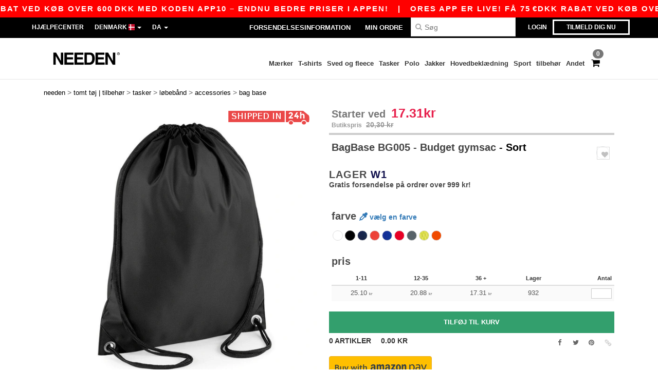

--- FILE ---
content_type: text/html; charset=utf-8
request_url: https://www.needen.dk/bagbase-bg005-budget-gymsac-17552
body_size: 37589
content:
<!DOCTYPE html>
<html lang="da-dk" xml:lang="da-dk" xmlns="http://www.w3.org/1999/xhtml">
<head>
<script src="https://assets.needen.dk/assets/helpers-58e770036fbb3fb3183c29d51a897f35bef1f7374e87574b231de0aa88a54e6b.js" type="module"></script>
<script src="https://assets.needen.dk/assets/jquery_ujs-ebc5471ec714d40f34b4122459b5f6e825b7919e4c54f6835319a7215bdf22cb.js" type="module"></script>
<meta charset="utf-8">
<meta content="width=device-width, initial-scale=1.0, maximum-scale=1.0" name="viewport">

<link as="image" fetchpriority="high" href="https://assets.needen.dk/assets/wordans_2024/wordans_logo_208-6f86e737d041b86632e7353ba440a4347e32c4d522df069aae4b992b1560e0ed.png" media="(max-width: 768px)" rel="preload">
<link as="image" fetchpriority="high" href="https://assets.needen.dk/assets/responsive/img_layout/wordans_logo_desktop/EN_480-1d14abd0754098dbd95544347bcc1adf5dd22d3c7767c6491fe3811c53a478fa.png" media="(min-width: 768.1px)" rel="preload">
<title>
BagBase BG005 - Budget gymsac - Sort | Needen Denmark
</title>

    <script>
    // Define dataLayer and the gtag function.
    window.dataLayer = window.dataLayer || [];
    function gtag(){dataLayer.push(arguments);}

    // Set default consent to 'denied' as a placeholder
    gtag('consent', 'default', {
      'ad_storage': 'denied',
      'ad_user_data': 'denied',
      'ad_personalization': 'denied',
      'analytics_storage': 'denied',
      'personalization_storage': 'denied',
      'functionality_storage': 'denied',
      'security_storage': 'granted'
    });

    // set gtag consent data based on cookies
    function getCookie(name) {
        let value = "; " + document.cookie;
        let parts = value.split("; " + name + "=");
        if (parts.length === 2) return parts.pop().split(";").shift();
    }

    function update_gtag_consent(types) {
      var consent_update_data = new Object();
      if (types.includes("performance")) {
        consent_update_data['analytics_storage'] = 'granted';
        consent_update_data['ad_user_data'] = 'granted';
        consent_update_data['personalization_storage'] = 'granted';
      }
      if (types.includes("targeting")) {
        consent_update_data['ad_storage'] = 'granted';
        consent_update_data['ad_personalization'] = 'granted';
      }
      if (types.includes("functionality")) {
        consent_update_data['functionality_storage'] = 'granted';
      }

      if (Object.keys(consent_update_data).length>0) {
        gtag('consent', 'update', consent_update_data);
      }
    }

    cookie_consent = getCookie("cookie_consent");
    if (cookie_consent) {
      consent_types = JSON.parse(decodeURIComponent(cookie_consent));
      update_gtag_consent(consent_types);
    }

    </script>


    <script>
      function gtmDatalayerEvent(options) {}
    </script>

  <script async src="https://www.googletagmanager.com/gtag/js?id=G-YH006SQB2R"></script>
  <script>
    window.dataLayer = window.dataLayer || [];
    function gtag(){dataLayer.push(arguments);}
    gtag('js', new Date());

      gtag('config', 'G-YH006SQB2R', { 'anonymize_ip': true });


        gtag('event', 'view_item', {
          "send_to": "G-YH006SQB2R",
          "currency": "DKK",
          "value": 25.1,
          "items": [
            {
              "item_id": "M17552",
              "item_name": "BagBase BG005 - Budget gymsac",
              "item_brand": "Bag Base",
              "item_category": "Blank Apparel | Accessories &gt; Bags &gt; Drawstrings",
              "quantity": 1,
              "price": 25.1
            }
          ]
        });


          gtag('config', 'AW-618790362', { 'anonymize_ip': true, 'allow_enhanced_conversions': true, 'server_container_url': 'https://server-side-tagging-2djpxrgfza-uc.a.run.app' });

    if (window.location.search.includes("utm_medium=Facebook")) {
        gtag('event', 'tracking', {'send_to': 'G-YH006SQB2R', 'event_category': "facebook"});
    }
    if (window.location.search.includes("utm_medium=Pinterest")) {
        gtag('event', 'tracking', {'send_to': 'G-YH006SQB2R', 'event_category': "pinterest"});
    }

  </script>



<link rel="stylesheet" href="https://assets.needen.dk/assets/bootstrap-3.3.7.min-f00e23f54935f2633ddd7c70d453f642e812bb373459d0158c6b5cdc5e6618af.css" media="all" />

<link rel="stylesheet" href="https://assets.needen.dk/assets/smarty_all-5eafaf975de8f7f1f1d6a29ca9d19dbb3a5fc5f889677592c6f1703755c6376c.css" media="all" />
<link rel="stylesheet" href="https://assets.needen.dk/assets/tailwind-226087919e23fef6e11ae3ae43b1a64c5f113d1bed42ccdd5bf6095f9d02464f.css" />
<link rel="stylesheet" href="https://assets.needen.dk/assets/embla-carousel-41fa1509df9a193a12e2b3d7ed7e1f109c4aae932e455afce11028bcf898c165.css" />
<script src="https://assets.needen.dk/assets/jquery-2.2.4.min-9b25dc3bf6bfd9a68866a5c95ee9afff221725e60eeecd44bd8a1c6b1eada73e.js"></script>
<script src="https://assets.needen.dk/assets/bootstrap-3.3.7.min-5391353b781af4c90da267f2148fb8c3b13647520070161a54869d19f486a495.js"></script>
<script src="https://assets.needen.dk/assets/jquery.browser.min-e1642f8566366f41cf89fee202c70dfa337b3b4f317750857127b75ae748c190.js" async="async"></script>
<script src="https://assets.needen.dk/assets/jquery.animate-enhanced.min-96b9c28c7ed3b24f695e900fa1a62992319fbb78a8bf565b42aa2a35d858bf86.js" async="async"></script>
<script src="https://assets.needen.dk/assets/owl.carousel.min-3bc8be0e50b729fe5b365e2509ea3939852528ca6b180da95e0ac92a5b94da71.js" async="async" onload="_owl_carousel()"></script>
<script src="https://assets.needen.dk/assets/slick.min-fc8e4def42e477273cfaa559ec2c879cb84bf9d4ffe273bc7a69de97a7b6d82e.js"></script>
<script src="https://assets.needen.dk/assets/clipboard.min-55680ff4f2cd87b3ea2008d083379b3362699271ebcacf840bf1cc069dd108a4.js" async="async" onload="loadClipboard()"></script>

<script src="https://assets.needen.dk/assets/smarty-d86042a23495072d0113da755313fee0e5a56b19b316557718dbc5fe49d5ee91.js"></script>
<meta content="none" name="msapplication-config">
<meta content="yes" name="apple-mobile-web-app-capable">
<meta content="yes" name="mobile-web-app-capable">
<meta content="Needen" name="apple-mobile-web-app-title">
<meta content="#000000" name="theme-color">
<meta content="Needen" name="application-name">
<link href="/app-icon.png" rel="icon">
<link href="/app-icon.png" rel="apple-touch-icon">
<link href="/manifest.json" rel="manifest">
<link href="https://www.needen.dk/feeds/open_search.xml" rel="search" title="Content search" type="application/opensearchdescription+xml">
<meta content="Needen" name="og:site_name">
<meta property='og:type' content='website' />
<meta property='og:url' content='https://www.needen.dk/bagbase-bg005-budget-gymsac-17552' />
<meta property='og:image' content='https://assets.needen.dk/files/models/2015/5/28/17552/17552_mediumbig.jpg?1732019096' /><meta property='og:image:width' content='340' /><meta property='og:image:height' content='340' />
<meta property='og:title' content='BagBase BG005 - Budget gymsac' />
<meta property='og:description' content='Water resistant fabric. Dimensions: 45 x 33cm Capacity: 11 Litres Embroidery: 18 Tubular hoop Approx. Print Area: 29 x 26cm' />


<meta content="da-dk" http-equiv="Content-Language">
<meta content="Budget gymsac - Water resistant fabric. Dimensions: 45 x 33cm Capacity: 11 Litres Embroidery: 18 Tubular hoop Approx. Print Area: 29 x 26cm" name="description">
<meta content="BG005, Bag Base, Accessories" name="keywords">
<meta content="Copyright Needen - 2026" name="copyright">
<meta content="www.needen.dk" name="author">
<meta content="General" name="Rating">
<meta content="app-id=6752560730" name="apple-itunes-app">
<meta content="INDEX, FOLLOW, ALL" name="Robots">

<link rel='alternate' hreflang='fr-fr' href='https://www.needen.fr/bag-base-bg005-sac-gym-promo-17552'/>
<link rel='alternate' hreflang='fr-ch' href='https://www.needen.ch/bag-base-bg005-sac-gym-promo-17552'/>
<link rel='alternate' hreflang='fr-be' href='https://www.needen.be/bag-base-bg005-sac-gym-promo-17552'/>
<link rel='alternate' hreflang='es-es' href='https://www.needen.es/bagbase-bg005-bolsa-deportiva-gymsac-17552'/>
<link rel='alternate' hreflang='de-de' href='https://www.needen.de/bagbase-bg005-budget-rucksacktasche-17552'/>
<link rel='alternate' hreflang='de-at' href='https://www.needen.at/bagbase-bg005-budget-rucksacktasche-17552'/>
<link rel='alternate' hreflang='pt-pt' href='https://www.needen.pt/bag-base-bg005-saco-de-ginastica-economico-17552'/>
<link rel='alternate' hreflang='en-nl' href='https://en.needen.nl/bag-base-bg005-budget-gymsac-17552'/>
<link rel='alternate' hreflang='en-ie' href='https://www.needen.ie/bag-base-bg005-budget-gymsac-17552'/>
<link rel='alternate' hreflang='de-ch' href='https://de.needen.ch/bagbase-bg005-budget-rucksacktasche-17552'/>
<link rel='alternate' hreflang='nl-be' href='https://nl.needen.be/bag-base-bg005-budget-gymtas-17552'/>
<link rel='alternate' hreflang='en-se' href='https://en.needen.se/bag-base-bg005-budget-gymsac-17552'/>
<link rel='alternate' hreflang='en-dk' href='https://en.needen.dk/bag-base-bg005-budget-gymsac-17552'/>
<link rel='alternate' hreflang='en-fi' href='https://en.needen.fi/bag-base-bg005-budget-gymsac-17552'/>
<link rel='alternate' hreflang='nl-nl' href='https://www.needen.nl/bag-base-bg005-budget-gymtas-17552'/>
<link rel='alternate' hreflang='it-it' href='https://www.needen.it/bagbase-bg005-sacca-da-palestra-budget-17552'/>
<link rel='alternate' hreflang='it-ch' href='https://it.needen.ch/bagbase-bg005-sacca-da-palestra-budget-17552'/>
<link rel='alternate' hreflang='sv-se' href='https://www.needen.se/bagbase-bg005-budget-gymsac-17552'/>
<link rel='alternate' hreflang='fi-fi' href='https://www.needen.fi/bagbase-bg005-budget-gymsac-17552'/>
<link rel='alternate' hreflang='pl-pl' href='https://www.needen.pl/bagbase-bg005-wodoodporny-plecak-17552'/>
<link rel='alternate' hreflang='cs-cz' href='https://www.needen.cz/bagbase-bg005-budget-gymsac-17552'/>
<link rel='alternate' hreflang='fr-lu' href='https://www.needen.lu/bag-base-bg005-sac-gym-promo-17552'/>
<link rel='alternate' hreflang='de-lu' href='https://de.needen.lu/bagbase-bg005-budget-rucksacktasche-17552'/>
<link rel='alternate' hreflang='en-no' href='https://en.needen.no/bag-base-bg005-budget-gymsac-17552'/>
<link rel='alternate' hreflang='en-at' href='https://en.needen.at/bag-base-bg005-budget-gymsac-17552'/>
<link rel='alternate' hreflang='en-cz' href='https://en.needen.cz/bag-base-bg005-budget-gymsac-17552'/>
<link rel='alternate' hreflang='en-it' href='https://en.needen.it/bag-base-bg005-budget-gymsac-17552'/>
<link rel='alternate' hreflang='en-ch' href='https://en.needen.ch/bag-base-bg005-budget-gymsac-17552'/>
<link rel='alternate' hreflang='en-es' href='https://en.needen.es/bag-base-bg005-budget-gymsac-17552'/>
<link rel='alternate' hreflang='en-be' href='https://en.needen.be/bag-base-bg005-budget-gymsac-17552'/>
<link rel='alternate' hreflang='en-fr' href='https://en.needen.fr/bag-base-bg005-budget-gymsac-17552'/>
<link rel='alternate' hreflang='no-no' href='https://www.needen.no/bagbase-bg005-budget-gymsac-17552'/>
<link rel='alternate' hreflang='en-de' href='https://en.needen.de/bag-base-bg005-budget-gymsac-17552'/>
<link rel='alternate' hreflang='en-pl' href='https://en.needen.pl/bag-base-bg005-budget-gymsac-17552'/>
<link rel='alternate' hreflang='en-lu' href='https://en.needen.lu/bag-base-bg005-budget-gymsac-17552'/>
<link rel='alternate' hreflang='en-pt' href='https://en.needen.pt/bag-base-bg005-budget-gymsac-17552'/>



</head>


<body class="enable-animation topbar blank_products da-DK needen">
<div data-sitekey="6LcE9N4gAAAAAEFWm5gDikdc5QtY8qErAd0FcbOw" id="recaptcha-script"></div>
<div class="topbar hidden-xs hidden-sm scrollable">
<div class="topbar-text-container topbar-animate-active">
<div class="topbar-text">
<span onclick="decode64AndRedirect('aHR0cHM6Ly93d3cubmVlZGVuLmRrL2Rpc3BsYXkvbW9iaWxlX2FwcA==');" data-crypt="true">ores app er live! Få 75 €DKK rabat ved køb over 600 DKK med koden APP10 – Endnu bedre priser i appen!</span>
</div>

&nbsp;&nbsp;|&nbsp;&nbsp;
<div class="topbar-text">
<span onclick="decode64AndRedirect('aHR0cHM6Ly93d3cubmVlZGVuLmRrL2Rpc3BsYXkvbW9iaWxlX2FwcA==');" data-crypt="true">ores app er live! Få 75 €DKK rabat ved køb over 600 DKK med koden APP10 – Endnu bedre priser i appen!</span>
</div>

&nbsp;&nbsp;|&nbsp;&nbsp;
<div class="topbar-text">
<span onclick="decode64AndRedirect('aHR0cHM6Ly93d3cubmVlZGVuLmRrL2Rpc3BsYXkvbW9iaWxlX2FwcA==');" data-crypt="true">ores app er live! Få 75 €DKK rabat ved køb over 600 DKK med koden APP10 – Endnu bedre priser i appen!</span>
</div>

&nbsp;&nbsp;|&nbsp;&nbsp;
<div class="topbar-text">
<span onclick="decode64AndRedirect('aHR0cHM6Ly93d3cubmVlZGVuLmRrL2Rpc3BsYXkvbW9iaWxlX2FwcA==');" data-crypt="true">ores app er live! Få 75 €DKK rabat ved køb over 600 DKK med koden APP10 – Endnu bedre priser i appen!</span>
</div>

&nbsp;&nbsp;|&nbsp;&nbsp;
</div>
</div>
<style>
  body div.topbar {
    font-size: 15px;
  }
</style>

<div class="" id="wrapper">
<div class="hidden-xs hidden-sm" id="topBar">

<div class="container">
<ul class="top-links list-inline pull-right">
<li class="text-welcome hidden-guest" id="user_dropdown">
<a class="dropdown-toggle" data-toggle="dropdown" href="#" title="Hej">
<i class="fa fa-user hidden-xs"></i>
<strong class="text-uppercase">
Hej
<span class="insert-username"></span>
</strong>
<i class="glyphicon caret"></i>
</a>
<ul class="dropdown-menu">
<li class="header_account">
<a rel="nofollow" href="/myaccount/profile"><i class="fa fa-user"></i>
Min Konto
</a></li>
<li>
<a rel="nofollow" href="/myaccount/carts"><i class="fa fa-cart-plus"></i>
Mine gemte kurve
</a></li>
<li>
<a rel="nofollow" href="/myaccount/orders"><i class="fa fa-list-ul"></i>
Mine ordrer
</a></li>
<li>
<a rel="nofollow" href="/myaccount/stock_notifications"><i class="fa fa-lightbulb-o"></i>
Lagerunderretninger
</a></li>
<li>
<a rel="nofollow" href="/myaccount/wishlist"><i class="fa fa-heart-o"></i>
Min ønskeliste
</a></li>
<li class="hide">
<a class="user_affiliate_element" href="/affiliate"><i class="fa fa-smile-o"></i>
Needen Representative
</a></li>
<li class="header_disconnect">
<a class="container_account" data-method="delete" href="/logout" onclick="javascript:resetCookies();" rel="nofollow">
<i class="fa fa-power-off"></i>
Logout
</a>
</li>
</ul>
</li>
<li class="hidden-user">
<a class="container_account" data-toggle="modal" href="#signinModal" onclick="javascript:checkUsernameCookie();" role="button">Login</a>
</li>
<li class="hidden-user">
<a class="lastone container_account" data-toggle="modal" href="#signupModal" role="button">
Tilmeld dig nu
</a>
</li>
</ul>
<ul class="top-links list-inline">
<li class="hidden-xs hidden-sm">
<a href="/display/faqs">Hjælpecenter</a>
</li>
<li class="hidden-sm hidden-md hidden-lg hidden-xl border-none">
<a href="/display/faqs"><i aria-label="FAQs" class="fa fa-question-circle-o faq-circle"></i>
</a></li>
<li class="country-selector dropdown">
<a class="dropdown-toggle" data-toggle="dropdown" href="#" id="maincountry" title="Denmark Wholesale Clothing">
<span class="hidden-sm hidden-xs">
Denmark
</span>
<span>
<div class="fi fis fi-dk"></div>
</span>
<span class="caret"></span>
</a>
<ul class="dropdown-langs dropdown-menu">
<li>
<a title="Needen Austria" rel="nofollow" href="https://www.needen.at/?src=select"><div class="fi fi-at"></div>
Austria
</a></li>
<li>
<a title="Needen Belgium" rel="nofollow" href="https://www.needen.be/?src=select"><div class="fi fi-be"></div>
Belgium
</a></li>
<li>
<a title="Needen Bulgaria" rel="nofollow" href="https://www.needen.ca?src=select"><div class="fi fi-bg"></div>
Bulgaria
</a></li>
<li>
<a title="Needen Canada" rel="nofollow" href="https://www.needen.ca?src=select"><div class="fi fi-ca"></div>
Canada
</a></li>
<li>
<a title="Needen Croatia" rel="nofollow" href="https://www.needen.ca?src=select"><div class="fi fi-hr"></div>
Croatia
</a></li>
<li>
<a title="Needen Czech Republic" rel="nofollow" href="https://en.needen.cz/?src=select"><div class="fi fi-cz"></div>
Czech Republic
</a></li>
<li>
<a title="Needen Denmark" rel="nofollow" href="https://www.needen.dk/?src=select"><div class="fi fi-dk"></div>
Denmark
</a></li>
<li>
<a title="Needen Deutschland" rel="nofollow" href="https://www.needen.de/?src=select"><div class="fi fi-de"></div>
Deutschland
</a></li>
<li>
<a title="Needen Finland" rel="nofollow" href="https://www.needen.fi/?src=select"><div class="fi fi-fi"></div>
Finland
</a></li>
<li>
<a title="Needen France" rel="nofollow" href="https://www.needen.fr/?src=select"><div class="fi fi-fr"></div>
France
</a></li>
<li>
<a title="Needen Greece" rel="nofollow" href="https://www.needen.ca?src=select"><div class="fi fi-gr"></div>
Greece
</a></li>
<li>
<a title="Needen Ireland" rel="nofollow" href="https://www.needen.ie/?src=select"><div class="fi fi-ie"></div>
Ireland
</a></li>
<li>
<a title="Needen Italy" rel="nofollow" href="https://www.needen.it/?src=select"><div class="fi fi-it"></div>
Italy
</a></li>
<li>
<a title="Needen Luxembourg" rel="nofollow" href="https://www.needen.lu/?src=select"><div class="fi fi-lu"></div>
Luxembourg
</a></li>
<li>
<a title="Needen Netherlands" rel="nofollow" href="https://www.needen.nl/?src=select"><div class="fi fi-nl"></div>
Netherlands
</a></li>
<li>
<a title="Needen Norway" rel="nofollow" href="https://www.needen.no/?src=select"><div class="fi fi-no"></div>
Norway
</a></li>
<li>
<a title="Needen Poland" rel="nofollow" href="https://www.needen.pl/?src=select"><div class="fi fi-pl"></div>
Poland
</a></li>
<li>
<a title="Needen Portugal" rel="nofollow" href="https://www.needen.pt/?src=select"><div class="fi fi-pt"></div>
Portugal
</a></li>
<li>
<a title="Needen Romania" rel="nofollow" href="https://www.needen.ca?src=select"><div class="fi fi-ro"></div>
Romania
</a></li>
<li>
<a title="Needen Spain" rel="nofollow" href="https://www.needen.es/?src=select"><div class="fi fi-es"></div>
Spain
</a></li>
<li>
<a title="Needen Sweden" rel="nofollow" href="https://www.needen.se/?src=select"><div class="fi fi-se"></div>
Sweden
</a></li>
<li>
<a title="Needen Switzerland" rel="nofollow" href="https://www.needen.ch/?src=select"><div class="fi fi-ch"></div>
Switzerland
</a></li>
<li>
<a title="Needen USA" rel="nofollow" href="https://www.needen.com/?src=select"><div class="fi fi-us"></div>
USA
</a></li>
<li>
<a title="Needen United Kingdom" rel="nofollow" href="https://www.needen.co.uk/?src=select"><div class="fi fi-gb"></div>
United Kingdom
</a></li>
</ul>
</li>
<li class="language-selector dropdown display-inline-block">
<a class="dropdown-toggle" data-toggle="dropdown" href="#" id="mainlanguage" title="da">
<span>
DA
</span>
<span class="caret"></span>
</a>
<ul class="dropdown-languages dropdown-menu">
<li><a title="Needen Denmark" rel="nofollow" href="https://www.needen.dk/?src=select">Danish</a></li>
<li><a title="Needen Denmark" rel="nofollow" href="https://en.needen.dk/?src=select">English</a></li>
</ul>
</li>
</ul>
<div class="navbar-collapse pull-right hidden-xs hidden-sm">
<nav class="nav-main">
<ul class="nav nav-pills nav-main" id="topMain">
<!-- Customization tool button -->
<li class="hidden-md"><a title="95% of all orders leave us within 48H" href="/shipping-information">Forsendelsesinformation</a></li>
<li class="hidden-md"><a rel="nofollow" href="/bestille">Min Ordre</a></li>
<!-- Pets category button -->
<!-- Search -->
<li class="search-icon">
<i class="fa fa-search" id="search-bar-icon"></i>
</li>
<li class="search fullscreen search-box over-header">
<form action="/produkter" class="sb_wrapper wordans-search-box margin-bottom-0" method="get">
<input type="search" name="q" id="q" class="input form-control autocomplete-field" placeholder="Søg" aria-label="Søg" />
<div class="autocomplete-results mt-2 rounded-2xl grid-cols-2" data-brands="brands" data-categories="Kategorier" data-faqs="Ofte stillede spørgsmål" data-no-results="Ingen resultater." data-search-url="/produkter" data-see-more-product-results-for="see more product results for" data-suggestions="Forslag"></div>

<div class="fa fa-times" id="closeSearch"></div>
</form>
</li>
</ul>
</nav>
</div>
</div>
</div>
<div id="headers-separator"></div>
<div class="sticky clearfix" id="header">
<header class="hidden-xs hidden-sm" id="topNav">
<div class="container">
<div class="col-lg-2 left-header" style="position: static !important;">
<!-- Logo -->
<a class="pull-left logo da-DK" href="https://www.needen.dk" title="Logo Needen"></a>
</div>
<div class="col-lg-9 col-md-12 right-header" style="position: static !important;">
<!-- Buttons -->
<ul class="pull-right nav nav-pills nav-second-main">
<!-- Cart -->
<li class="quick-cart">
<a href="https://www.needen.dk/checkout/show_cart" rel="nofollow">
<span class="badge btn-xs badge-corner checkout cart-qty-icon">0</span>
<i class="fa fa-shopping-cart"></i>
</a>
<div class="cart-preview">
<div id="loading">
<div class="double-bounce1"></div>
<div class="double-bounce2"></div>
</div>
</div>
<div class="cart-preview-async-partial">
<a rel="noindex, nofollow" class="async-partial-link" style="display: none;" data-remote="true" href="/cart-preview">.</a>
</div>
</li>
</ul>
<ul class="pull-right nav navbar-nav" id="marketplace-menu">
<li class="dropdown mega-menu">
<a class="category_brands dropdown-toggle native-links-menu" href="/maerker/engros-maerker">Mærker</a>
<div class="dropdown-menu container">
<div class="col-md-3 categories cat-row-1">
<div class="category marque">
<div class="category_title">A-G</div>
<div>
<a href="/atlantis-headwear-b44339">ATLANTIS HEADWEAR
</a></div>
<div>
<a href="/awdis-b41961">AWDIS
</a></div>
<div>
<a href="/awdis-just-hoods-b6376">AWDIS JUST HOODS
</a></div>
<div>
<a href="/awdis-sa-denim-b26559">AWDIS SÅ DENIM
</a></div>
<div>
<a href="/arctic-zone-b42243">Arctic Zone
<span class="alert-danger">NEW</span>
</a></div>
<div>
<a href="/armor-lux-b23454">Armor lux
</a></div>
<div>
<a href="/atlantis-b23828">Atlantis
</a></div>
<div>
<a href="/b-c-b6342">B&amp;C
</a></div>
<div>
<a href="/b-c-pro-b19015">B&amp;C Pro
</a></div>
<div>
<a href="/babytapper-b18655">Babytæpper
</a></div>
<div>
<a href="/bag-base-b6343">Bag Base
</a></div>
<div>
<a href="/beechfield-b16577">Beechfield
</a></div>
<div>
<a href="/bella-canvas-b47">Bella+Canvas
</a></div>
<div>
<a href="/build-your-brand-b23881">Build Your Brand
</a></div>
<div>
<a href="/case-logic-b35483">CASE LOGIC
<span class="alert-danger">NEW</span>
</a></div>
<div>
<a href="/camelbak-b42234">CamelBak
<span class="alert-danger">NEW</span>
</a></div>
<div>
<a href="/camelbak-b44426">CamelBak®
</a></div>
<div>
<a href="/estex-b44341">ESTEX
</a></div>
<div>
<a href="/excd-by-promodoro-b44436">EXCD BY PROMODORO
</a></div>
<div>
<a href="/egotierpro-b42232">EgotierPro
</a></div>
<div>
<a href="/elevate-essentials-b42240">Elevate Essentials
<span class="alert-danger">NEW</span>
</a></div>
<div>
<a href="/elevate-life-b42241">Elevate Life
<span class="alert-danger">NEW</span>
</a></div>
<div>
<a href="/elevate-nxt-b42244">Elevate NXT
<span class="alert-danger">NEW</span>
</a></div>
<div>
<a href="/fruit-of-the-loom-vintage-b41966">FRUIT OF THE LOOM VINTAGE
</a></div>
<div>
<a href="/finden-hales-b6346">Finden &amp; Hales
</a></div>
<div>
<a href="/flexfit-b16294">Flexfit
</a></div>
<div>
<a href="/front-row-b6347">Front row
</a></div>
<div>
<a href="/fruit-of-the-loom-b6348">Fruit of the Loom
</a></div>
<div>
<a href="/gildan-b34">Gildan
</a></div>
<div>
<a href="/graid-b44430">Graid™
</a></div>
</div>
</div>
<div class="col-md-3 categories cat-row-2">
<div class="category marque">
<div class="category_title">H-O</div>
<div>
<a href="/henbury-b6349">Henbury
</a></div>
<div>
<a href="/herock-b23457">Herock
</a></div>
<div>
<a href="/herschel-b44425">Herschel
</a></div>
<div>
<a href="/handkladeby-b6375">Håndklædeby
</a></div>
<div>
<a href="/jhk-b25196">JHK
</a></div>
<div>
<a href="/just-t-s-b41965">JUST T&#39;S
</a></div>
<div>
<a href="/journalbooks-b42236">JournalBooks
<span class="alert-danger">NEW</span>
</a></div>
<div>
<a href="/just-cool-b25190">Just Cool
</a></div>
<div>
<a href="/klubklasse-b41901">KLUBKLASSE
</a></div>
<div>
<a href="/kapsejlads-b16631">Kapsejlads
</a></div>
<div>
<a href="/karlowsky-b22359">Karlowsky
</a></div>
<div>
<a href="/karst-b42250">Karst®
<span class="alert-danger">NEW</span>
</a></div>
<div>
<a href="/knalere-b18670">Knælere
</a></div>
<div>
<a href="/kooduu-b44431">Kooduu
</a></div>
<div>
<a href="/korntex-b25205">Korntex
</a></div>
<div>
<a href="/label-serie-b23463">Label Serie
</a></div>
<div>
<a href="/larq-b44432">Larq
</a></div>
<div>
<a href="/luxe-b42239">Luxe
<span class="alert-danger">NEW</span>
</a></div>
<div>
<a href="/larkeholt-b6352">Lærkeholt
</a></div>
<div>
<a href="/macron-b41964">MACRON
</a></div>
<div>
<a href="/marksman-b42238">Marksman
<span class="alert-danger">NEW</span>
</a></div>
<div>
<a href="/mepal-b42246">Mepal
<span class="alert-danger">NEW</span>
</a></div>
<div>
<a href="/moleskine-b44424">Moleskine
</a></div>
<div>
<a href="/mumbles-b6353">Mumbles
</a></div>
<div>
<a href="/new-morning-studios-b44433">NEW MORNING STUDIOS
</a></div>
<div>
<a href="/nygen-b41963">NYGEN
</a></div>
<div>
<a href="/neutral-b25226">Neutral
</a></div>
<div>
<a href="/ocean-bottle-b42254">Ocean Bottle
<span class="alert-danger">NEW</span>
</a></div>
<div>
<a href="/ophoje-b23498">Ophøje
</a></div>
<div>
<a href="/originalhome-b44428">Originalhome
</a></div>
<div>
<a href="/okologi-b41902">ØKOLOGI
</a></div>
</div>
</div>
<div class="col-md-3 categories cat-row-3">
<div class="category marque">
<div class="category_title">P-S</div>
<div>
<a href="/pf-concept-b42233">PF Concept
<span class="alert-danger">NEW</span>
</a></div>
<div>
<a href="/paredes-b44337">Paredes
</a></div>
<div>
<a href="/parker-b38214">Parker
<span class="alert-danger">NEW</span>
</a></div>
<div>
<a href="/prixton-b42252">Prixton
<span class="alert-danger">NEW</span>
</a></div>
<div>
<a href="/produkt-jack-jones-b44434">Produkt JACK &amp; JONES
</a></div>
<div>
<a href="/promodoro-b25171">Promodoro
</a></div>
<div>
<a href="/quadra-b6356">Quadra
</a></div>
<div>
<a href="/rfx-b42235">RFX™
<span class="alert-danger">NEW</span>
</a></div>
<div>
<a href="/rica-lewis-b41967">RICA LEWIS
</a></div>
<div>
<a href="/result-b6357">Result
</a></div>
<div>
<a href="/rulle-b23095">Rulle
<span class="alert-danger">NEW</span>
</a></div>
<div>
<a href="/russell-b6350">Russell
</a></div>
<div>
<a href="/russell-collection-b19555">Russell Collection
</a></div>
<div>
<a href="/scx-design-b42251">SCX.design
<span class="alert-danger">NEW</span>
</a></div>
<div>
<a href="/sf-men-b22839">SF Men
</a></div>
<div>
<a href="/sf-mini-b22842">SF Mini
</a></div>
<div>
<a href="/sf-women-b23788">SF Women
</a></div>
<div>
<a href="/stac-b42255">STAC
<span class="alert-danger">NEW</span>
</a></div>
<div>
<a href="/sans-etiquette-b23472">Sans Étiquette
</a></div>
<div>
<a href="/seasons-b42242">Seasons
<span class="alert-danger">NEW</span>
</a></div>
<div>
<a href="/skinnifit-b6358">Skinnifit
</a></div>
<div>
<a href="/sort-hoved-b23469">Sort Hoved
<span class="alert-info">PREMIUM</span>
</a></div>
<div>
<a href="/sort-match-b23785">Sort&amp;Match
</a></div>
<div>
<a href="/spiro-b6373">Spiro
</a></div>
<div>
<a href="/stanley-b44429">Stanley®
</a></div>
<div>
<a href="/starworld-b23475">Starworld
</a></div>
<div>
<a href="/stedman-b6360">Stedman
</a></div>
<div>
<a href="/stormteknik-b16663">Stormteknik
</a></div>
</div>
</div>
<div class="col-md-3 categories cat-row-4">
<div class="category marque">
<div class="category_title">T-Z</div>
<div>
<a href="/the-one-towelling-b44435">THE ONE TOWELLING
</a></div>
<div>
<a href="/tiger-b44340">TIGER
</a></div>
<div>
<a href="/tee-jays-b22338">Tee Jays
</a></div>
<div>
<a href="/teki-b42247">Tekiō®
<span class="alert-danger">NEW</span>
</a></div>
<div>
<a href="/thule-b42245">Thule
<span class="alert-danger">NEW</span>
</a></div>
<div>
<a href="/tombo-b6361">Tombo
</a></div>
<div>
<a href="/tombo-teamsport-b22848">Tombo Teamsport
</a></div>
<div>
<a href="/velilla-b41903">VELILLA
</a></div>
<div>
<a href="/vesti-b44383">VESTI
</a></div>
<div>
<a href="/wellmark-b42256">WELLmark
<span class="alert-danger">NEW</span>
</a></div>
<div>
<a href="/waterman-b42237">Waterman
<span class="alert-danger">NEW</span>
</a></div>
<div>
<a href="/westford-mill-b6363">Westford mill
</a></div>
<div>
<a href="/xtorm-b44427">Xtorm
</a></div>
<div>
<a href="/yoko-b18679">Yoko
</a></div>
</div>
</div>
</div>

</li>
<li class="dropdown mega-menu">
<a class="category_2729 native-links-menu" href="/tomt-toj-tilbehor-c37029/t-shirts-s2729">T-shirts</a>
<div class="dropdown-menu container">
<div class="row">
<div class="categories cat-row-1 col-md-3">
<div class="category">
<div class="category_title">
Køn
</div>
<div class="control-group">
<a href="/tomt-toj-tilbehor-c37029/t-shirts-s2729/unisex-g4789">Unisex (127)</a>
</div>
<div class="control-group">
<a href="/tomt-toj-tilbehor-c37029/t-shirts-s2729/men-g27">Men (199)</a>
</div>
<div class="control-group">
<a href="/tomt-toj-tilbehor-c37029/t-shirts-s2729/women-g24">Women (198)</a>
</div>
<div class="control-group">
<a href="/tomt-toj-tilbehor-c37029/t-shirts-s2729/kids-g10">Kids (14)</a>
</div>
<div class="control-group">
<a href="/tomt-toj-tilbehor-c37029/t-shirts-s2729/baby-g16549">Baby (4)</a>
</div>
</div>
</div>
<div class="categories cat-row-1 col-md-3">
<div class="category">
<div class="category_title">
Stil
</div>
<div class="control-group">
<a href="/tomt-toj-tilbehor-c37029/kortarmet-s22034">Kortærmet (109)
</a></div>
<div class="control-group">
<a href="/tomt-toj-tilbehor-c37029/lange-armer-s21954">Lange ærmer (32)
</a></div>
<div class="control-group">
<a href="/tomt-toj-tilbehor-c37029/sport-s23540">Sport (24)
</a></div>
<div class="control-group">
<a href="/tomt-toj-tilbehor-c37029/v-hals-s21679">V-hals (20)
</a></div>
<div class="control-group">
<a href="/tomt-toj-tilbehor-c37029/baby-s21770">Baby (5)
</a></div>
<div class="control-group">
<a href="/tomt-toj-tilbehor-c37029/binde-farvestof-s21669">binde farvestof (3)
</a></div>
<div class="control-group">
<a href="/tomt-toj-tilbehor-c37029/camo-s21633">Camo (1)
</a></div>
<div class="control-group">
<a href="/tomt-toj-tilbehor-c37029/body-s41970">Body (1)
</a></div>
<div class="control-group">
<a href="/tomt-toj-tilbehor-c37029/turtleneck-s41978">Turtleneck (1)
</a></div>
</div>
</div>
<div class="categories cat-row-2 col-md-3">
<div class="category">
<div class="category_title">
Vægt
</div>
<div class="control-group">
<span onclick="decode64AndRedirect('L3RvbXQtdG9qLXRpbGJlaG9yLWMzNzAyOS90LXNoaXJ0cy1zMjcyOS9ncmFtbWFnZS0wLTE0NQ==');" data-crypt="true">op til 145g/m² (49)</span>
</div>
<div class="control-group">
<span onclick="decode64AndRedirect('L3RvbXQtdG9qLXRpbGJlaG9yLWMzNzAyOS90LXNoaXJ0cy1zMjcyOS9ncmFtbWFnZS0xNDUtMTY1');" data-crypt="true">Fra 145 til 165g/m² (78)</span>
</div>
<div class="control-group">
<span onclick="decode64AndRedirect('L3RvbXQtdG9qLXRpbGJlaG9yLWMzNzAyOS90LXNoaXJ0cy1zMjcyOS9ncmFtbWFnZS0xNjUtMTk1');" data-crypt="true">Fra 165 til 195g/m² (71)</span>
</div>
<div class="control-group">
<span onclick="decode64AndRedirect('L3RvbXQtdG9qLXRpbGJlaG9yLWMzNzAyOS90LXNoaXJ0cy1zMjcyOS9ncmFtbWFnZS0xOTUtOTk5OQ==');" data-crypt="true">195g/m² og derover (32)</span>
</div>
</div>
<div class="category">
<div class="category_title">
Muligheder
</div>
<div class="control-group">
<span onclick="decode64AndRedirect('L3RvbXQtdG9qLXRpbGJlaG9yLWMzNzAyOS90LXNoaXJ0cy1zMjcyOS9yaXYtdmFrLW8y');" data-crypt="true">Riv Væk (34)</span>
</div>
<div class="control-group">
<span onclick="decode64AndRedirect('L3RvbXQtdG9qLXRpbGJlaG9yLWMzNzAyOS90LXNoaXJ0cy1zMjcyOS9va29sb2dpc2stbzU=');" data-crypt="true">Økologisk (32)</span>
</div>
<div class="control-group">
<span onclick="decode64AndRedirect('L3RvbXQtdG9qLXRpbGJlaG9yLWMzNzAyOS90LXNoaXJ0cy1zMjcyOS91ZGVuLW1hcmtlci1vNg==');" data-crypt="true">Uden mærker (43)</span>
</div>
<div class="control-group">
<span onclick="decode64AndRedirect('L3RvbXQtdG9qLXRpbGJlaG9yLWMzNzAyOS90LXNoaXJ0cy1zMjcyOS92YXNrYmFyLXZlZC02MC1jLW80Mg==');" data-crypt="true">Vaskbar ved 60°C (10)</span>
</div>
<div class="control-group">
<span onclick="decode64AndRedirect('L3RvbXQtdG9qLXRpbGJlaG9yLWMzNzAyOS90LXNoaXJ0cy1zMjcyOS90aWxwYXNuaW5nc2R5Z3RpZy1vNDM=');" data-crypt="true">Tilpasningsdygtig (18)</span>
</div>
<div class="control-group">
<span onclick="decode64AndRedirect('L3RvbXQtdG9qLXRpbGJlaG9yLWMzNzAyOS90LXNoaXJ0cy1zMjcyOS9ueWUtcHJvZHVrdGVyLW80NQ==');" data-crypt="true">Nye produkter (19)</span>
</div>
<div class="control-group">
<span onclick="decode64AndRedirect('L3RvbXQtdG9qLXRpbGJlaG9yLWMzNzAyOS90LXNoaXJ0cy1zMjcyOS9ob2otYmVob2xkbmluZy1vNDY=');" data-crypt="true">Høj beholdning
 (27)</span>
</div>
</div>
</div>
<div class="col-md-3 categories cat-row-3 col-brands">
<div class="category marque">
<div class="category_title">
Mærker
</div>
<div class="control-group">
<a href="/tomt-toj-tilbehor-c37029/fruit-of-the-loom-b6348/t-shirts-s2729">Fruit of the Loom
</a></div>
<div class="control-group">
<a href="/tomt-toj-tilbehor-c37029/b-c-b6342/t-shirts-s2729">B&amp;C
</a></div>
<div class="control-group">
<a href="/tomt-toj-tilbehor-c37029/gildan-b34/t-shirts-s2729">Gildan
</a></div>
<div class="control-group">
<a href="/tomt-toj-tilbehor-c37029/just-cool-b25190/t-shirts-s2729">Just Cool
</a></div>
<div class="control-group">
<a href="/tomt-toj-tilbehor-c37029/build-your-brand-b23881/t-shirts-s2729">Build Your Brand
</a></div>
<div class="control-group">
<a href="/tomt-toj-tilbehor-c37029/spiro-b6373/t-shirts-s2729">Spiro
</a></div>
<div class="control-group">
<a href="/tomt-toj-tilbehor-c37029/russell-b6350/t-shirts-s2729">Russell
</a></div>
<div class="control-group">
<a href="/tomt-toj-tilbehor-c37029/starworld-b23475/t-shirts-s2729">Starworld
</a></div>
<div class="control-group">
<a href="/tomt-toj-tilbehor-c37029/jhk-b25196/t-shirts-s2729">JHK
</a></div>
<div class="control-group">
<a href="/tomt-toj-tilbehor-c37029/bella-canvas-b47/t-shirts-s2729">Bella+Canvas
</a></div>
<div class="control-group">
<a href="/tomt-toj-tilbehor-c37029/t-shirts-s2729">Mere</a>
</div>
</div>
</div>
</div>
<hr>
<footer>
<div class="row products">
<div class="product-small col-md-4">
<a class="product-small" href="/fruit-of-the-loom-sc220-original-tee-54330"><div class="image-holder">
<img alt="Fruit of the Loom SC220 - Original tee" class="img-responsive" loading="lazy" src="https://assets.needen.dk/files/models/2016/6/16/54330/54330_small.jpg?1732485075" />
</div>
<div class="infos-holder">
<div class="description">
Fruit of the Loom SC220 - Original tee
</div>
<div class="price">
21,99 kr
</div>
</div>
</a>
</div>
<div class="product-small col-md-4">
<a class="product-small" href="/gildan-gn180-heavy-cotton-adult-t-shirt-53850"><div class="image-holder">
<img alt="Gildan GN180 - Heavy Cotton Adult T-Shirt" class="img-responsive" loading="lazy" src="https://assets.needen.dk/files/models/2016/6/16/53850/53850_small.jpg?1732485081" />
</div>
<div class="infos-holder">
<div class="description">
Gildan GN180 - Heavy Cotton Adult T-Shirt
</div>
<div class="price">
25,98 kr
</div>
</div>
</a>
</div>
<div class="product-small col-md-4">
<a class="product-small" href="/fruit-of-the-loom-sc230-valueweight-t-61-036-0-54336"><div class="image-holder">
<img alt="Fruit of the Loom SC230 - Valueweight T (61-036-0)" class="img-responsive" loading="lazy" src="https://assets.needen.dk/files/models/2016/6/16/54336/54336_small.jpg?1732485093" />
</div>
<div class="infos-holder">
<div class="description">
Fruit of the Loom SC230 - Valueweight T (61-036-0)
</div>
<div class="price">
24,99 kr
</div>
</div>
</a>
</div>
<div class="clear"></div>
</div>
</footer>
</div>

</li>
<li class="dropdown mega-menu">
<a class="category_3668 native-links-menu" href="/tomt-toj-tilbehor-c37029/sved-og-fleece-s3668">Sved og fleece</a>
<div class="dropdown-menu container">
<div class="row">
<div class="categories cat-row-1 col-md-3">
<div class="category">
<div class="category_title">
Køn
</div>
<div class="control-group">
<a href="/tomt-toj-tilbehor-c37029/sved-og-fleece-s3668/unisex-g4789">Unisex (142)</a>
</div>
<div class="control-group">
<a href="/tomt-toj-tilbehor-c37029/sved-og-fleece-s3668/men-g27">Men (195)</a>
</div>
<div class="control-group">
<a href="/tomt-toj-tilbehor-c37029/sved-og-fleece-s3668/women-g24">Women (168)</a>
</div>
<div class="control-group">
<a href="/tomt-toj-tilbehor-c37029/sved-og-fleece-s3668/kids-g10">Kids (11)</a>
</div>
</div>
</div>
<div class="categories cat-row-1 col-md-3">
<div class="category">
<div class="category_title">
Stil
</div>
<div class="control-group">
<a href="/tomt-toj-tilbehor-c37029/hattetrojer-s21819">Hættetrøjer (82)
</a></div>
<div class="control-group">
<a href="/tomt-toj-tilbehor-c37029/lynlas-s21743">Lynlås (51)
</a></div>
<div class="control-group">
<a href="/tomt-toj-tilbehor-c37029/crewneck-s21820">Crewneck (41)
</a></div>
<div class="control-group">
<a href="/tomt-toj-tilbehor-c37029/lynlas-hals-s21948">Lynlås hals (16)
</a></div>
<div class="control-group">
<a href="/tomt-toj-tilbehor-c37029/v-hals-s21947">V-hals (3)
</a></div>
<div class="control-group">
<a href="/tomt-toj-tilbehor-c37029/fleece-s23529">Fleece (3)
</a></div>
<div class="control-group">
<a href="/tomt-toj-tilbehor-c37029/cardigan-s21744">Cardigan (1)
</a></div>
</div>
</div>
<div class="categories cat-row-2 col-md-3">
<div class="category">
<div class="category_title">
Vægt
</div>
<div class="control-group">
<span onclick="decode64AndRedirect('L3RvbXQtdG9qLXRpbGJlaG9yLWMzNzAyOS9zdmVkLW9nLWZsZWVjZS1zMzY2OC9ncmFtbWFnZS0wLTIyMA==');" data-crypt="true">op til 220g/m² (9)</span>
</div>
<div class="control-group">
<span onclick="decode64AndRedirect('L3RvbXQtdG9qLXRpbGJlaG9yLWMzNzAyOS9zdmVkLW9nLWZsZWVjZS1zMzY2OC9ncmFtbWFnZS0yMjAtMjYw');" data-crypt="true">Fra 220 til 260g/m² (16)</span>
</div>
<div class="control-group">
<span onclick="decode64AndRedirect('L3RvbXQtdG9qLXRpbGJlaG9yLWMzNzAyOS9zdmVkLW9nLWZsZWVjZS1zMzY2OC9ncmFtbWFnZS0yNjAtMjkw');" data-crypt="true">Fra 260 til 290g/m² (102)</span>
</div>
<div class="control-group">
<span onclick="decode64AndRedirect('L3RvbXQtdG9qLXRpbGJlaG9yLWMzNzAyOS9zdmVkLW9nLWZsZWVjZS1zMzY2OC9ncmFtbWFnZS0yOTAtOTk5OQ==');" data-crypt="true">290g/m² og derover (66)</span>
</div>
</div>
<div class="category">
<div class="category_title">
Muligheder
</div>
<div class="control-group">
<span onclick="decode64AndRedirect('L3RvbXQtdG9qLXRpbGJlaG9yLWMzNzAyOS9zdmVkLW9nLWZsZWVjZS1zMzY2OC9yaXYtdmFrLW8y');" data-crypt="true">Riv Væk (9)</span>
</div>
<div class="control-group">
<span onclick="decode64AndRedirect('L3RvbXQtdG9qLXRpbGJlaG9yLWMzNzAyOS9zdmVkLW9nLWZsZWVjZS1zMzY2OC9va29sb2dpc2stbzU=');" data-crypt="true">Økologisk (15)</span>
</div>
<div class="control-group">
<span onclick="decode64AndRedirect('L3RvbXQtdG9qLXRpbGJlaG9yLWMzNzAyOS9zdmVkLW9nLWZsZWVjZS1zMzY2OC91ZGVuLW1hcmtlci1vNg==');" data-crypt="true">Uden mærker (23)</span>
</div>
<div class="control-group">
<span onclick="decode64AndRedirect('L3RvbXQtdG9qLXRpbGJlaG9yLWMzNzAyOS9zdmVkLW9nLWZsZWVjZS1zMzY2OC92YXNrYmFyLXZlZC02MC1jLW80Mg==');" data-crypt="true">Vaskbar ved 60°C (6)</span>
</div>
<div class="control-group">
<span onclick="decode64AndRedirect('L3RvbXQtdG9qLXRpbGJlaG9yLWMzNzAyOS9zdmVkLW9nLWZsZWVjZS1zMzY2OC90aWxwYXNuaW5nc2R5Z3RpZy1vNDM=');" data-crypt="true">Tilpasningsdygtig (12)</span>
</div>
<div class="control-group">
<span onclick="decode64AndRedirect('L3RvbXQtdG9qLXRpbGJlaG9yLWMzNzAyOS9zdmVkLW9nLWZsZWVjZS1zMzY2OC9ueWUtcHJvZHVrdGVyLW80NQ==');" data-crypt="true">Nye produkter (33)</span>
</div>
<div class="control-group">
<span onclick="decode64AndRedirect('L3RvbXQtdG9qLXRpbGJlaG9yLWMzNzAyOS9zdmVkLW9nLWZsZWVjZS1zMzY2OC9ob2otYmVob2xkbmluZy1vNDY=');" data-crypt="true">Høj beholdning
 (4)</span>
</div>
</div>
</div>
<div class="col-md-3 categories cat-row-3 col-brands">
<div class="category marque">
<div class="category_title">
Mærker
</div>
<div class="control-group">
<a href="/tomt-toj-tilbehor-c37029/fruit-of-the-loom-b6348/sved-og-fleece-s3668">Fruit of the Loom
</a></div>
<div class="control-group">
<a href="/tomt-toj-tilbehor-c37029/b-c-b6342/sved-og-fleece-s3668">B&amp;C
</a></div>
<div class="control-group">
<a href="/tomt-toj-tilbehor-c37029/gildan-b34/sved-og-fleece-s3668">Gildan
</a></div>
<div class="control-group">
<a href="/tomt-toj-tilbehor-c37029/just-cool-b25190/sved-og-fleece-s3668">Just Cool
</a></div>
<div class="control-group">
<a href="/tomt-toj-tilbehor-c37029/build-your-brand-b23881/sved-og-fleece-s3668">Build Your Brand
</a></div>
<div class="control-group">
<a href="/tomt-toj-tilbehor-c37029/russell-b6350/sved-og-fleece-s3668">Russell
</a></div>
<div class="control-group">
<a href="/tomt-toj-tilbehor-c37029/starworld-b23475/sved-og-fleece-s3668">Starworld
</a></div>
<div class="control-group">
<a href="/tomt-toj-tilbehor-c37029/jhk-b25196/sved-og-fleece-s3668">JHK
</a></div>
<div class="control-group">
<a href="/tomt-toj-tilbehor-c37029/bella-canvas-b47/sved-og-fleece-s3668">Bella+Canvas
</a></div>
<div class="control-group">
<a href="/tomt-toj-tilbehor-c37029/russell-collection-b19555/sved-og-fleece-s3668">Russell Collection
</a></div>
<div class="control-group">
<a href="/tomt-toj-tilbehor-c37029/sved-og-fleece-s3668">Mere</a>
</div>
</div>
</div>
</div>
<hr>
<footer>
<div class="row products">
<div class="product-small col-md-4">
<a class="product-small" href="/gildan-gn910-heavy-blend-adult-crewneck-sweatshirt-54931"><div class="image-holder">
<img alt="Gildan GN910 - Heavy Blend Adult Crewneck Sweatshirt" class="img-responsive" loading="lazy" src="https://assets.needen.dk/files/models/2016/6/17/54931/54931_small.jpg?1732485087" />
</div>
<div class="infos-holder">
<div class="description">
Gildan GN910 - Heavy Blend Adult Crewneck Sweatshirt
</div>
<div class="price">
80,99 kr
</div>
</div>
</a>
</div>
<div class="product-small col-md-4">
<a class="product-small" href="/gildan-gn940-heavy-blend-adult-hooded-sweatshirt-54940"><div class="image-holder">
<img alt="Gildan GN940 - Heavy Blend Adult Hooded Sweatshirt" class="img-responsive" loading="lazy" src="https://assets.needen.dk/files/models/2016/6/17/54940/54940_small.jpg?1732485113" />
</div>
<div class="infos-holder">
<div class="description">
Gildan GN940 - Heavy Blend Adult Hooded Sweatshirt
</div>
<div class="price">
115,99 kr
</div>
</div>
</a>
</div>
<div class="product-small col-md-4">
<a class="product-small" href="/fruit-of-the-loom-sc270-hooded-sweat-62-208-0-55681"><div class="image-holder">
<img alt="Fruit of the Loom SC270 - Hooded Sweat (62-208-0)" class="img-responsive" loading="lazy" src="https://assets.needen.dk/files/models/2016/6/17/55681/55681_small.jpg?1732485188" />
</div>
<div class="infos-holder">
<div class="description">
Fruit of the Loom SC270 - Hooded Sweat (62-208-0)
</div>
<div class="price">
123,99 kr
</div>
</div>
</a>
</div>
<div class="clear"></div>
</div>
</footer>
</div>

</li>
<li class="dropdown mega-menu">
<a class="category_2737 native-links-menu" href="/tomt-toj-tilbehor-c37029/tasker-s2737">Tasker</a>
<div class="dropdown-menu container">
<div class="row">
<div class="categories cat-row-1 col-md-3">
<div class="category">
<div class="category_title">
Stil
</div>
<div class="control-group">
<a href="/tomt-toj-tilbehor-c37029/mulepose-s22171">Mulepose (48)
</a></div>
<div class="control-group">
<a href="/tomt-toj-tilbehor-c37029/rygsak-s21845">Rygsæk (46)
</a></div>
<div class="control-group">
<a href="/tomt-toj-tilbehor-c37029/andet-s22093">Andet (36)
</a></div>
<div class="control-group">
<a href="/tomt-toj-tilbehor-c37029/lobeband-s21836">Løbebånd (19)
</a></div>
<div class="control-group">
<a href="/tomt-toj-tilbehor-c37029/duffel-s21842">Duffel (17)
</a></div>
<div class="control-group">
<a href="/tomt-toj-tilbehor-c37029/skuldertasker-s21860">Skuldertasker (17)
</a></div>
<div class="control-group">
<a href="/tomt-toj-tilbehor-c37029/barbar-s21848">Bærbar (14)
</a></div>
<div class="control-group">
<a href="/tomt-toj-tilbehor-c37029/sport-s22091">Sport (14)
</a></div>
<div class="control-group">
<a href="/tomt-toj-tilbehor-c37029/rejsetasker-s21854">Rejsetasker (11)
</a></div>
<div class="control-group">
<a href="/tomt-toj-tilbehor-c37029/messenger-tasker-s21857">Messenger tasker (9)
</a></div>
<div class="control-group">
<a href="/tomt-toj-tilbehor-c37029/taljepakker-s26767">Taljepakker (7)
</a></div>
<div class="control-group">
<a href="/tomt-toj-tilbehor-c37029/vinpose-s21867">Vinpose (1)
</a></div>
</div>
</div>
<div class="col-md-6 categories cat-row-2">
<a href="/tomt-toj-tilbehor-c37029/tasker-s2737"><img alt="Tasker" class="img-responsive margin-top-10" loading="lazy" src="https://assets.needen.dk/assets/responsive/bags_menu_banner-03d768e570913be536262badca971f2eeeffed588d3686d557dd434d32be538c.jpg" />
</a></div>
<div class="col-md-3 categories cat-row-3 col-brands">
<div class="category marque">
<div class="category_title">
Mærker
</div>
<div class="control-group">
<a href="/tomt-toj-tilbehor-c37029/label-serie-b23463/tasker-s2737">Label Serie
</a></div>
<div class="control-group">
<a href="/tomt-toj-tilbehor-c37029/westford-mill-b6363/tasker-s2737">Westford mill
</a></div>
<div class="control-group">
<a href="/tomt-toj-tilbehor-c37029/bag-base-b6343/tasker-s2737">Bag Base
</a></div>
<div class="control-group">
<a href="/tomt-toj-tilbehor-c37029/sort-match-b23785/tasker-s2737">Sort&amp;Match
</a></div>
<div class="control-group">
<a href="/tomt-toj-tilbehor-c37029/egotierpro-b42232/tasker-s2737">EgotierPro
</a></div>
<div class="control-group">
<a href="/tomt-toj-tilbehor-c37029/nygen-b41963/tasker-s2737">NYGEN
</a></div>
<div class="control-group">
<a href="/tomt-toj-tilbehor-c37029/korntex-b25205/tasker-s2737">Korntex
</a></div>
<div class="control-group">
<a href="/tomt-toj-tilbehor-c37029/just-cool-b25190/tasker-s2737">Just Cool
</a></div>
<div class="control-group">
<a href="/tomt-toj-tilbehor-c37029/sf-men-b22839/tasker-s2737">SF Men
</a></div>
<div class="control-group">
<a href="/tomt-toj-tilbehor-c37029/tee-jays-b22338/tasker-s2737">Tee Jays
</a></div>
<div class="control-group">
<a href="/tomt-toj-tilbehor-c37029/tasker-s2737">Mere</a>
</div>
</div>
</div>
</div>
<hr>
<footer>
<div class="row products">
<div class="product-small col-md-4">
<a class="product-small" href="/westford-mill-wm115-cotton-stuff-bag-9709"><div class="image-holder">
<img alt="Westford Mill WM115 - Cotton stuff bag" class="img-responsive" loading="lazy" src="https://assets.needen.dk/files/models/2014/8/15/9709/9709_small.jpg?1732018174" />
</div>
<div class="infos-holder">
<div class="description">
Westford Mill WM115 - Cotton stuff bag
</div>
<div class="price">
5,60 kr
</div>
</div>
</a>
</div>
<div class="product-small col-md-4">
<a class="product-small" href="/westford-mill-wm101-promo-shoulder-tote-18911"><div class="image-holder">
<img alt="Westford Mill WM101 - Promo shoulder tote" class="img-responsive" loading="lazy" src="https://assets.needen.dk/files/models/2015/5/28/18911/18911_small.jpg?1732019216" />
</div>
<div class="infos-holder">
<div class="description">
Westford Mill WM101 - Promo shoulder tote
</div>
<div class="price">
12,29 kr
</div>
</div>
</a>
</div>
<div class="product-small col-md-4">
<a class="product-small" href="/ls-ls42b-cotton-large-handles-promo-shopper-54150"><div class="image-holder">
<img alt="LS LS42B - Cotton Large Handles Promo Shopper" class="img-responsive" loading="lazy" src="https://assets.needen.dk/files/models/2016/6/16/54150/54150_small.jpg?1732485197" />
</div>
<div class="infos-holder">
<div class="description">
LS LS42B - Cotton Large Handles Promo Shopper
</div>
<div class="price">
7,99 kr
</div>
</div>
</a>
</div>
<div class="clear"></div>
</div>
</footer>
</div>

</li>
<li class="dropdown mega-menu">
<a class="category_22095 native-links-menu" href="/tomt-toj-tilbehor-c37029/polo-s22095">Polo</a>
<div class="dropdown-menu container">
<div class="row">
<div class="categories cat-row-1 col-md-3">
<div class="category">
<div class="category_title">
Køn
</div>
<div class="control-group">
<a href="/tomt-toj-tilbehor-c37029/polo-s22095/unisex-g4789">Unisex (36)</a>
</div>
<div class="control-group">
<a href="/tomt-toj-tilbehor-c37029/polo-s22095/men-g27">Men (62)</a>
</div>
<div class="control-group">
<a href="/tomt-toj-tilbehor-c37029/polo-s22095/women-g24">Women (56)</a>
</div>
<div class="control-group">
<a href="/tomt-toj-tilbehor-c37029/polo-s22095/kids-g10">Kids (3)</a>
</div>
</div>
</div>
<div class="categories cat-row-1 col-md-3">
<div class="category">
<div class="category_title">
Stil
</div>
<div class="control-group">
<a href="/tomt-toj-tilbehor-c37029/lange-armer-s22100">Lange ærmer (3)
</a></div>
</div>
</div>
<div class="categories cat-row-2 col-md-3">
<div class="category">
<div class="category_title">
Vægt
</div>
<div class="control-group">
<span onclick="decode64AndRedirect('L3RvbXQtdG9qLXRpbGJlaG9yLWMzNzAyOS9wb2xvLXMyMjA5NS9ncmFtbWFnZS0wLTE3MA==');" data-crypt="true">op til 170g/m² (6)</span>
</div>
<div class="control-group">
<span onclick="decode64AndRedirect('L3RvbXQtdG9qLXRpbGJlaG9yLWMzNzAyOS9wb2xvLXMyMjA5NS9ncmFtbWFnZS0xNzAtMTk1');" data-crypt="true">Fra 170 til 195g/m² (29)</span>
</div>
<div class="control-group">
<span onclick="decode64AndRedirect('L3RvbXQtdG9qLXRpbGJlaG9yLWMzNzAyOS9wb2xvLXMyMjA5NS9ncmFtbWFnZS0xOTUtMjE1');" data-crypt="true">Fra 195 til 215g/m² (13)</span>
</div>
<div class="control-group">
<span onclick="decode64AndRedirect('L3RvbXQtdG9qLXRpbGJlaG9yLWMzNzAyOS9wb2xvLXMyMjA5NS9ncmFtbWFnZS0yMTUtOTk5OQ==');" data-crypt="true">215g/m² og derover (29)</span>
</div>
</div>
<div class="category">
<div class="category_title">
Muligheder
</div>
<div class="control-group">
<span onclick="decode64AndRedirect('L3RvbXQtdG9qLXRpbGJlaG9yLWMzNzAyOS9wb2xvLXMyMjA5NS9yaXYtdmFrLW8y');" data-crypt="true">Riv Væk (4)</span>
</div>
<div class="control-group">
<span onclick="decode64AndRedirect('L3RvbXQtdG9qLXRpbGJlaG9yLWMzNzAyOS9wb2xvLXMyMjA5NS9va29sb2dpc2stbzU=');" data-crypt="true">Økologisk (8)</span>
</div>
<div class="control-group">
<span onclick="decode64AndRedirect('L3RvbXQtdG9qLXRpbGJlaG9yLWMzNzAyOS9wb2xvLXMyMjA5NS91ZGVuLW1hcmtlci1vNg==');" data-crypt="true">Uden mærker (6)</span>
</div>
<div class="control-group">
<span onclick="decode64AndRedirect('L3RvbXQtdG9qLXRpbGJlaG9yLWMzNzAyOS9wb2xvLXMyMjA5NS92YXNrYmFyLXZlZC02MC1jLW80Mg==');" data-crypt="true">Vaskbar ved 60°C (17)</span>
</div>
<div class="control-group">
<span onclick="decode64AndRedirect('L3RvbXQtdG9qLXRpbGJlaG9yLWMzNzAyOS9wb2xvLXMyMjA5NS90aWxwYXNuaW5nc2R5Z3RpZy1vNDM=');" data-crypt="true">Tilpasningsdygtig (1)</span>
</div>
<div class="control-group">
<span onclick="decode64AndRedirect('L3RvbXQtdG9qLXRpbGJlaG9yLWMzNzAyOS9wb2xvLXMyMjA5NS9ueWUtcHJvZHVrdGVyLW80NQ==');" data-crypt="true">Nye produkter (3)</span>
</div>
<div class="control-group">
<span onclick="decode64AndRedirect('L3RvbXQtdG9qLXRpbGJlaG9yLWMzNzAyOS9wb2xvLXMyMjA5NS9ob2otYmVob2xkbmluZy1vNDY=');" data-crypt="true">Høj beholdning
 (2)</span>
</div>
</div>
</div>
<div class="col-md-3 categories cat-row-3 col-brands">
<div class="category marque">
<div class="category_title">
Mærker
</div>
<div class="control-group">
<a href="/tomt-toj-tilbehor-c37029/fruit-of-the-loom-b6348/polo-s22095">Fruit of the Loom
</a></div>
<div class="control-group">
<a href="/tomt-toj-tilbehor-c37029/b-c-b6342/polo-s22095">B&amp;C
</a></div>
<div class="control-group">
<a href="/tomt-toj-tilbehor-c37029/gildan-b34/polo-s22095">Gildan
</a></div>
<div class="control-group">
<a href="/tomt-toj-tilbehor-c37029/russell-b6350/polo-s22095">Russell
</a></div>
<div class="control-group">
<a href="/tomt-toj-tilbehor-c37029/jhk-b25196/polo-s22095">JHK
</a></div>
<div class="control-group">
<a href="/tomt-toj-tilbehor-c37029/front-row-b6347/polo-s22095">Front row
</a></div>
<div class="control-group">
<a href="/tomt-toj-tilbehor-c37029/tee-jays-b22338/polo-s22095">Tee Jays
</a></div>
<div class="control-group">
<a href="/tomt-toj-tilbehor-c37029/just-cool-b25190/polo-s22095">Just Cool
</a></div>
<div class="control-group">
<a href="/tomt-toj-tilbehor-c37029/henbury-b6349/polo-s22095">Henbury
</a></div>
<div class="control-group">
<a href="/tomt-toj-tilbehor-c37029/velilla-b41903/polo-s22095">VELILLA
</a></div>
<div class="control-group">
<a href="/tomt-toj-tilbehor-c37029/polo-s22095">Mere</a>
</div>
</div>
</div>
</div>
<hr>
<footer>
<div class="row products">
<div class="product-small col-md-4">
<a class="product-small" href="/b-c-bcid1-id-001-polo-53772"><div class="image-holder">
<img alt="B&amp;C BCID1 - Id.001 Polo" class="img-responsive" loading="lazy" src="https://assets.needen.dk/files/models/2016/6/16/53772/53772_small.jpg?1732485119" />
</div>
<div class="infos-holder">
<div class="description">
B&amp;C BCID1 - Id.001 Polo
</div>
<div class="price">
47,99 kr
</div>
</div>
</a>
</div>
<div class="product-small col-md-4">
<a class="product-small" href="/b-c-bci1f-id-001-women-53769"><div class="image-holder">
<img alt="B&amp;C BCI1F - Id.001 Women" class="img-responsive" loading="lazy" src="https://assets.needen.dk/files/models/2016/6/16/53769/53769_small.jpg?1732485285" />
</div>
<div class="infos-holder">
<div class="description">
B&amp;C BCI1F - Id.001 Women
</div>
<div class="price">
48,99 kr
</div>
</div>
</a>
</div>
<div class="product-small col-md-4">
<a class="product-small" href="/fruit-of-the-loom-sc280-65-35-polo-55690"><div class="image-holder">
<img alt="Fruit of the Loom SC280 - 65/35 Polo" class="img-responsive" loading="lazy" src="https://assets.needen.dk/files/models/2016/6/17/55690/55690_small.jpg?1732485319" />
</div>
<div class="infos-holder">
<div class="description">
Fruit of the Loom SC280 - 65/35 Polo
</div>
<div class="price">
72,99 kr
</div>
</div>
</a>
</div>
<div class="clear"></div>
</div>
</footer>
</div>

</li>
<li class="dropdown mega-menu">
<a class="category_3669 native-links-menu" href="/tomt-toj-tilbehor-c37029/jakker-s3669">Jakker</a>
<div class="dropdown-menu container">
<div class="row">
<div class="categories cat-row-1 col-md-4">
<div class="category">
<div class="category_title">
Køn
</div>
<div class="control-group">
<a href="/tomt-toj-tilbehor-c37029/jakker-s3669/unisex-g4789">Unisex (100)</a>
</div>
<div class="control-group">
<a href="/tomt-toj-tilbehor-c37029/jakker-s3669/men-g27">Men (181)</a>
</div>
<div class="control-group">
<a href="/tomt-toj-tilbehor-c37029/jakker-s3669/women-g24">Women (156)</a>
</div>
<div class="control-group">
<a href="/tomt-toj-tilbehor-c37029/jakker-s3669/accessories-g1994">Accessories (10)</a>
</div>
<div class="control-group">
<a href="/tomt-toj-tilbehor-c37029/jakker-s3669/kids-g10">Kids (6)</a>
</div>
</div>
</div>
<div class="categories cat-row-1 col-md-5">
<div class="category">
<div class="category_title">
Stil
</div>
<div class="control-group">
<a href="/tomt-toj-tilbehor-c37029/blod-skal-s37023">Blød skal (67)
</a></div>
<div class="control-group">
<a href="/tomt-toj-tilbehor-c37029/kropsvarmere-s37038">kropsvarmere (50)
</a></div>
<div class="control-group">
<a href="/tomt-toj-tilbehor-c37029/windbreakers-s22217">Windbreakers (17)
</a></div>
<div class="control-group">
<a href="/tomt-toj-tilbehor-c37029/isoleret-s22235">Isoleret (17)
</a></div>
<div class="control-group">
<a href="/tomt-toj-tilbehor-c37029/dunjakker-s37035">Dunjakker (14)
</a></div>
<div class="control-group">
<a href="/tomt-toj-tilbehor-c37029/mikrofleece-s22895">Mikrofleece (11)
</a></div>
<div class="control-group">
<a href="/tomt-toj-tilbehor-c37029/parka-s37037">Parka (11)
</a></div>
<div class="control-group">
<a href="/tomt-toj-tilbehor-c37029/reflekterende-s22921">Reflekterende (10)
</a></div>
<div class="control-group">
<a href="/tomt-toj-tilbehor-c37029/regnjakker-s22898">Regnjakker (9)
</a></div>
<div class="control-group">
<a href="/tomt-toj-tilbehor-c37029/fleece-s37025">Fleece (8)
</a></div>
<div class="control-group">
<a href="/tomt-toj-tilbehor-c37029/bombefly-s22986">Bombefly (6)
</a></div>
<div class="control-group">
<a href="/tomt-toj-tilbehor-c37029/nylon-jakker-s22229">Nylon jakker (4)
</a></div>
<div class="control-group">
<a href="/tomt-toj-tilbehor-c37029/denim-s37028">Denim (3)
</a></div>
<div class="control-group">
<a href="/tomt-toj-tilbehor-c37029/sportsjakker-s22220">Sportsjakker (2)
</a></div>
<div class="control-group">
<a href="/tomt-toj-tilbehor-c37029/spore-s22889">Spore (2)
</a></div>
<div class="control-group">
<a href="/tomt-toj-tilbehor-c37029/3-i-1-s22901">3 i 1 (2)
</a></div>
<div class="control-group">
<a href="/tomt-toj-tilbehor-c37029/forening-s22990">Forening (2)
</a></div>
<div class="control-group">
<a href="/tomt-toj-tilbehor-c37029/rmelos-s37031">Ærmeløs (2)
</a></div>
<div class="control-group">
<a href="/tomt-toj-tilbehor-c37029/flyvende-jakke-s37030">Flyvende jakke (1)
</a></div>
</div>
</div>
<div class="col-md-3 categories cat-row-3 col-brands">
<div class="category marque">
<div class="category_title">
Mærker
</div>
<div class="control-group">
<a href="/tomt-toj-tilbehor-c37029/b-c-b6342/jakker-s3669">B&amp;C
</a></div>
<div class="control-group">
<a href="/tomt-toj-tilbehor-c37029/build-your-brand-b23881/jakker-s3669">Build Your Brand
</a></div>
<div class="control-group">
<a href="/tomt-toj-tilbehor-c37029/spiro-b6373/jakker-s3669">Spiro
</a></div>
<div class="control-group">
<a href="/tomt-toj-tilbehor-c37029/russell-b6350/jakker-s3669">Russell
</a></div>
<div class="control-group">
<a href="/tomt-toj-tilbehor-c37029/starworld-b23475/jakker-s3669">Starworld
</a></div>
<div class="control-group">
<a href="/tomt-toj-tilbehor-c37029/jhk-b25196/jakker-s3669">JHK
</a></div>
<div class="control-group">
<a href="/tomt-toj-tilbehor-c37029/tee-jays-b22338/jakker-s3669">Tee Jays
</a></div>
<div class="control-group">
<a href="/tomt-toj-tilbehor-c37029/finden-hales-b6346/jakker-s3669">Finden &amp; Hales
</a></div>
<div class="control-group">
<a href="/tomt-toj-tilbehor-c37029/awdis-sa-denim-b26559/jakker-s3669">AWDIS SÅ DENIM
</a></div>
<div class="control-group">
<a href="/tomt-toj-tilbehor-c37029/ophoje-b23498/jakker-s3669">Ophøje
</a></div>
<div class="control-group">
<a href="/tomt-toj-tilbehor-c37029/jakker-s3669">Mere</a>
</div>
</div>
</div>
</div>
<hr>
<footer>
<div class="row products">
<div class="product-small col-md-4">
<a class="product-small" href="/awdis-just-hoods-jh043-varsity-jakke-30178"><div class="image-holder">
<img alt="AWDIS JUST HOODS JH043 - VARSITY JAKKE" class="img-responsive" loading="lazy" src="https://assets.needen.dk/files/models/2015/9/22/30178/30178_small.jpg?1732022764" />
</div>
<div class="infos-holder">
<div class="description">
AWDIS JUST HOODS JH043 - VARSITY JAKKE
</div>
<div class="price">
190,99 kr
</div>
</div>
</a>
</div>
<div class="product-small col-md-4">
<a class="product-small" href="/b-c-bc51f-id-501-ladies-fleece-54610"><div class="image-holder">
<img alt="B&amp;C BC51F - Id.501 Ladies Fleece" class="img-responsive" loading="lazy" src="https://assets.needen.dk/files/models/2016/6/17/54610/54610_small.jpg?1732486335" />
</div>
<div class="infos-holder">
<div class="description">
B&amp;C BC51F - Id.501 Ladies&#39; Fleece
</div>
<div class="price">
139,99 kr
</div>
</div>
</a>
</div>
<div class="product-small col-md-4">
<a class="product-small" href="/b-c-bci71-soft-shell-id-701-men-54703"><div class="image-holder">
<img alt="B&amp;C BCI71 - Soft-Shell Id.701 Men" class="img-responsive" loading="lazy" src="https://assets.needen.dk/files/models/2016/6/17/54703/54703_small.jpg?1732486472" />
</div>
<div class="infos-holder">
<div class="description">
B&amp;C BCI71 - Soft-Shell Id.701 Men
</div>
<div class="price">
221,98 kr
</div>
</div>
</a>
</div>
<div class="clear"></div>
</div>
</footer>
</div>

</li>
<li class="dropdown mega-menu">
<a class="category_2732 native-links-menu" href="/tomt-toj-tilbehor-c37029/hovedbekladning-s2732">Hovedbeklædning</a>
<div class="dropdown-menu container">
<div class="row">
<div class="categories cat-row-1 col-md-4">
<div class="category">
<div class="category_title">
Kategorier
</div>
<div class="control-group">
<a href="/tomt-toj-tilbehor-c37029/toque-s21740">Toque
</a></div>
<div class="control-group">
<a href="/tomt-toj-tilbehor-c37029/kasketter-s21750">Kasketter
</a></div>
<div class="control-group">
<a href="/tomt-toj-tilbehor-c37029/camo-s21778">Camo
</a></div>
<div class="control-group">
<a href="/tomt-toj-tilbehor-c37029/strahatte-s21787">Stråhatte
</a></div>
<div class="control-group">
<a href="/tomt-toj-tilbehor-c37029/net-s21790">net
</a></div>
<div class="control-group">
<a href="/tomt-toj-tilbehor-c37029/flad-regning-s21870">flad regning
</a></div>
<div class="control-group">
<a href="/tomt-toj-tilbehor-c37029/twill-s21873">Twill
</a></div>
<div class="control-group">
<a href="/tomt-toj-tilbehor-c37029/visir-s21876">Visir
</a></div>
<div class="control-group">
<a href="/tomt-toj-tilbehor-c37029/sport-s21879">Sport
</a></div>
<div class="control-group">
<a href="/tomt-toj-tilbehor-c37029/fidel-s21882">Fidel
</a></div>
</div>
</div>
<div class="categories cat-row-1 col-md-5">
<div class="category" style="padding-top: 47px;">
<div class="control-group">
<a href="/tomt-toj-tilbehor-c37029/hatte-s22106">Hatte
</a></div>
<div class="control-group">
<a href="/tomt-toj-tilbehor-c37029/andre-s22109">Andre
</a></div>
<div class="control-group">
<a href="/tomt-toj-tilbehor-c37029/snapback-s23038">Snapback
</a></div>
<div class="control-group">
<a href="/tomt-toj-tilbehor-c37029/chauffor-kasketter-s23235">chauffør  kasketter
</a></div>
<div class="control-group">
<a href="/tomt-toj-tilbehor-c37029/pandeband-s23237">Pandebånd
</a></div>
<div class="control-group">
<a href="/tomt-toj-tilbehor-c37029/beanie-s26760">Beanie
</a></div>
<div class="control-group">
<a href="/tomt-toj-tilbehor-c37029/hatte-s26771">Hætte
</a></div>
</div>
</div>
<div class="col-md-3 categories cat-row-3 col-brands">
<div class="category marque">
</div>
</div>
</div>
<hr>
<footer>
<div class="row products">
<div class="product-small col-md-4">
<a class="product-small" href="/beechfield-bf045-original-cuffed-beanie-53787"><div class="image-holder">
<img alt="Beechfield BF045 - Original Cuffed Beanie" class="img-responsive" loading="lazy" src="https://assets.needen.dk/files/models/2016/6/16/53787/53787_small.jpg?1732485241" />
</div>
<div class="infos-holder">
<div class="description">
Beechfield BF045 - Original Cuffed Beanie
</div>
<div class="price">
22,99 kr
</div>
</div>
</a>
</div>
<div class="product-small col-md-4">
<a class="product-small" href="/result-rc080-houston-5-panel-printers-cap-54276"><div class="image-holder">
<img alt="RESULT RC080 - Houston 5-Panel Printers Cap" class="img-responsive" loading="lazy" src="https://assets.needen.dk/files/models/2016/6/16/54276/54276_small.jpg?1732485271" />
</div>
<div class="infos-holder">
<div class="description">
RESULT RC080 - Houston 5-Panel Printers Cap
</div>
<div class="price">
13,99 kr
</div>
</div>
</a>
</div>
<div class="product-small col-md-4">
<a class="product-small" href="/beechfield-bf640-half-mesh-trucker-54811"><div class="image-holder">
<img alt="Beechfield BF640 - Half Mesh Trucker" class="img-responsive" loading="lazy" src="https://assets.needen.dk/files/models/2016/6/17/54811/54811_small.jpg?1732485341" />
</div>
<div class="infos-holder">
<div class="description">
Beechfield BF640 - Half Mesh Trucker
</div>
<div class="price">
32,99 kr
</div>
</div>
</a>
</div>
<div class="clear"></div>
</div>
</footer>
</div>

</li>
<li class="dropdown mega-menu">
<a class="category_21796 native-links-menu" href="/tomt-toj-tilbehor-c37029/sport-s21796">Sport</a>
<div class="dropdown-menu container">
<div class="row">
<div class="categories cat-row-1 col-md-4">
<div class="category">
<div class="category_title">
Køn
</div>
<div class="control-group">
<a href="/tomt-toj-tilbehor-c37029/sport-s21796/women-g24">Women (11)</a>
</div>
<div class="control-group">
<a href="/tomt-toj-tilbehor-c37029/sport-s21796/men-g27">Men (8)</a>
</div>
<div class="control-group">
<a href="/tomt-toj-tilbehor-c37029/sport-s21796/unisex-g4789">Unisex (3)</a>
</div>
</div>
</div>
<div class="categories cat-row-1 col-md-5">
<div class="category">
<div class="category_title">
Stil
</div>
<div class="control-group">
<a href="/tomt-toj-tilbehor-c37029/shorts-s22157">Shorts (5)
</a></div>
<div class="control-group">
<a href="/tomt-toj-tilbehor-c37029/bukser-s22146">Bukser (4)
</a></div>
<div class="control-group">
<a href="/tomt-toj-tilbehor-c37029/tanktop-s22154">Tanktop (3)
</a></div>
</div>
</div>
<div class="col-md-3 categories cat-row-3 col-brands">
<div class="category marque">
<div class="category_title">
Mærker
</div>
<div class="control-group">
<a href="/tomt-toj-tilbehor-c37029/spiro-b6373/sport-s21796">Spiro
</a></div>
<div class="control-group">
<a href="/tomt-toj-tilbehor-c37029/jhk-b25196/sport-s21796">JHK
</a></div>
<div class="control-group">
<a href="/tomt-toj-tilbehor-c37029/the-one-towelling-b44435/sport-s21796">THE ONE TOWELLING
</a></div>
<div class="control-group">
<a href="/tomt-toj-tilbehor-c37029/just-cool-b25190/sport-s21796">Just Cool
</a></div>
<div class="control-group">
<a href="/tomt-toj-tilbehor-c37029/tombo-teamsport-b22848/sport-s21796">Tombo Teamsport
</a></div>
<div class="control-group">
<a href="/tomt-toj-tilbehor-c37029/tombo-b6361/sport-s21796">Tombo
</a></div>
<div class="control-group">
<a href="/tomt-toj-tilbehor-c37029/skinnifit-b6358/sport-s21796">Skinnifit
</a></div>
</div>
</div>
</div>
<hr>
<footer>
<div class="row products">
<div class="product-small col-md-4">
<a class="product-small" href="/jhk-jk903-sports-tank-man-aruba-419213"><div class="image-holder">
<img alt="JHK JK903 - Sports Tank man Aruba" class="img-responsive" loading="lazy" src="https://assets.needen.dk/files/models/2021/7/19/419213/419213_small.jpg?1732488643" />
</div>
<div class="infos-holder">
<div class="description">
JHK JK903 - Sports Tank man Aruba
</div>
<div class="price">
26,99 kr
</div>
</div>
</a>
</div>
<div class="product-small col-md-4">
<a class="product-small" href="/jhk-jk904-sports-tank-woman-aruba-419214"><div class="image-holder">
<img alt="JHK JK904 - Sports Tank woman Aruba" class="img-responsive" loading="lazy" src="https://assets.needen.dk/files/models/2021/7/19/419214/419214_small.jpg?1732491329" />
</div>
<div class="infos-holder">
<div class="description">
JHK JK904 - Sports Tank woman Aruba
</div>
<div class="price">
25,99 kr
</div>
</div>
</a>
</div>
<div class="product-small col-md-4">
<a class="product-small" href="/tombo-teamsport-tl080-short-de-sport-61333"><div class="image-holder">
<img alt="Tombo Teamsport TL080 - SHORT DE SPORT" class="img-responsive" loading="lazy" src="https://assets.needen.dk/files/models/2017/1/23/61333/61333_small.jpg?1732491922" />
</div>
<div class="infos-holder">
<div class="description">
Tombo Teamsport TL080 - SHORT DE SPORT
</div>
<div class="price">
117,99 kr
</div>
</div>
</a>
</div>
<div class="clear"></div>
</div>
</footer>
</div>

</li>
<li class="dropdown mega-menu">
<a class="category_3670 native-links-menu" href="/tomt-toj-tilbehor-c37029/tilbehor-s3670">tilbehør</a>
<div class="dropdown-menu container">
<div class="row">
<div class="categories cat-row-1 col-md-4">
<div class="category">
<div class="category_title">
Køn
</div>
<div class="control-group">
<a href="/tomt-toj-tilbehor-c37029/tilbehor-s3670/accessories-g1994">Accessories (50)</a>
</div>
<div class="control-group">
<a href="/tomt-toj-tilbehor-c37029/tilbehor-s3670/unisex-g4789">Unisex (37)</a>
</div>
<div class="control-group">
<a href="/tomt-toj-tilbehor-c37029/tilbehor-s3670/women-g24">Women (40)</a>
</div>
<div class="control-group">
<a href="/tomt-toj-tilbehor-c37029/tilbehor-s3670/baby-g16549">Baby (2)</a>
</div>
<div class="control-group">
<a href="/tomt-toj-tilbehor-c37029/tilbehor-s3670/kids-g10">Kids (1)</a>
</div>
<div class="control-group">
<a href="/tomt-toj-tilbehor-c37029/tilbehor-s3670/men-g27">Men (38)</a>
</div>
</div>
</div>
<div class="categories cat-row-1 col-md-5">
<div class="category">
<div class="category_title">
Stil
</div>
<div class="control-group">
<a href="/tomt-toj-tilbehor-c37029/handklader-s3672">Håndklæder (15)
</a></div>
<div class="control-group">
<a href="/tomt-toj-tilbehor-c37029/rejse-s21335">Rejse (11)
</a></div>
<div class="control-group">
<a href="/tomt-toj-tilbehor-c37029/drikke-s22198">Drikke (9)
</a></div>
<div class="control-group">
<a href="/tomt-toj-tilbehor-c37029/handsker-s21660">Handsker (8)
</a></div>
<div class="control-group">
<a href="/tomt-toj-tilbehor-c37029/stationery-s41955">Stationery (8)
</a></div>
<div class="control-group">
<a href="/tomt-toj-tilbehor-c37029/scarves-s41982">Scarves (8)
</a></div>
<div class="control-group">
<a href="/tomt-toj-tilbehor-c37029/halstorklade-s2733">Halstørklæde (7)
</a></div>
<div class="control-group">
<a href="/tomt-toj-tilbehor-c37029/slips-s21966">Slips (5)
</a></div>
<div class="control-group">
<a href="/tomt-toj-tilbehor-c37029/pude-s15811">Pude (4)
</a></div>
<div class="control-group">
<a href="/tomt-toj-tilbehor-c37029/hagesmak-s21776">Hagesmæk (4)
</a></div>
<div class="control-group">
<a href="/tomt-toj-tilbehor-c37029/tegneboger-s22096">Tegnebøger (4)
</a></div>
<div class="control-group">
<a href="/tomt-toj-tilbehor-c37029/diverse-s36849">Diverse (3)
</a></div>
<div class="control-group">
<a href="/tomt-toj-tilbehor-c37029/forklader-s23177">Forklæder (2)
</a></div>
<div class="control-group">
<a href="/tomt-toj-tilbehor-c37029/sko-s2730">Sko (1)
</a></div>
<div class="control-group">
<a href="/tomt-toj-tilbehor-c37029/nogleringe-s36881">Nøgleringe (1)
</a></div>
<div class="control-group">
<a href="/tomt-toj-tilbehor-c37029/phone-cases-s41957">Phone cases (1)
</a></div>
</div>
</div>
<div class="col-md-3 categories cat-row-3 col-brands">
<div class="category marque">
<div class="category_title">
Mærker
</div>
<div class="control-group">
<a href="/tomt-toj-tilbehor-c37029/beechfield-b16577/tilbehor-s3670">Beechfield
</a></div>
<div class="control-group">
<a href="/tomt-toj-tilbehor-c37029/bag-base-b6343/tilbehor-s3670">Bag Base
</a></div>
<div class="control-group">
<a href="/tomt-toj-tilbehor-c37029/result-b6357/tilbehor-s3670">Result
</a></div>
<div class="control-group">
<a href="/tomt-toj-tilbehor-c37029/journalbooks-b42236/tilbehor-s3670">JournalBooks
<span class="alert-danger">NEW</span>
</a></div>
<div class="control-group">
<a href="/tomt-toj-tilbehor-c37029/westford-mill-b6363/tilbehor-s3670">Westford mill
</a></div>
<div class="control-group">
<a href="/tomt-toj-tilbehor-c37029/sort-hoved-b23469/tilbehor-s3670">Sort Hoved
<span class="alert-info">PREMIUM</span>
</a></div>
<div class="control-group">
<a href="/tomt-toj-tilbehor-c37029/neutral-b25226/tilbehor-s3670">Neutral
</a></div>
<div class="control-group">
<a href="/tomt-toj-tilbehor-c37029/larkeholt-b6352/tilbehor-s3670">Lærkeholt
</a></div>
<div class="control-group">
<a href="/tomt-toj-tilbehor-c37029/quadra-b6356/tilbehor-s3670">Quadra
</a></div>
<div class="control-group">
<a href="/tomt-toj-tilbehor-c37029/atlantis-b23828/tilbehor-s3670">Atlantis
</a></div>
<div class="control-group">
<a href="/tomt-toj-tilbehor-c37029/tilbehor-s3670">Mere</a>
</div>
</div>
</div>
</div>
<hr>
<footer>
<div class="row products">
<div class="product-small col-md-4">
<a class="product-small" href="/beechfield-bf900-morf-original-53829"><div class="image-holder">
<img alt="Beechfield BF900 - Morf™ original" class="img-responsive" loading="lazy" src="https://assets.needen.dk/files/models/2016/6/16/53829/53829_small.jpg?1732485714" />
</div>
<div class="infos-holder">
<div class="description">
Beechfield BF900 - Morf™ original
</div>
<div class="price">
16,98 kr
</div>
</div>
</a>
</div>
<div class="product-small col-md-4">
<a class="product-small" href="/beechfield-bf491-fingerless-gloves-53823"><div class="image-holder">
<img alt="Beechfield BF491 - Fingerless Gloves" class="img-responsive" loading="lazy" src="https://assets.needen.dk/files/models/2016/6/16/53823/53823_small.jpg?1732487136" />
</div>
<div class="infos-holder">
<div class="description">
Beechfield BF491 - Fingerless Gloves
</div>
<div class="price">
20,99 kr
</div>
</div>
</a>
</div>
<div class="product-small col-md-4">
<a class="product-small" href="/bag-base-bg724-filttilbehorstaske-411090"><div class="image-holder">
<img alt="Bag Base BG724 - Filttilbehørstaske" class="img-responsive" loading="lazy" src="https://assets.needen.dk/files/models/2020/3/26/411090/411090_small.jpg?1732487711" />
</div>
<div class="infos-holder">
<div class="description">
Bag Base BG724 - Filttilbehørstaske
</div>
<div class="price">
15,99 kr
</div>
</div>
</a>
</div>
<div class="clear"></div>
</div>
</footer>
</div>

</li>
<li class="dropdown mega-menu">
<a class="category_0 native-links-menu" href="/tomt-toj-tilbehor-c37029">Andet</a>
<div class="dropdown-menu container">
<div class="row">
<div class="categories cat-row-1 col-md-3">
<div class="category">
<div class="category_title">
Kategorier
</div>
<div class="control-group">
<a href="/tomt-toj-tilbehor-c37029/bukser-og-shorts-s2731">Bukser og shorts
</a></div>
<div class="control-group">
<a href="/tomt-toj-tilbehor-c37029/aprons-s2734">Aprons
</a></div>
<div class="control-group">
<a href="/tomt-toj-tilbehor-c37029/kjole-s2735">Kjole
</a></div>
<div class="control-group">
<a href="/tomt-toj-tilbehor-c37029/nederdele-s2736">Nederdele
</a></div>
<div class="control-group">
<a href="/tomt-toj-tilbehor-c37029/undertoj-s3185">Undertøj
</a></div>
<div class="control-group">
<a href="/tomt-toj-tilbehor-c37029/poloer-sport-t-shirts-s3667">Poloer &amp; sport T-shirts
</a></div>
<div class="control-group">
<a href="/tomt-toj-tilbehor-c37029/skjorter-s3671">Skjorter
</a></div>
<div class="control-group">
<a href="/tomt-toj-tilbehor-c37029/tank-tops-s6859">Tank tops
</a></div>
<div class="control-group">
<a href="/tomt-toj-tilbehor-c37029/lange-armer-s16378">Lange ærmer
</a></div>
<div class="control-group">
<a href="/tomt-toj-tilbehor-c37029/onesies-s16552">Onesies
</a></div>
</div>
</div>
<div class="categories cat-row-1 col-md-3">
<div class="category" style="padding-top: 47px;">
<div class="control-group">
<a href="/tomt-toj-tilbehor-c37029/atletisk-slid-s16555">Atletisk slid
</a></div>
<div class="control-group">
<a href="/tomt-toj-tilbehor-c37029/arbejdstoj-s16558">Arbejdstøj
</a></div>
<div class="control-group">
<a href="/tomt-toj-tilbehor-c37029/pyjamas-s22369">Pyjamas
</a></div>
<div class="control-group">
<a href="/tomt-toj-tilbehor-c37029/swimsuits-s41958">Swimsuits
</a></div>
<div class="control-group">
<a href="/tomt-toj-tilbehor-c37029/homewear-s41959">Homewear
</a></div>
<div class="control-group">
<a href="/tomt-toj-tilbehor-c37029/sweaters-s41977">Sweaters
</a></div>
<div class="control-group">
<a href="/tomt-toj-tilbehor-c37029/teddy-bear-s41986">Teddy Bear
</a></div>
</div>
</div>
<div class="categories cat-row-2 col-md-3">
<div class="category">
<div class="category_title">
Muligheder
</div>
<div class="control-group">
<span onclick="decode64AndRedirect('L3RvbXQtdG9qLXRpbGJlaG9yLWMzNzAyOS9yaXYtdmFrLW8y');" data-crypt="true">Riv Væk (210)</span>
</div>
<div class="control-group">
<span onclick="decode64AndRedirect('L3RvbXQtdG9qLXRpbGJlaG9yLWMzNzAyOS9va29sb2dpc2stbzU=');" data-crypt="true">Økologisk (96)</span>
</div>
<div class="control-group">
<span onclick="decode64AndRedirect('L3RvbXQtdG9qLXRpbGJlaG9yLWMzNzAyOS91ZGVuLW1hcmtlci1vNg==');" data-crypt="true">Uden mærker (97)</span>
</div>
<div class="control-group">
<span onclick="decode64AndRedirect('L3RvbXQtdG9qLXRpbGJlaG9yLWMzNzAyOS92YXNrYmFyLXZlZC02MC1jLW80Mg==');" data-crypt="true">Vaskbar ved 60°C (50)</span>
</div>
<div class="control-group">
<span onclick="decode64AndRedirect('L3RvbXQtdG9qLXRpbGJlaG9yLWMzNzAyOS90aWxwYXNuaW5nc2R5Z3RpZy1vNDM=');" data-crypt="true">Tilpasningsdygtig (43)</span>
</div>
<div class="control-group">
<span onclick="decode64AndRedirect('L3RvbXQtdG9qLXRpbGJlaG9yLWMzNzAyOS9ueWUtcHJvZHVrdGVyLW80NQ==');" data-crypt="true">Nye produkter (406)</span>
</div>
<div class="control-group">
<span onclick="decode64AndRedirect('L3RvbXQtdG9qLXRpbGJlaG9yLWMzNzAyOS9ob2otYmVob2xkbmluZy1vNDY=');" data-crypt="true">Høj beholdning
 (1002)</span>
</div>
</div>
</div>
<div class="col-md-3 categories cat-row-3 col-brands">
<div class="category marque">
<div class="category_title">
Mærker
</div>
<div class="control-group">
<a href="/tomt-toj-tilbehor-c37029/beechfield-b16577">Beechfield
</a></div>
<div class="control-group">
<a href="/tomt-toj-tilbehor-c37029/fruit-of-the-loom-b6348">Fruit of the Loom
</a></div>
<div class="control-group">
<a href="/tomt-toj-tilbehor-c37029/label-serie-b23463">Label Serie
</a></div>
<div class="control-group">
<a href="/tomt-toj-tilbehor-c37029/westford-mill-b6363">Westford mill
</a></div>
<div class="control-group">
<a href="/tomt-toj-tilbehor-c37029/b-c-b6342">B&amp;C
</a></div>
<div class="control-group">
<a href="/tomt-toj-tilbehor-c37029/gildan-b34">Gildan
</a></div>
<div class="control-group">
<a href="/tomt-toj-tilbehor-c37029/atlantis-b23828">Atlantis
</a></div>
<div class="control-group">
<a href="/tomt-toj-tilbehor-c37029/bag-base-b6343">Bag Base
</a></div>
<div class="control-group">
<a href="/tomt-toj-tilbehor-c37029/just-cool-b25190">Just Cool
</a></div>
<div class="control-group">
<a href="/tomt-toj-tilbehor-c37029/build-your-brand-b23881">Build Your Brand
</a></div>
<div class="control-group">
<a href="/tomt-toj-tilbehor-c37029">Mere</a>
</div>
</div>
</div>
</div>
<hr>
<footer>
<div class="row products">
<div class="product-small col-md-4">
<a class="product-small" href="/fruit-of-the-loom-sc220-original-tee-54330"><div class="image-holder">
<img alt="Fruit of the Loom SC220 - Original tee" class="img-responsive" loading="lazy" src="https://assets.needen.dk/files/models/2016/6/16/54330/54330_small.jpg?1732485075" />
</div>
<div class="infos-holder">
<div class="description">
Fruit of the Loom SC220 - Original tee
</div>
<div class="price">
21,99 kr
</div>
</div>
</a>
</div>
<div class="product-small col-md-4">
<a class="product-small" href="/gildan-gn180-heavy-cotton-adult-t-shirt-53850"><div class="image-holder">
<img alt="Gildan GN180 - Heavy Cotton Adult T-Shirt" class="img-responsive" loading="lazy" src="https://assets.needen.dk/files/models/2016/6/16/53850/53850_small.jpg?1732485081" />
</div>
<div class="infos-holder">
<div class="description">
Gildan GN180 - Heavy Cotton Adult T-Shirt
</div>
<div class="price">
25,98 kr
</div>
</div>
</a>
</div>
<div class="product-small col-md-4">
<a class="product-small" href="/gildan-gn910-heavy-blend-adult-crewneck-sweatshirt-54931"><div class="image-holder">
<img alt="Gildan GN910 - Heavy Blend Adult Crewneck Sweatshirt" class="img-responsive" loading="lazy" src="https://assets.needen.dk/files/models/2016/6/17/54931/54931_small.jpg?1732485087" />
</div>
<div class="infos-holder">
<div class="description">
Gildan GN910 - Heavy Blend Adult Crewneck Sweatshirt
</div>
<div class="price">
80,99 kr
</div>
</div>
</a>
</div>
<div class="clear"></div>
</div>
</footer>
</div>

</li>
</ul>

</div>
</div>
</header>
<div class="container hidden-xs hidden-sm sticky-hide" style="">

</div>
<!-- Mobile Menu -->
<div class="navbar-collapse pull-right mobile-menu navbar-offcanvas hidden-lg hidden-md hidden-xl hide-search-extended" id="navbar-offcanvas">
<nav>
<div class="languages">
<div class="dropdown dropdown-toggle" id="languages-dropdown">
<div class="section-title">
Denmark
<div class="fi margin-left-10 fi-dk"></div>
</div>
</div>
<ul class="dropdown-menu languages-dropdown">
<li>
<a title="Needen Denmark" rel="nofollow" href="https://www.needen.dk/?src=select"><div class="fi fi-dk"></div>
Denmark
</a></li>
<li>
<a title="Needen Denmark" rel="nofollow" href="https://en.needen.dk/?src=select"><div class="fi fi-dk"></div>
Denmark
</a></li>
<li>
<a title="Needen Norway" rel="nofollow" href="https://www.needen.no/?src=select"><div class="fi fi-no"></div>
Norway
</a></li>
<li>
<a title="Needen Norway" rel="nofollow" href="https://www.needen.no/?src=select"><div class="fi fi-no"></div>
Norway
</a></li>
<li>
<a title="Needen Poland Polski" rel="nofollow" href="https://www.needen.pl/?src=select"><div class="fi fi-pl"></div>
Poland Polski
</a></li>
<li>
<a title="Needen Poland English" rel="nofollow" href="https://en.needen.pl/?src=select"><div class="fi fi-pl"></div>
Poland English
</a></li>
<li>
<a title="Needen Portugal Português" rel="nofollow" href="https://www.needen.pt/?src=select"><div class="fi fi-pt"></div>
Portugal Português
</a></li>
<li>
<a title="Needen Portugal English" rel="nofollow" href="https://en.needen.pt/?src=select"><div class="fi fi-pt"></div>
Portugal English
</a></li>
<li>
<a title="Needen Italy" rel="nofollow" href="https://www.needen.it/?src=select"><div class="fi fi-it"></div>
Italy
</a></li>
<li>
<a title="Needen Italy English" rel="nofollow" href="https://en.needen.it/?src=select"><div class="fi fi-it"></div>
Italy English
</a></li>
<li>
<a title="Needen Finland Suomalainen" rel="nofollow" href="https://www.needen.fi/?src=select"><div class="fi fi-fi"></div>
Finland Suomalainen
</a></li>
<li>
<a title="Needen Finland English" rel="nofollow" href="https://en.needen.fi/?src=select"><div class="fi fi-fi"></div>
Finland English
</a></li>
<li>
<a title="Needen Luxembourg Français" rel="nofollow" href="https://www.needen.lu/?src=select"><div class="fi fi-lu"></div>
Luxembourg Français
</a></li>
<li>
<a title="Needen Luxemburg Deutsch" rel="nofollow" href="https://de.needen.lu/?src=select"><div class="fi fi-lu"></div>
Luxemburg Deutsch
</a></li>
<li>
<a title="Needen Luxemburg English" rel="nofollow" href="https://en.needen.lu/?src=select"><div class="fi fi-lu"></div>
Luxemburg English
</a></li>
<li>
<a title="Needen Czech Republic English" rel="nofollow" href="https://en.needen.cz/?src=select"><div class="fi fi-cz"></div>
Czech Republic English
</a></li>
<li>
<a title="Needen Czech Republic" rel="nofollow" href="https://www.needen.cz/?src=select"><div class="fi fi-cz"></div>
Czech Republic
</a></li>
<li>
<a title="Needen Croatia" rel="nofollow" href="https://www.needen.ca?src=select"><div class="fi fi-hr"></div>
Croatia
</a></li>
<li>
<a title="Needen Croatia English" rel="nofollow" href="https://en.needen.hr/?src=select"><div class="fi fi-hr"></div>
Croatia English
</a></li>
<li>
<a title="Needen Greece" rel="nofollow" href="https://www.needen.ca?src=select"><div class="fi fi-gr"></div>
Greece
</a></li>
<li>
<a title="Needen Greece English" rel="nofollow" href="https://en.needen.gr/?src=select"><div class="fi fi-gr"></div>
Greece English
</a></li>
<li>
<a title="Needen Bulgaria" rel="nofollow" href="https://www.needen.ca?src=select"><div class="fi fi-bg"></div>
Bulgaria
</a></li>
<li>
<a title="Needen Bulgaria English" rel="nofollow" href="https://en.needen.bg/?src=select"><div class="fi fi-bg"></div>
Bulgaria English
</a></li>
<li>
<a title="Needen Romania" rel="nofollow" href="https://www.needen.ca?src=select"><div class="fi fi-ro"></div>
Romania
</a></li>
<li>
<a title="Needen Romania English" rel="nofollow" href="https://en.needen.ro/?src=select"><div class="fi fi-ro"></div>
Romania English
</a></li>
<li>
<a title="Needen Canada English" rel="nofollow" href="https://www.needen.ca?src=select"><div class="fi fi-ca"></div>
Canada English
</a></li>
<li>
<a title="Needen Canada Français" rel="nofollow" href="https://fr.needen.ca?src=select"><div class="fi fi-ca"></div>
Canada Français
</a></li>
<li>
<a title="Needen USA English" rel="nofollow" href="https://www.needen.com/?src=select"><div class="fi fi-us"></div>
USA English
</a></li>
<li>
<a title="Needen USA Español" rel="nofollow" href="https://es.needen.com/?src=select"><div class="fi fi-us"></div>
USA Español
</a></li>
<li>
<a title="Needen France" rel="nofollow" href="https://www.needen.fr/?src=select"><div class="fi fi-fr"></div>
France
</a></li>
<li>
<a title="Needen France English" rel="nofollow" href="https://en.needen.fr/?src=select"><div class="fi fi-fr"></div>
France English
</a></li>
<li>
<a title="Needen United Kingdom" rel="nofollow" href="https://www.needen.co.uk/?src=select"><div class="fi fi-gb"></div>
United Kingdom
</a></li>
<li>
<a title="Needen Belgique Français" rel="nofollow" href="https://www.needen.be/?src=select"><div class="fi fi-be"></div>
Belgique Français
</a></li>
<li>
<a title="Needen België Nederlands" rel="nofollow" href="https://nl.needen.be/?src=select"><div class="fi fi-be"></div>
België Nederlands
</a></li>
<li>
<a title="Needen Belgium English" rel="nofollow" href="https://en.needen.be/?src=select"><div class="fi fi-be"></div>
Belgium English
</a></li>
<li>
<a title="Needen Suisse Français" rel="nofollow" href="https://www.needen.ch/?src=select"><div class="fi fi-ch"></div>
Suisse Français
</a></li>
<li>
<a title="Needen Schweiz Deutsch" rel="nofollow" href="https://de.needen.ch/?src=select"><div class="fi fi-ch"></div>
Schweiz Deutsch
</a></li>
<li>
<a title="Needen Svizzera Italiana" rel="nofollow" href="https://it.needen.ch/?src=select"><div class="fi fi-ch"></div>
Svizzera Italiana
</a></li>
<li>
<a title="Needen Swiss English" rel="nofollow" href="https://en.needen.ch/?src=select"><div class="fi fi-ch"></div>
Swiss English
</a></li>
<li>
<a title="Needen España" rel="nofollow" href="https://www.needen.es/?src=select"><div class="fi fi-es"></div>
España
</a></li>
<li>
<a title="Needen Spain English" rel="nofollow" href="https://en.needen.es/?src=select"><div class="fi fi-es"></div>
Spain English
</a></li>
<li>
<a title="Needen Nederland" rel="nofollow" href="https://www.needen.nl/?src=select"><div class="fi fi-nl"></div>
Nederland
</a></li>
<li>
<a title="Needen Netherlands English" rel="nofollow" href="https://en.needen.nl/?src=select"><div class="fi fi-nl"></div>
Netherlands English
</a></li>
<li>
<a title="Needen Österreich" rel="nofollow" href="https://www.needen.at/?src=select"><div class="fi fi-at"></div>
Österreich
</a></li>
<li>
<a title="Needen Austria English" rel="nofollow" href="https://en.needen.at/?src=select"><div class="fi fi-at"></div>
Austria English
</a></li>
<li>
<a title="Needen Ireland" rel="nofollow" href="https://www.needen.ie/?src=select"><div class="fi fi-ie"></div>
Ireland
</a></li>
<li>
<a title="Needen Deutschland" rel="nofollow" href="https://www.needen.de/?src=select"><div class="fi fi-de"></div>
Deutschland
</a></li>
<li>
<a title="Needen German English" rel="nofollow" href="https://en.needen.de/?src=select"><div class="fi fi-de"></div>
German English
</a></li>
<li>
<a title="Needen Sweden Svenska" rel="nofollow" href="https://www.needen.se/?src=select"><div class="fi fi-se"></div>
Sweden Svenska
</a></li>
<li>
<a title="Needen Sweden English" rel="nofollow" href="https://en.needen.se/?src=select"><div class="fi fi-se"></div>
Sweden English
</a></li>
</ul>
</div>
<div class="mobile-menu-categories-summary">
<a href="/men-g27">Men</a>
<a href="/women-g24">Women</a>
<a href="/kids-g10">Kids</a>
</div>
<div class="categories-area">
<div class="category-title" style="border-top: 1px solid #ddd;">
<div class="section-title-no-after">
<div class="category_direct_link">
<a href="/maerker/engros-maerker">Vores mærker</a>
</div>
</div>
</div>
<div class="category-title">
<div class="section-title-no-after">
<div class="category_direct_link">
<a href="/produkter?sort-order=nyankomne">New arrivals</a>
</div>
</div>
</div>
<div>
<h6 class="dropdown dropdown-toggle">
<div class="section-title">
brands
</div>
</h6>
<ul class="dropdown-menu">
<li>
<a href="/atlantis-headwear-b44339">ATLANTIS HEADWEAR</a>
</li>
</ul>
<ul class="dropdown-menu">
<li>
<a href="/awdis-b41961">AWDIS</a>
</li>
</ul>
<ul class="dropdown-menu">
<li>
<a href="/awdis-just-hoods-b6376">AWDIS JUST HOODS</a>
</li>
</ul>
<ul class="dropdown-menu">
<li>
<a href="/awdis-sa-denim-b26559">AWDIS SÅ DENIM</a>
</li>
</ul>
<ul class="dropdown-menu">
<li>
<a href="/arctic-zone-b42243">Arctic Zone</a>
</li>
</ul>
<ul class="dropdown-menu">
<li>
<a href="/armor-lux-b23454">Armor lux</a>
</li>
</ul>
<ul class="dropdown-menu">
<li>
<a href="/atlantis-b23828">Atlantis</a>
</li>
</ul>
<ul class="dropdown-menu">
<li>
<a href="/b-c-b6342">B&amp;C</a>
</li>
</ul>
<ul class="dropdown-menu">
<li>
<a href="/b-c-pro-b19015">B&amp;C Pro</a>
</li>
</ul>
<ul class="dropdown-menu">
<li>
<a href="/babytapper-b18655">Babytæpper</a>
</li>
</ul>
<ul class="dropdown-menu">
<li>
<a href="/bag-base-b6343">Bag Base</a>
</li>
</ul>
<ul class="dropdown-menu">
<li>
<a href="/beechfield-b16577">Beechfield</a>
</li>
</ul>
<ul class="dropdown-menu">
<li>
<a href="/bella-canvas-b47">Bella+Canvas</a>
</li>
</ul>
<ul class="dropdown-menu">
<li>
<a href="/build-your-brand-b23881">Build Your Brand</a>
</li>
</ul>
<ul class="dropdown-menu">
<li>
<a href="/case-logic-b35483">CASE LOGIC</a>
</li>
</ul>
<ul class="dropdown-menu">
<li>
<a href="/camelbak-b42234">CamelBak</a>
</li>
</ul>
<ul class="dropdown-menu">
<li>
<a href="/camelbak-b44426">CamelBak®</a>
</li>
</ul>
<ul class="dropdown-menu">
<li>
<a href="/estex-b44341">ESTEX</a>
</li>
</ul>
<ul class="dropdown-menu">
<li>
<a href="/excd-by-promodoro-b44436">EXCD BY PROMODORO</a>
</li>
</ul>
<ul class="dropdown-menu">
<li>
<a href="/egotierpro-b42232">EgotierPro</a>
</li>
</ul>
<ul class="dropdown-menu">
<li>
<a href="/elevate-essentials-b42240">Elevate Essentials</a>
</li>
</ul>
<ul class="dropdown-menu">
<li>
<a href="/elevate-life-b42241">Elevate Life</a>
</li>
</ul>
<ul class="dropdown-menu">
<li>
<a href="/elevate-nxt-b42244">Elevate NXT</a>
</li>
</ul>
<ul class="dropdown-menu">
<li>
<a href="/fruit-of-the-loom-vintage-b41966">FRUIT OF THE LOOM VINTAGE</a>
</li>
</ul>
<ul class="dropdown-menu">
<li>
<a href="/finden-hales-b6346">Finden &amp; Hales</a>
</li>
</ul>
<ul class="dropdown-menu">
<li>
<a href="/flexfit-b16294">Flexfit</a>
</li>
</ul>
<ul class="dropdown-menu">
<li>
<a href="/front-row-b6347">Front row</a>
</li>
</ul>
<ul class="dropdown-menu">
<li>
<a href="/fruit-of-the-loom-b6348">Fruit of the Loom</a>
</li>
</ul>
<ul class="dropdown-menu">
<li>
<a href="/gildan-b34">Gildan</a>
</li>
</ul>
<ul class="dropdown-menu">
<li>
<a href="/graid-b44430">Graid™</a>
</li>
</ul>
<ul class="dropdown-menu">
<li>
<a href="/henbury-b6349">Henbury</a>
</li>
</ul>
<ul class="dropdown-menu">
<li>
<a href="/herock-b23457">Herock</a>
</li>
</ul>
<ul class="dropdown-menu">
<li>
<a href="/herschel-b44425">Herschel</a>
</li>
</ul>
<ul class="dropdown-menu">
<li>
<a href="/handkladeby-b6375">Håndklædeby</a>
</li>
</ul>
<ul class="dropdown-menu">
<li>
<a href="/jhk-b25196">JHK</a>
</li>
</ul>
<ul class="dropdown-menu">
<li>
<a href="/just-t-s-b41965">JUST T&#39;S</a>
</li>
</ul>
<ul class="dropdown-menu">
<li>
<a href="/journalbooks-b42236">JournalBooks</a>
</li>
</ul>
<ul class="dropdown-menu">
<li>
<a href="/just-cool-b25190">Just Cool</a>
</li>
</ul>
<ul class="dropdown-menu">
<li>
<a href="/klubklasse-b41901">KLUBKLASSE</a>
</li>
</ul>
<ul class="dropdown-menu">
<li>
<a href="/kapsejlads-b16631">Kapsejlads</a>
</li>
</ul>
<ul class="dropdown-menu">
<li>
<a href="/karlowsky-b22359">Karlowsky</a>
</li>
</ul>
<ul class="dropdown-menu">
<li>
<a href="/karst-b42250">Karst®</a>
</li>
</ul>
<ul class="dropdown-menu">
<li>
<a href="/knalere-b18670">Knælere</a>
</li>
</ul>
<ul class="dropdown-menu">
<li>
<a href="/kooduu-b44431">Kooduu</a>
</li>
</ul>
<ul class="dropdown-menu">
<li>
<a href="/korntex-b25205">Korntex</a>
</li>
</ul>
<ul class="dropdown-menu">
<li>
<a href="/label-serie-b23463">Label Serie</a>
</li>
</ul>
<ul class="dropdown-menu">
<li>
<a href="/larq-b44432">Larq</a>
</li>
</ul>
<ul class="dropdown-menu">
<li>
<a href="/luxe-b42239">Luxe</a>
</li>
</ul>
<ul class="dropdown-menu">
<li>
<a href="/larkeholt-b6352">Lærkeholt</a>
</li>
</ul>
<ul class="dropdown-menu">
<li>
<a href="/macron-b41964">MACRON</a>
</li>
</ul>
<ul class="dropdown-menu">
<li>
<a href="/marksman-b42238">Marksman</a>
</li>
</ul>
<ul class="dropdown-menu">
<li>
<a href="/mepal-b42246">Mepal</a>
</li>
</ul>
<ul class="dropdown-menu">
<li>
<a href="/moleskine-b44424">Moleskine</a>
</li>
</ul>
<ul class="dropdown-menu">
<li>
<a href="/mumbles-b6353">Mumbles</a>
</li>
</ul>
<ul class="dropdown-menu">
<li>
<a href="/new-morning-studios-b44433">NEW MORNING STUDIOS</a>
</li>
</ul>
<ul class="dropdown-menu">
<li>
<a href="/nygen-b41963">NYGEN</a>
</li>
</ul>
<ul class="dropdown-menu">
<li>
<a href="/neutral-b25226">Neutral</a>
</li>
</ul>
<ul class="dropdown-menu">
<li>
<a href="/ocean-bottle-b42254">Ocean Bottle</a>
</li>
</ul>
<ul class="dropdown-menu">
<li>
<a href="/ophoje-b23498">Ophøje</a>
</li>
</ul>
<ul class="dropdown-menu">
<li>
<a href="/originalhome-b44428">Originalhome</a>
</li>
</ul>
<ul class="dropdown-menu">
<li>
<a href="/pf-concept-b42233">PF Concept</a>
</li>
</ul>
<ul class="dropdown-menu">
<li>
<a href="/paredes-b44337">Paredes</a>
</li>
</ul>
<ul class="dropdown-menu">
<li>
<a href="/parker-b38214">Parker</a>
</li>
</ul>
<ul class="dropdown-menu">
<li>
<a href="/prixton-b42252">Prixton</a>
</li>
</ul>
<ul class="dropdown-menu">
<li>
<a href="/produkt-jack-jones-b44434">Produkt JACK &amp; JONES</a>
</li>
</ul>
<ul class="dropdown-menu">
<li>
<a href="/promodoro-b25171">Promodoro</a>
</li>
</ul>
<ul class="dropdown-menu">
<li>
<a href="/quadra-b6356">Quadra</a>
</li>
</ul>
<ul class="dropdown-menu">
<li>
<a href="/rfx-b42235">RFX™</a>
</li>
</ul>
<ul class="dropdown-menu">
<li>
<a href="/rica-lewis-b41967">RICA LEWIS</a>
</li>
</ul>
<ul class="dropdown-menu">
<li>
<a href="/result-b6357">Result</a>
</li>
</ul>
<ul class="dropdown-menu">
<li>
<a href="/rulle-b23095">Rulle</a>
</li>
</ul>
<ul class="dropdown-menu">
<li>
<a href="/russell-b6350">Russell</a>
</li>
</ul>
<ul class="dropdown-menu">
<li>
<a href="/russell-collection-b19555">Russell Collection</a>
</li>
</ul>
<ul class="dropdown-menu">
<li>
<a href="/scx-design-b42251">SCX.design</a>
</li>
</ul>
<ul class="dropdown-menu">
<li>
<a href="/sf-men-b22839">SF Men</a>
</li>
</ul>
<ul class="dropdown-menu">
<li>
<a href="/sf-mini-b22842">SF Mini</a>
</li>
</ul>
<ul class="dropdown-menu">
<li>
<a href="/sf-women-b23788">SF Women</a>
</li>
</ul>
<ul class="dropdown-menu">
<li>
<a href="/stac-b42255">STAC</a>
</li>
</ul>
<ul class="dropdown-menu">
<li>
<a href="/sans-etiquette-b23472">Sans Étiquette</a>
</li>
</ul>
<ul class="dropdown-menu">
<li>
<a href="/seasons-b42242">Seasons</a>
</li>
</ul>
<ul class="dropdown-menu">
<li>
<a href="/skinnifit-b6358">Skinnifit</a>
</li>
</ul>
<ul class="dropdown-menu">
<li>
<a href="/sort-hoved-b23469">Sort Hoved</a>
</li>
</ul>
<ul class="dropdown-menu">
<li>
<a href="/sort-match-b23785">Sort&amp;Match</a>
</li>
</ul>
<ul class="dropdown-menu">
<li>
<a href="/spiro-b6373">Spiro</a>
</li>
</ul>
<ul class="dropdown-menu">
<li>
<a href="/stanley-b44429">Stanley®</a>
</li>
</ul>
<ul class="dropdown-menu">
<li>
<a href="/starworld-b23475">Starworld</a>
</li>
</ul>
<ul class="dropdown-menu">
<li>
<a href="/stedman-b6360">Stedman</a>
</li>
</ul>
<ul class="dropdown-menu">
<li>
<a href="/stormteknik-b16663">Stormteknik</a>
</li>
</ul>
<ul class="dropdown-menu">
<li>
<a href="/the-one-towelling-b44435">THE ONE TOWELLING</a>
</li>
</ul>
<ul class="dropdown-menu">
<li>
<a href="/tiger-b44340">TIGER</a>
</li>
</ul>
<ul class="dropdown-menu">
<li>
<a href="/tee-jays-b22338">Tee Jays</a>
</li>
</ul>
<ul class="dropdown-menu">
<li>
<a href="/teki-b42247">Tekiō®</a>
</li>
</ul>
<ul class="dropdown-menu">
<li>
<a href="/thule-b42245">Thule</a>
</li>
</ul>
<ul class="dropdown-menu">
<li>
<a href="/tombo-b6361">Tombo</a>
</li>
</ul>
<ul class="dropdown-menu">
<li>
<a href="/tombo-teamsport-b22848">Tombo Teamsport</a>
</li>
</ul>
<ul class="dropdown-menu">
<li>
<a href="/velilla-b41903">VELILLA</a>
</li>
</ul>
<ul class="dropdown-menu">
<li>
<a href="/vesti-b44383">VESTI</a>
</li>
</ul>
<ul class="dropdown-menu">
<li>
<a href="/wellmark-b42256">WELLmark</a>
</li>
</ul>
<ul class="dropdown-menu">
<li>
<a href="/waterman-b42237">Waterman</a>
</li>
</ul>
<ul class="dropdown-menu">
<li>
<a href="/westford-mill-b6363">Westford mill</a>
</li>
</ul>
<ul class="dropdown-menu">
<li>
<a href="/xtorm-b44427">Xtorm</a>
</li>
</ul>
<ul class="dropdown-menu">
<li>
<a href="/yoko-b18679">Yoko</a>
</li>
</ul>
<ul class="dropdown-menu">
<li>
<a href="/okologi-b41902">ØKOLOGI</a>
</li>
</ul>
</div>
<div>
<div class="mobile-menu-title dropdown dropdown-toggle" id="category_2729">
<div class="section-title" style="">
T-shirts
</div>
</div>
<ul class="dropdown-menu">
<a href="/tomt-toj-tilbehor-c37029/kortarmet-s22034"><li>
Kortærmet
</li>
</a><a href="/tomt-toj-tilbehor-c37029/lange-armer-s21954"><li>
Lange ærmer
</li>
</a><a href="/tomt-toj-tilbehor-c37029/sport-s23540"><li>
Sport
</li>
</a><a href="/tomt-toj-tilbehor-c37029/v-hals-s21679"><li>
V-hals
</li>
</a><a href="/tomt-toj-tilbehor-c37029/baby-s21770"><li>
Baby
</li>
</a><a href="/tomt-toj-tilbehor-c37029/binde-farvestof-s21669"><li>
binde farvestof
</li>
</a><a href="/tomt-toj-tilbehor-c37029/camo-s21633"><li>
Camo
</li>
</a><a href="/tomt-toj-tilbehor-c37029/body-s41970"><li>
Body
</li>
</a><a href="/tomt-toj-tilbehor-c37029/turtleneck-s41978"><li>
Turtleneck
</li>
</a></ul>
</div>
<div>
<div class="mobile-menu-title dropdown dropdown-toggle" id="category_3668">
<div class="section-title" style="">
Sved og fleece
</div>
</div>
<ul class="dropdown-menu">
<a href="/tomt-toj-tilbehor-c37029/hattetrojer-s21819"><li>
Hættetrøjer
</li>
</a><a href="/tomt-toj-tilbehor-c37029/lynlas-s21743"><li>
Lynlås
</li>
</a><a href="/tomt-toj-tilbehor-c37029/crewneck-s21820"><li>
Crewneck
</li>
</a><a href="/tomt-toj-tilbehor-c37029/lynlas-hals-s21948"><li>
Lynlås hals
</li>
</a><a href="/tomt-toj-tilbehor-c37029/v-hals-s21947"><li>
V-hals
</li>
</a><a href="/tomt-toj-tilbehor-c37029/fleece-s23529"><li>
Fleece
</li>
</a><a href="/tomt-toj-tilbehor-c37029/cardigan-s21744"><li>
Cardigan
</li>
</a></ul>
</div>
<div>
<div class="mobile-menu-title dropdown dropdown-toggle" id="category_2737">
<div class="section-title" style="">
Tasker
</div>
</div>
<ul class="dropdown-menu">
<a href="/tomt-toj-tilbehor-c37029/mulepose-s22171"><li>
Mulepose
</li>
</a><a href="/tomt-toj-tilbehor-c37029/rygsak-s21845"><li>
Rygsæk
</li>
</a><a href="/tomt-toj-tilbehor-c37029/andet-s22093"><li>
Andet
</li>
</a><a href="/tomt-toj-tilbehor-c37029/lobeband-s21836"><li>
Løbebånd
</li>
</a><a href="/tomt-toj-tilbehor-c37029/duffel-s21842"><li>
Duffel
</li>
</a><a href="/tomt-toj-tilbehor-c37029/skuldertasker-s21860"><li>
Skuldertasker
</li>
</a><a href="/tomt-toj-tilbehor-c37029/barbar-s21848"><li>
Bærbar
</li>
</a><a href="/tomt-toj-tilbehor-c37029/sport-s22091"><li>
Sport
</li>
</a><a href="/tomt-toj-tilbehor-c37029/rejsetasker-s21854"><li>
Rejsetasker
</li>
</a><a href="/tomt-toj-tilbehor-c37029/messenger-tasker-s21857"><li>
Messenger tasker
</li>
</a><a href="/tomt-toj-tilbehor-c37029/taljepakker-s26767"><li>
Taljepakker
</li>
</a><a href="/tomt-toj-tilbehor-c37029/vinpose-s21867"><li>
Vinpose
</li>
</a></ul>
</div>
<div>
<div class="mobile-menu-title dropdown dropdown-toggle" id="category_22095">
<div class="section-title" style="">
Polo
</div>
</div>
<ul class="dropdown-menu">
<a href="/tomt-toj-tilbehor-c37029/lange-armer-s22100"><li>
Lange ærmer
</li>
</a></ul>
</div>
<div>
<div class="mobile-menu-title dropdown dropdown-toggle" id="category_3669">
<div class="section-title" style="">
Jakker
</div>
</div>
<ul class="dropdown-menu">
<a href="/tomt-toj-tilbehor-c37029/blod-skal-s37023"><li>
Blød skal
</li>
</a><a href="/tomt-toj-tilbehor-c37029/kropsvarmere-s37038"><li>
kropsvarmere
</li>
</a><a href="/tomt-toj-tilbehor-c37029/windbreakers-s22217"><li>
Windbreakers
</li>
</a><a href="/tomt-toj-tilbehor-c37029/isoleret-s22235"><li>
Isoleret
</li>
</a><a href="/tomt-toj-tilbehor-c37029/dunjakker-s37035"><li>
Dunjakker
</li>
</a><a href="/tomt-toj-tilbehor-c37029/mikrofleece-s22895"><li>
Mikrofleece
</li>
</a><a href="/tomt-toj-tilbehor-c37029/parka-s37037"><li>
Parka
</li>
</a><a href="/tomt-toj-tilbehor-c37029/reflekterende-s22921"><li>
Reflekterende
</li>
</a><a href="/tomt-toj-tilbehor-c37029/regnjakker-s22898"><li>
Regnjakker
</li>
</a><a href="/tomt-toj-tilbehor-c37029/fleece-s37025"><li>
Fleece
</li>
</a><a href="/tomt-toj-tilbehor-c37029/bombefly-s22986"><li>
Bombefly
</li>
</a><a href="/tomt-toj-tilbehor-c37029/nylon-jakker-s22229"><li>
Nylon jakker
</li>
</a><a href="/tomt-toj-tilbehor-c37029/denim-s37028"><li>
Denim
</li>
</a><a href="/tomt-toj-tilbehor-c37029/sportsjakker-s22220"><li>
Sportsjakker
</li>
</a><a href="/tomt-toj-tilbehor-c37029/spore-s22889"><li>
Spore
</li>
</a><a href="/tomt-toj-tilbehor-c37029/3-i-1-s22901"><li>
3 i 1
</li>
</a><a href="/tomt-toj-tilbehor-c37029/forening-s22990"><li>
Forening
</li>
</a><a href="/tomt-toj-tilbehor-c37029/rmelos-s37031"><li>
Ærmeløs
</li>
</a><a href="/tomt-toj-tilbehor-c37029/flyvende-jakke-s37030"><li>
Flyvende jakke
</li>
</a></ul>
</div>
<div>
<div class="mobile-menu-title dropdown dropdown-toggle" id="category_2732">
<div class="section-title" style="">
Hovedbeklædning
</div>
</div>
<ul class="dropdown-menu">
<a href="/hovedbekladning-c2732/toque-s21740"><li>
Toque
</li>
</a><a href="/hovedbekladning-c2732/kasketter-s21750"><li>
Kasketter
</li>
</a><a href="/hovedbekladning-c2732/camo-s21778"><li>
Camo
</li>
</a><a href="/hovedbekladning-c2732/strahatte-s21787"><li>
Stråhatte
</li>
</a><a href="/hovedbekladning-c2732/net-s21790"><li>
net
</li>
</a><a href="/hovedbekladning-c2732/flad-regning-s21870"><li>
flad regning
</li>
</a><a href="/hovedbekladning-c2732/twill-s21873"><li>
Twill
</li>
</a><a href="/hovedbekladning-c2732/visir-s21876"><li>
Visir
</li>
</a><a href="/hovedbekladning-c2732/sport-s21879"><li>
Sport
</li>
</a><a href="/hovedbekladning-c2732/fidel-s21882"><li>
Fidel
</li>
</a><a href="/hovedbekladning-c2732/hatte-s22106"><li>
Hatte
</li>
</a><a href="/hovedbekladning-c2732/andre-s22109"><li>
Andre
</li>
</a><a href="/hovedbekladning-c2732/snapback-s23038"><li>
Snapback
</li>
</a><a href="/hovedbekladning-c2732/chauffor-kasketter-s23235"><li>
chauffør  kasketter
</li>
</a><a href="/hovedbekladning-c2732/pandeband-s23237"><li>
Pandebånd
</li>
</a><a href="/hovedbekladning-c2732/beanie-s26760"><li>
Beanie
</li>
</a><a href="/hovedbekladning-c2732/hatte-s26771"><li>
Hætte
</li>
</a></ul>
</div>
<div>
<div class="mobile-menu-title dropdown dropdown-toggle" id="category_21796">
<div class="section-title" style="">
Sport
</div>
</div>
<ul class="dropdown-menu">
<a href="/tomt-toj-tilbehor-c37029/shorts-s22157"><li>
Shorts
</li>
</a><a href="/tomt-toj-tilbehor-c37029/bukser-s22146"><li>
Bukser
</li>
</a><a href="/tomt-toj-tilbehor-c37029/tanktop-s22154"><li>
Tanktop
</li>
</a></ul>
</div>
<div>
<div class="mobile-menu-title dropdown dropdown-toggle" id="category_3670">
<div class="section-title" style="">
tilbehør
</div>
</div>
<ul class="dropdown-menu">
<a href="/tomt-toj-tilbehor-c37029/handklader-s3672"><li>
Håndklæder
</li>
</a><a href="/tomt-toj-tilbehor-c37029/rejse-s21335"><li>
Rejse
</li>
</a><a href="/tomt-toj-tilbehor-c37029/drikke-s22198"><li>
Drikke
</li>
</a><a href="/tomt-toj-tilbehor-c37029/handsker-s21660"><li>
Handsker
</li>
</a><a href="/tomt-toj-tilbehor-c37029/stationery-s41955"><li>
Stationery
</li>
</a><a href="/tomt-toj-tilbehor-c37029/scarves-s41982"><li>
Scarves
</li>
</a><a href="/tomt-toj-tilbehor-c37029/halstorklade-s2733"><li>
Halstørklæde
</li>
</a><a href="/tomt-toj-tilbehor-c37029/slips-s21966"><li>
Slips
</li>
</a><a href="/tomt-toj-tilbehor-c37029/pude-s15811"><li>
Pude
</li>
</a><a href="/tomt-toj-tilbehor-c37029/hagesmak-s21776"><li>
Hagesmæk
</li>
</a><a href="/tomt-toj-tilbehor-c37029/tegneboger-s22096"><li>
Tegnebøger
</li>
</a><a href="/tomt-toj-tilbehor-c37029/diverse-s36849"><li>
Diverse
</li>
</a><a href="/tomt-toj-tilbehor-c37029/forklader-s23177"><li>
Forklæder
</li>
</a><a href="/tomt-toj-tilbehor-c37029/sko-s2730"><li>
Sko
</li>
</a><a href="/tomt-toj-tilbehor-c37029/nogleringe-s36881"><li>
Nøgleringe
</li>
</a><a href="/tomt-toj-tilbehor-c37029/phone-cases-s41957"><li>
Phone cases
</li>
</a></ul>
</div>
<div>
<div class="mobile-menu-title dropdown dropdown-toggle" id="category_37029">
<div class="section-title">
Andet
</div>
</div>
<ul class="dropdown-menu">
<a href="/produkter"><li>
Bukser og shorts
</li>
</a><a href="/produkter"><li>
Aprons
</li>
</a><a href="/produkter"><li>
Kjole
</li>
</a><a href="/produkter"><li>
Nederdele
</li>
</a><a href="/produkter"><li>
Undertøj
</li>
</a><a href="/produkter"><li>
Poloer &amp; sport T-shirts
</li>
</a><a href="/produkter"><li>
Skjorter
</li>
</a><a href="/produkter"><li>
Tank tops
</li>
</a><a href="/produkter"><li>
Lange ærmer
</li>
</a><a href="/produkter"><li>
Onesies
</li>
</a><a href="/produkter"><li>
Atletisk slid
</li>
</a><a href="/produkter"><li>
Arbejdstøj
</li>
</a><a href="/produkter"><li>
Pyjamas
</li>
</a><a href="/produkter"><li>
Swimsuits
</li>
</a><a href="/produkter"><li>
Homewear
</li>
</a><a href="/produkter"><li>
Sweaters
</li>
</a><a href="/produkter"><li>
Teddy Bear
</li>
</a></ul>
</div>
<div class="clearfix clear-fix"></div>
</div>
<div class="mobile-menu-items">
<a href="/bestille">Min Ordre</a>
<a href="/display/faqs">Hjælpecenter</a>
<a title="95% of all orders leave us within 48H" href="/fragtinformation">Forsendelsesinformation</a>
<a href="/bulk_orders">Køber du bulk?</a>
<a href="/hvem-er-vi">Om os</a>
<a href="/kontakt">Kontakt os</a>
<a href="/produkter">Vores katalog</a>
</div>

</nav>
</div>
<header class="mobile hidden-lg hidden-md hidden-xl">
<div class="left-side-header">
<a aria-label="menu" class="menu-button navbar-toggle offcanvas-toggle visible-xs visible-sm" data-target="#navbar-offcanvas" data-toggle="offcanvas">
<i aria-hidden class="fa fa-bars"></i>
</a>
</div>
<div class="center-side-header">
<a href="https://www.needen.dk/" id="website-logo" title="Logo Needen">
<img alt="Needen Logo" src="https://assets.needen.dk/images/needen/black_logo.png" />
</a>
</div>
<div class="right-side-header">
<div class="hidden-guest">
<a class="dropdown-toggle" data-toggle="dropdown" href="#" style="color: black;" title="Hej">
<i class="fa fa-user"></i>
<ul class="dropdown-menu my_account_menu_mobile">
<li>
<a rel="nofollow" href="/myaccount/profile"><i class="fa fa-user"></i>
Min Konto
</a></li>
<li>
<a rel="nofollow" href="/myaccount/carts"><i class="fa fa-cart-plus"></i>
Mine gemte kurve
</a></li>
<li>
<a rel="nofollow" href="/myaccount/orders"><i class="fa fa-list-ul"></i>
Mine ordrer
</a></li>
<li>
<a rel="nofollow" href="/myaccount/stock_notifications"><i class="fa fa-lightbulb-o"></i>
Lagerunderretninger
</a></li>
<li>
<a rel="nofollow" href="/myaccount/wishlist"><i class="fa fa-heart-o"></i>
Min ønskeliste
</a></li>
<li class="user_affiliate_element">
<a class="user_affiliate_element" href="/affiliate"><i class="fa fa-smile-o"></i>
Needen Representative
</a></li>
<li>
<a class="container_account" data-method="delete" href="/logout" onclick="javascript:resetCookies();" rel="nofollow">
<i class="fa fa-power-off"></i>
Logout
</a>
</li>
</ul>
</a>
</div>
<div class="hidden-user">
<a class="container_account" data-toggle="modal" href="#signinModal" onclick="javascript:checkUsernameCookie();" role="button" style="color: black;">
<i class="fa fa-user"></i>
</a>
</div>
<span class="vertical_bar">|</span>
<a class="cart-qty" href="https://www.needen.dk/checkout/show_cart" rel="nofollow">
<span class="badge btn-xs badge-corner checkout cart-qty-icon">0</span>
<i class="fa fa-shopping-cart"></i>
</a>
<ul style="margin:0; padding:0;">
<li class="search-icon">
<i class="fa fa-search" id="search-bar-icon"></i>
</li>
<li class="search search-box over-header">
<form action="/produkter" class="sb_wrapper wordans-search-box" method="get">
<input type="search" name="q" id="q" class="input form-control autocomplete-field" placeholder="Søg efter produkter" aria-label="Søg efter produkter" />
<div class="autocomplete-results mt-2 rounded-2xl grid-cols-2" data-brands="brands" data-categories="Kategorier" data-faqs="Ofte stillede spørgsmål" data-no-results="Ingen resultater." data-search-url="/produkter" data-see-more-product-results-for="see more product results for" data-suggestions="Forslag"></div>

<div class="fa fa-times" id="closeSearch"></div>
</form>
</li>
</ul>
</div>
</header>

</div>


<div class="modal fade" id="signupModal" role="dialog" tabindex="-1">
<div class="modal-dialog">
<div class="modal-content">
<div class="modal-body"></div>
</div>
</div>
</div>
<div class="modal fade" id="signinModal" role="dialog" tabindex="-1">
<div class="modal-dialog">
<div class="modal-content">
<div class="modal-body"></div>
</div>
</div>
</div>

<div class="container">

</div>
<section class="marketplace-container content" data-base-url="/bagbase-bg005-budget-gymsac-17552" data-color="farve" data-enter-quantity="Vælg antal." data-text-quote="Større mængder, bedre priser" id="marketplace-product">
<div class="container product-container" itemscope="" itemtype="http://schema.org/Product">
<nav class="show-page-back" itemscope="" itemtype="http://schema.org/BreadcrumbList">
<span itemprop="itemListElement" itemscope="" itemtype="http://schema.org/ListItem">
<a itemprop="item" href="/"><span itemprop='name'>Needen</span></a>
<meta content="1" itemprop="position">
</span>
>
<span itemprop="itemListElement" itemscope="" itemtype="http://schema.org/ListItem">
<a itemprop="item" href="/tomt-toj-tilbehor-c37029"><span itemprop='name'>Tomt tøj | tilbehør</span></a>
<meta content="2" itemprop="position">
</span>
>
<span itemprop="itemListElement" itemscope="" itemtype="http://schema.org/ListItem">
<a itemprop="item" href="/tomt-toj-tilbehor-c37029/tasker-s2737"><span itemprop='name'>Tasker</span></a>
<meta content="3" itemprop="position">
</span>
>
<span itemprop="itemListElement" itemscope="" itemtype="http://schema.org/ListItem">
<a itemprop="item" href="/tomt-toj-tilbehor-c37029/lobeband-s21836"><span itemprop='name'>Løbebånd</span></a>
<meta content="4" itemprop="position">
</span>
>
<span itemprop="itemListElement" itemscope="" itemtype="http://schema.org/ListItem">
<a itemprop="item" href="/accessories-g1994"><span itemprop='name'>Accessories</span></a>
<meta content="5" itemprop="position">
</span>
>
<span itemprop="itemListElement" itemscope="" itemtype="http://schema.org/ListItem">
<a itemprop="item" href="/bag-base-b6343"><span itemprop='name'>Bag Base</span></a>
<meta content="6" itemprop="position">
</span>
</nav>

<section class="content content-container row">
<div class="more-margin-top-for-mobile"></div>
<div class="col-md-6">
<div class="product-large">
<div class="image-holder relative">
<div class="loading-indicator hidden z-10 absolute top-1/2 left-1/2 right-auto bottom-auto -translate-y-1/2 -translate-x-1/2">
<img alt="Loading..." src="/images/loading.gif">
</div>
<div class="shipped-tag-wrapper" style="position:absolute; z-index:1; right: 20px; top: 10px;">
<img alt="24h Shipping" loading="lazy" src="https://assets.needen.dk/assets/responsive/blank_24h_long_en-a5be9e9c06ce804f78978552d4a412f91c906ab241e2f5900c1673f17f20cc9e.png" />
</div>
<div class="images-carousel">
<figure class="thumbnail front">
<img id="product-img" itemprop="image" alt="BagBase BG005 - Budget gymsac" src="https://img.netenders.com/@needen/files/model_specifications/2015/5/28/73322/73322_big.jpg?width=593&amp;timestamp=1733924905" />
</figure>
<figure class="thumbnail main">
<img itemprop="image" alt="BagBase BG005 - Budget gymsac" loading="lazy" src="https://img.netenders.com/@needen/files/models/2015/5/28/17552/17552_big.jpg?width=593&amp;timestamp=1732019096" />
</figure>
</div>
</div>
</div>
<div class="preview-images carousel thumbnail-carousel">
<div class="thumb front">
<img itemprop="image" alt="BagBase BG005 - Budget gymsac" loading="lazy" src="https://img.netenders.com/@needen/files/model_specifications/2015/5/28/73322/73322_big.jpg?width=593&amp;timestamp=1733924905" />
<i class="fa fa-camera"></i>
</div>
<div class="thumb main">
<img itemprop="image" alt="BagBase BG005 - Budget gymsac" src="https://img.netenders.com/@needen/files/models/2015/5/28/17552/17552_big.jpg?width=593&amp;timestamp=1732019096" />
</div>
</div>

</div>
<div class="col-md-6 infos-holder product-large">
<meta content="Bag Base" itemprop="brand">
<div class="product-infos">
<div class="product-header">
<div class="row price-wrapper">
<div class="center-prices-container">
<div class="sale-price-wrapper">
<span class="cost starting-at">
Starter ved
<strong>
17,31 kr
</strong>
</span>
</div>
<div class="retail-price-wrapper">
<div class="retail_price">
<em>
Butikspris
<b>
20,30 kr
</b>
</em>
</div>
</div>
</div>
</div>
<div class="title">
<h1 itemprop="name">
BagBase BG005 - Budget gymsac
<span id="product_color">
 - Sort
</span>
</h1>
<meta content="Water resistant fabric. Dimensions: 45 x 33cm Capacity: 11 Litres Embroidery: 18 Tubular hoop Approx. Print Area: 29 x 26cm" itemprop="description">
<div class="wishlist-button-wrapper">
<div class="add-to-wishlist">
<a id="add-to-wishlist" title="Min ønskeliste">
<i class="fa fa-heart animated"></i>
</a>
</div>
<input type="hidden" name="current-wishlist-model" id="current-wishlist-model" value="17552" autocomplete="off" />
<input type="hidden" name="current-wishlist-color" id="current-wishlist-color" value="20" autocomplete="off" />

</div>
<br>
<div class="title_warehouse hidden-sm hidden-xs">
Lager
<a href="/fragtinformation">W1</a>
</div>
<div class="hidden-sm hidden-xs">Gratis forsendelse på ordrer over 999 kr!</div>
</div>
</div>
<div itemprop="offers" itemscope="" itemtype="http://schema.org/Offer">
<meta content="17.31" itemprop="price">
<meta content="DKK" itemprop="priceCurrency">
<meta content="http://schema.org/NewCondition" itemprop="itemCondition">
<meta content="http://schema.org/InStock" itemprop="availability">
<form class="colors" action="" accept-charset="UTF-8" method="get"><input type="hidden" name="master-farve" id="master-farve" value="0" autocomplete="off" />
<div id="title_color">
Farve
<a class="choose-clr" onclick="showPreviews()" style="font-size: 16px;" title="Previews">
<i class="fa fa-eyedropper"></i>
<small>Vælg en farve</small>
</a>
</div>
<div class="control-group-line carousel colors-carousel">
<div class="control-group">
<input type="radio" name="farve" id="farve_23" value="23" data-color-id="23" data-color="Hvid
" data-color-code="FFFFFF" class="color-controller" />
<label class="tag shop-color " data-url="hvid" for="farve_23" style="background-color: #FFFFFF; background-image: url(&#39;https://assets.needen.dk/files/colors/23.jpg&#39;); " title="Hvid
"></label>
<span class="color-name-mobile">
Hvid

</span>
</div>
<div class="control-group">
<input type="radio" name="farve" id="farve_20" value="20" data-color-id="20" data-color="Sort" data-color-code="000000" class="color-controller" checked="checked" />
<label class="tag shop-color " data-url="sort" for="farve_20" style="background-color: #000000; background-image: url(&#39;https://assets.needen.dk/files/colors/20.jpg&#39;); " title="Sort"></label>
<span class="color-name-mobile">
Sort
</span>
</div>
<div class="control-group">
<input type="radio" name="farve" id="farve_343" value="343" data-color-id="343" data-color="Flåde" data-color-code="19264b" class="color-controller" />
<label class="tag shop-color " data-url="flade" for="farve_343" style="background-color: #19264b; background-image: url(&#39;https://assets.needen.dk/files/colors/343.jpg&#39;); " title="Flåde"></label>
<span class="color-name-mobile">
Flåde
</span>
</div>
<div class="control-group">
<input type="radio" name="farve" id="farve_804" value="804" data-color-id="804" data-color="Fuchsia" data-color-code="ec4339" class="color-controller" />
<label class="tag shop-color " data-url="fuchsia" for="farve_804" style="background-color: #ec4339; background-image: url(&#39;https://assets.needen.dk/files/colors/804.jpg&#39;); " title="Fuchsia"></label>
<span class="color-name-mobile">
Fuchsia
</span>
</div>
<div class="control-group">
<input type="radio" name="farve" id="farve_345" value="345" data-color-id="345" data-color="Konge" data-color-code="123399" class="color-controller" />
<label class="tag shop-color " data-url="konge" for="farve_345" style="background-color: #123399; background-image: url(&#39;https://assets.needen.dk/files/colors/345.jpg&#39;); " title="Konge"></label>
<span class="color-name-mobile">
Konge
</span>
</div>
<div class="control-group">
<input type="radio" name="farve" id="farve_41" value="41" data-color-id="41" data-color="Rød" data-color-code="cc0827" class="color-controller" />
<label class="tag shop-color " data-url="rod" for="farve_41" style="background-color: #cc0827; background-image: url(&#39;https://assets.needen.dk/files/colors/41.jpg&#39;); " title="Rød"></label>
<span class="color-name-mobile">
Rød
</span>
</div>
<div class="control-group">
<input type="radio" name="farve" id="farve_1338" value="1338" data-color-id="1338" data-color="Grafitgrå" data-color-code="576269" class="color-controller" />
<label class="tag shop-color " data-url="grafitgra" for="farve_1338" style="background-color: #576269; background-image: url(&#39;https://assets.needen.dk/files/colors/1338.gif&#39;); " title="Grafitgrå"></label>
<span class="color-name-mobile">
Grafitgrå
</span>
</div>
<div class="control-group">
<input type="radio" name="farve" id="farve_1040" value="1040" data-color-id="1040" data-color="Limegrøn" data-color-code="dfdf5e" class="color-controller" />
<label class="tag shop-color " data-url="limegron" for="farve_1040" style="background-color: #dfdf5e; background-image: url(&#39;https://assets.needen.dk/files/colors/1040.jpg&#39;); " title="Limegrøn"></label>
<span class="color-name-mobile">
Limegrøn
</span>
</div>
<div class="control-group">
<input type="radio" name="farve" id="farve_38" value="38" data-color-id="38" data-color="Orange" data-color-code="ffc028" class="color-controller" />
<label class="tag shop-color " data-url="orange" for="farve_38" style="background-color: #ffc028; background-image: url(&#39;https://assets.needen.dk/files/colors/38.jpg&#39;); " title="Orange"></label>
<span class="color-name-mobile">
Orange
</span>
</div>
</div>
<noscript>
<input type="submit" name="commit" value="Change color" id="color-changer" data-disable-with="Change color" />
</noscript>
</form><form id="quantity_sender" action="/apparel/add_to_cart?back=true" accept-charset="UTF-8" method="post"><input type="hidden" name="select_color" id="select_color" value="20" autocomplete="off" />
<input type="hidden" name="id" id="id" value="17552" autocomplete="off" />
<input type="hidden" name="country_tax" id="country_tax" value="0.25" autocomplete="off" />
<input type="hidden" name="is_amazon_product_cart" id="is_amazon_product_cart" value="false" autocomplete="off" />
<div class="quantity-price-wrapper">
<div class="title">
Pris

</div>
<div class="wd-product-in-stock-table">
<div class="">
<table class="table table-condensed product-size-quantity-price table-striped hide-first-th" data-currency="DKK" data-minimum-quantity="1" data-text-stock-notification-confirm="Ønsker du at modtage en meddelelse, når denne vare er på lager igen?" data-text-stock-notification-hover="Bliv underrettet, når denne vare går på lager igen" id="">
<thead>
<tr>
<th class="size-fixed">&nbsp;</th>
<th>1-11</th>
<th>12-35</th>
<th>36 +</th>
<th class="stock-fixed">Lager</th>
<th class="qty-fixed">
Antal
</th>
</tr>
</thead>
<tbody>
<tr>
<th class="size-fixed">
One Size
</th>
<td data-interval-max="11" data-interval-min="1" data-size-price="91613-25.10">
<span class="amount">
25.10
</span>
<span class="currency">
kr
</span>
</td>
<td data-interval-max="35" data-interval-min="12" data-size-price="91613-20.88">
<span class="amount">
20.88
</span>
<span class="currency">
kr
</span>
</td>
<td data-interval-max="1500000" data-interval-min="36" data-size-price="91613-17.31">
<span class="amount">
17.31
</span>
<span class="currency">
kr
</span>
</td>
<td class="stock-fixed">
932
</td>
<td class="qty-fixed">
<input type="number" name="qty[91613]" id="qty_91613" value="" data-case-quantity="0" data-for-size="91613" min="0" max="932" step="1" class="product-quantity script-enabled-border" aria-label="Antal" />
</td>
</tr>
</tbody>
</table>
</div>
<style>
  @media (max-width: 780px) {
    .product-size-quantity-price-scrolling {
      width: calc(100% - (50px + 120px));
      margin: 0 auto;
      margin-right: 120px;
    }
  }
</style>
<style>
  @media (max-width: 780px) {
    .table.product-size-quantity-price {
      margin: 0 !important;
    }
  }
</style>
<style>
  .table-bulk-link {
    padding: 0 15px 0 15px;
    background-color: #d6e4f9;
    color: #1170FF;
    border-radius: 5px;
    font-size: 20px;
    font-weight: bold;
  }
  .interval-with-bulk-link{
    padding: 0 !important;
  }
</style>

</div>


<div class="text_block margin-bottom-30" data-supplier="49" id="low_stock_contact_us" style="margin-top: 15px; color: #D80027;">
<div class="block_title">
<img alt="Icon" style="max-width:20px; margin-right: 5px; vertical-align: middle;" loading="lazy" src="https://assets.needen.dk/images/wordans_2024/information_red.svg" />
<i class="bold">Har du brug for mere lager? Kontakt vores salgsagenter</i>
<a href="/bulk_orders?model_id=17552" style="text-decoration: underline; color: #D80027;">
<i class="bold">her</i>
</a>
</div>
</div>
</div>
<div class="resume">
<div class="add-to-cart">
<input type="submit" name="commit" value="TILFØJ TIL KURV" class="flex font-bold mr-3 py-5 text-xl btn-block add-to-cart-submit h-full bg-complementary justify-center items-center border-0 text-white" />
</div>
<div class="count script-enabled">
<span class="total-count" id="total-count">0</span>
artikler
<span class="price script-enabled" style="padding-left: 15px;">
<span class="total-price">
0.00
</span>
kr
</span>
</div>
<div class="clear"></div>
</div>
</form></div>
<div class="clear clear-fix"></div>
</div>
<div class="social-buttons">
<div aria-hidden="true" class="modal fade" id="affiliateModal" role="dialog" tabindex="-1">
<div class="modal-dialog">
<div class="modal-content">
<div class="modal-body">
<button aria-hidden="true" class="close" data-dismiss="modal" type="button">×</button>
<div class="row">
<div class="text-center" style="padding: 5px 10px 5px 10px;">
<a href="/affiliate">Du kunne tjene provision! Bliv Needen-repræsentant!</a>
<br>
<br>
<div class="text-center">
<div class="form-inline">
<div class="controls text-center">
<div class="copy-link-wrapper">
<i class="fa fa-link"></i>
<input id="social_affiliate_link" style="width: 300px;" type="text" value="https://www.needen.dk/bagbase-bg005-budget-gymsac-17552">
<span class="add-on clipboard-btn uppercase" data-clipboard-target="#social_affiliate_link" id="social_affiliate_copy">
<b>Kopi</b>
</span>
</div>
</div>
</div>
</div>
</div>
</div>
</div>
</div>
</div>
</div>
<ul class="list-unstyled list-inline margin-bottom-0">
<li>
<a title="Facebook" target="_blank" rel="noopener" class="social-icon social-icon-sm social-icon-transparent social-facebook" href="https://www.facebook.com/share.php?u=https%3A%2F%2Fwww.needen.dk%2Fbagbase-bg005-budget-gymsac-17552"><i class="fa fa-facebook"></i>
<i class="fa fa-facebook"></i>
</a></li>
<li>
<a title="Twitter" target="_blank" rel="noopener" class="social-icon social-icon-sm social-icon-transparent social-twitter" href="https://twitter.com/share?url=https%3A%2F%2Fwww.needen.dk%2Fbagbase-bg005-budget-gymsac-17552"><i class="fa fa-twitter"></i>
<i class="fa fa-twitter"></i>
</a></li>
<li>
<a class="social-icon social-icon-sm social-icon-transparent social-pinterest" href="https://www.pinterest.com/pin/create/button/?url=https%3A%2F%2Fwww.needen.dk%2Fbagbase-bg005-budget-gymsac-17552&amp;media=https%3A%2F%2Fwww.needen.dkhttps%3A%2F%2Fimg.netenders.com%2F%40needen%2Ffiles%2Fmodels%2F2015%2F5%2F28%2F17552%2F17552_big.jpg%3Fwidth%3D593%26timestamp%3D1732019096&amp;description=BagBase+BG005+-+Budget+gymsac" onClick="window.open(this.href,&#39;_blank&#39;, &#39;width=800, height=350, rel=&quot;noopener&quot;&#39;); return false;" title="Pinterest">
<i class="fa fa-pinterest"></i>
<i class="fa fa-pinterest"></i>
</a>
</li>
<li>
<a class="social-icon social-icon-sm" data-target="#affiliateModal" data-toggle="modal" href="#affiliateModal" role="button" title="Affiliate link">
<i class="fa fa-link"></i>
<i class="fa fa-link" style="color:#2196F3;"></i>
</a>
</li>
</ul>

</div>
<div class="clear clear-fix"></div>
<div class="div margin-bottom-10" style="display: flex; flex-direction: row;">
<div class="div" style="width: 50%;">
<div class="amazonpayv2-product-button">
<div id="AmazonPayProductButton" onclick="amazonPayProductButtonClick()" role="button">
<img height="45" src="/images/amazon/buy-with-amazonpay-en_GB@2x.png">
</div>
<div id="AmazonPayProductScript"></div>
<script>
  function loadAmazonPayProductScript() {
    var script = document.createElement('script');
    script.src = "https://static-eu.payments-amazon.com/checkout.js";
    document.getElementById('AmazonPayProductScript').appendChild(script);
  
    return new Promise(function (res) {
      return script.onload = res;
    });
  }
  
  var amazonPayProductInitCheckout = function(data) {
    amazon.Pay.initCheckout(data);
  }
  
  function amazonPayProductButtonClick() {
    jQuery('#is_amazon_product_cart').val(true);
  
    if (!validate_add_to_cart_submit()) {
      return;
    }
  
    add_to_cart_submit(amazonPayProductInitCheckout);
  }
  
  loadAmazonPayProductScript()
</script>

</div>
</div>
<div class="div" style="width: 50%;">
</div>
</div>
<div class="margin-top-0 hidden-sm hidden-xs vat-message">
<span>
Er du et firma? Få fordele ved priser eksklusive moms, når du betaler, bedes du angive dit momsnummer inden for Fællesskabet.
</span>
</div>
</div>
<div class="col-md-12 description-wrapper">
<div class="details">
<div class="description-detail">
<div class="row title">
Beskrivelse
</div>
<h2>
<a style="text-decoration: none;" href="/bagbase-bg005-budget-gymsac-17552">Bag Base
BG005
</a></h2>
<div class="description-content">
<div class="description-text">
<p><p>
	Water resistant fabric. Dimensions: 45 x 33cm Capacity: 11 Litres Embroidery: 18 Tubular hoop Approx. Print Area: 29 x 26cm</p></p>
</div>
</div>
<div class="row">
<div class="text_block margin-top-10">
<span class="label label-default">Høj beholdning
</span>
</div>
</div>
<div class="row">
<div class="text_block margin-top-10 margin-bottom-0">
<div class="block_title">Vægt</div>
80g/m²
</div>
</div>
</div>
</div>
<div class="container for-add-to-cart script-enabled"></div>
</div>
<div class="notes-wrapper col-md-12">
</div>
<div class="social-buttons-mobile">
<div aria-hidden="true" class="modal fade" id="affiliateModal" role="dialog" tabindex="-1">
<div class="modal-dialog">
<div class="modal-content">
<div class="modal-body">
<button aria-hidden="true" class="close" data-dismiss="modal" type="button">×</button>
<div class="row">
<div class="text-center" style="padding: 5px 10px 5px 10px;">
<a href="/affiliate">Du kunne tjene provision! Bliv Needen-repræsentant!</a>
<br>
<br>
<div class="text-center">
<div class="form-inline">
<div class="controls text-center">
<div class="copy-link-wrapper">
<i class="fa fa-link"></i>
<input id="social_affiliate_link" style="width: 300px;" type="text" value="https://www.needen.dk/bagbase-bg005-budget-gymsac-17552">
<span class="add-on clipboard-btn uppercase" data-clipboard-target="#social_affiliate_link" id="social_affiliate_copy">
<b>Kopi</b>
</span>
</div>
</div>
</div>
</div>
</div>
</div>
</div>
</div>
</div>
</div>
<ul class="list-unstyled list-inline margin-bottom-0">
<li>
<a title="Facebook" target="_blank" rel="noopener" class="social-icon social-icon-sm social-icon-transparent social-facebook" href="https://www.facebook.com/share.php?u=https%3A%2F%2Fwww.needen.dk%2Fbagbase-bg005-budget-gymsac-17552"><i class="fa fa-facebook"></i>
<i class="fa fa-facebook"></i>
</a></li>
<li>
<a title="Twitter" target="_blank" rel="noopener" class="social-icon social-icon-sm social-icon-transparent social-twitter" href="https://twitter.com/share?url=https%3A%2F%2Fwww.needen.dk%2Fbagbase-bg005-budget-gymsac-17552"><i class="fa fa-twitter"></i>
<i class="fa fa-twitter"></i>
</a></li>
<li>
<a class="social-icon social-icon-sm social-icon-transparent social-pinterest" href="https://www.pinterest.com/pin/create/button/?url=https%3A%2F%2Fwww.needen.dk%2Fbagbase-bg005-budget-gymsac-17552&amp;media=https%3A%2F%2Fwww.needen.dkhttps%3A%2F%2Fimg.netenders.com%2F%40needen%2Ffiles%2Fmodels%2F2015%2F5%2F28%2F17552%2F17552_big.jpg%3Fwidth%3D593%26timestamp%3D1732019096&amp;description=BagBase+BG005+-+Budget+gymsac" onClick="window.open(this.href,&#39;_blank&#39;, &#39;width=800, height=350, rel=&quot;noopener&quot;&#39;); return false;" title="Pinterest">
<i class="fa fa-pinterest"></i>
<i class="fa fa-pinterest"></i>
</a>
</li>
<li>
<a class="social-icon social-icon-sm" data-target="#affiliateModal" data-toggle="modal" href="#affiliateModal" role="button" title="Affiliate link">
<i class="fa fa-link"></i>
<i class="fa fa-link" style="color:#2196F3;"></i>
</a>
</li>
</ul>

</div>
</section>
<div class="more-from">
<div class="section-title">
Interessante produkter
</div>
<div class="show-page-back">
<a href="/tomt-toj-tilbehor-c37029">Tomt tøj | tilbehør</a>
<a href="/tomt-toj-tilbehor-c37029/tasker-s2737">Tasker</a>
<a href="/tomt-toj-tilbehor-c37029/lobeband-s21836">Løbebånd</a>
<a href="/accessories-g1994">Accessories</a>
<a href="/bag-base-b6343">Bag Base</a>
</div>
<div class="interesting-products-wrapper">
<div class="interesting-products">
<ul class="shop-item-list nopadding margin-bottom-0">
<div class="owl-carousel owl-padding-10 controlls-over no-margin margin-bottom-0" data-plugin-options="{&quot;margin&quot;: 20,&quot;singleItem&quot;: false, &quot;items&quot;: &quot;6&quot;, &quot;autoPlay&quot;: false, &quot;navigation&quot;: true, &quot;pagination&quot;: false, &quot;transitionStyle&quot;:&quot;fade&quot;, &quot;loop&quot;:false}">
<li class="margin-bottom-10">
<a class="product" title="Result RC140 - Aktiv fleece pandebånd" onclick="gtag(&#39;event&#39;, &#39;select_content&#39;, {&#39;content_type&#39;: &#39;recommendations&#39;, &#39;items&#39;: {&quot;id&quot;:8551,&quot;name&quot;:&quot;Result RC140 - Aktiv fleece pandebånd&quot;} });" href="/result-rc140-aktiv-fleece-pandeband-8551"><div class="shop-item">
<div class="shipping show">
<img loading="lazy" alt="24h" width="50" src="https://assets.needen.dk/images/responsive/product_icon_24h.svg" />
</div>
<div class="new-arrival">
<img alt="nyankomne" loading="lazy" src="https://assets.needen.dk/images/new_arrival_da.png" />
</div>
<div class="best-seller">
<img alt="Best Seller" loading="lazy" width="60" src="https://assets.needen.dk/images/labels/best_seller_da.png" />
</div>
<div class="outlet-product">
<img alt="Outlet" loading="lazy" width="60" src="https://assets.needen.dk/images/labels/product_outlet_da.png" />
</div>
<div class="free_shipping">
<img alt="Free Shipping" loading="lazy" src="https://assets.needen.dk/images/labels/free_shipping_da.png" />
</div>
<div class="thumbnail margin-bottom-5">
<div class="warehouse_code">
W1
</div>

<img alt="Result RC140 - Aktiv fleece pandebånd" class="img-responsive" loading="lazy" src="https://assets.needen.dk/files/models/2014/8/15/8551/8551_mediumbig.jpg?1732018165">
<div class="view-product" style="position:absolute;">
<img class="img-responsive" loading="lazy" src="https://assets.needen.dk/files/model_specifications/2014/8/15/36913/36913_medium.jpg?1733622549" />
</div>
</div>
<div class="shop-item-summary padding-top-0">
<h3>Result RC140 - Aktiv fleece pandebånd</h3>
<div class="row prices-info">
<div class="col-xs-8">
<div class="price">
20,37 kr
</div>
<div class="retail-price">
21,46 kr
</div>
</div>
<div class="col-xs-4">
<div class='corner-ribbon'>-5%</div>
</div>
</div>
<div class="avis rating-stars hidden-xs">

</div>
</div>
</div>
</a>
</li>
<li class="margin-bottom-10">
<a class="product" title="Westford Mill WM115 - Cotton stuff bag" onclick="gtag(&#39;event&#39;, &#39;select_content&#39;, {&#39;content_type&#39;: &#39;recommendations&#39;, &#39;items&#39;: {&quot;id&quot;:9709,&quot;name&quot;:&quot;Westford Mill WM115 - Cotton stuff bag&quot;} });" href="/westford-mill-wm115-cotton-stuff-bag-9709"><div class="shop-item contain">
<div class="shipping show">
<img loading="lazy" alt="24h" width="50" src="https://assets.needen.dk/images/responsive/product_icon_24h.svg" />
</div>
<div class="new-arrival">
<img alt="nyankomne" loading="lazy" src="https://assets.needen.dk/images/new_arrival_da.png" />
</div>
<div class="best-seller show">
<img alt="Best Seller" loading="lazy" width="60" src="https://assets.needen.dk/images/labels/best_seller_da.png" />
</div>
<div class="outlet-product">
<img alt="Outlet" loading="lazy" width="60" src="https://assets.needen.dk/images/labels/product_outlet_da.png" />
</div>
<div class="free_shipping">
<img alt="Free Shipping" loading="lazy" src="https://assets.needen.dk/images/labels/free_shipping_da.png" />
</div>
<div class="thumbnail margin-bottom-5">
<div class="warehouse_code">
W1
</div>

<img alt="Westford Mill WM115 - Cotton stuff bag" class="img-responsive" loading="lazy" src="https://assets.needen.dk/files/models/2014/8/15/9709/9709_mediumbig.jpg?1732018174">
<div class="view-product" style="position:absolute;">
<img class="img-responsive" loading="lazy" src="https://assets.needen.dk/files/model_specifications/2014/8/15/41428/41428_medium.jpg?1733848531" />
</div>
</div>
<div class="shop-item-summary padding-top-0">
<h3>Westford Mill WM115 - Cotton stuff bag</h3>
<div class="row prices-info">
<div class="col-xs-8">
<div class="price">
5,60 kr
</div>
<div class="retail-price">
24,66 kr
</div>
</div>
<div class="col-xs-4">
<div class='corner-ribbon'>-77%</div>
</div>
</div>
<div class="avis rating-stars hidden-xs">

</div>
</div>
</div>
</a>
</li>
<li class="margin-bottom-10">
<a class="product" title="Bag Base BG042 - BÆLTETASKE" onclick="gtag(&#39;event&#39;, &#39;select_content&#39;, {&#39;content_type&#39;: &#39;recommendations&#39;, &#39;items&#39;: {&quot;id&quot;:17540,&quot;name&quot;:&quot;Bag Base BG042 - BÆLTETASKE&quot;} });" href="/bag-base-bg042-baeltetaske-17540"><div class="shop-item contain">
<div class="shipping show">
<img loading="lazy" alt="24h" width="50" src="https://assets.needen.dk/images/responsive/product_icon_24h.svg" />
</div>
<div style="display: block; position: absolute; top: -2px; left: 2px; z-index: 1;">
<img loading="lazy" alt="Best Price" style="width: 55px;" src="https://assets.needen.dk/images/responsive/best_price_icon_en.png" />
</div>
<div class="thumbnail margin-bottom-5">
<div class="warehouse_code">
W1
</div>

<img alt="Bag Base BG042 - BÆLTETASKE" class="img-responsive" loading="lazy" src="https://assets.needen.dk/files/models/2015/5/28/17540/17540_mediumbig.jpg?1585820357">
<div class="view-product" style="position:absolute;">
<img class="img-responsive" loading="lazy" src="https://assets.needen.dk/files/model_specifications/2015/5/28/73226/73226_medium.jpg?1748536621" />
</div>
</div>
<div class="shop-item-summary padding-top-0">
<h3>Bag Base BG042 - BÆLTETASKE</h3>
<div class="row prices-info">
<div class="col-xs-8">
<div class="price">
38,56 kr
</div>
<div class="retail-price">
53,33 kr
</div>
</div>
<div class="col-xs-4">
<div class='corner-ribbon'>-28%</div>
</div>
</div>
<div class="avis rating-stars hidden-xs">

</div>
</div>
</div>
</a>
</li>
<li class="margin-bottom-10">
<a class="product" title="BAG BASE BG053 - ORGANISER WAISTPACK" onclick="gtag(&#39;event&#39;, &#39;select_content&#39;, {&#39;content_type&#39;: &#39;recommendations&#39;, &#39;items&#39;: {&quot;id&quot;:17546,&quot;name&quot;:&quot;BAG BASE BG053 - ORGANISER WAISTPACK&quot;} });" href="/bag-base-bg053-organiser-waistpack-17546"><div class="shop-item contain">
<div class="shipping show">
<img loading="lazy" alt="24h" width="50" src="https://assets.needen.dk/images/responsive/product_icon_24h.svg" />
</div>
<div class="new-arrival">
<img alt="nyankomne" loading="lazy" src="https://assets.needen.dk/images/new_arrival_da.png" />
</div>
<div class="best-seller">
<img alt="Best Seller" loading="lazy" width="60" src="https://assets.needen.dk/images/labels/best_seller_da.png" />
</div>
<div class="outlet-product">
<img alt="Outlet" loading="lazy" width="60" src="https://assets.needen.dk/images/labels/product_outlet_da.png" />
</div>
<div class="free_shipping">
<img alt="Free Shipping" loading="lazy" src="https://assets.needen.dk/images/labels/free_shipping_da.png" />
</div>
<div class="thumbnail margin-bottom-5">
<div class="warehouse_code">
W1
</div>

<img alt="BAG BASE BG053 - ORGANISER WAISTPACK" class="img-responsive" loading="lazy" src="https://assets.needen.dk/files/models/2015/5/28/17546/17546_mediumbig.jpg?1585820358">
<div class="view-product" style="position:absolute;">
<img class="img-responsive" loading="lazy" src="https://assets.needen.dk/files/model_specifications/2015/5/28/73268/73268_medium.jpg?1748537329" />
</div>
</div>
<div class="shop-item-summary padding-top-0">
<h3>BAG BASE BG053 - ORGANISER WAISTPACK</h3>
<div class="row prices-info">
<div class="col-xs-8">
<div class="price">
69,40 kr
</div>
<div class="retail-price">
85,99 kr
</div>
</div>
<div class="col-xs-4">
<div class='corner-ribbon'>-19%</div>
</div>
</div>
<div class="avis rating-stars hidden-xs">

</div>
</div>
</div>
</a>
</li>
<li class="margin-bottom-10">
<a class="product" title="BAG BASE BG673 - CANVAS DAY BAG" onclick="gtag(&#39;event&#39;, &#39;select_content&#39;, {&#39;content_type&#39;: &#39;recommendations&#39;, &#39;items&#39;: {&quot;id&quot;:17645,&quot;name&quot;:&quot;BAG BASE BG673 - CANVAS DAY BAG&quot;} });" href="/bag-base-bg673-canvas-day-bag-17645"><div class="shop-item">
<div class="shipping show">
<img loading="lazy" alt="24h" width="50" src="https://assets.needen.dk/images/responsive/product_icon_24h.svg" />
</div>
<div class="new-arrival">
<img alt="nyankomne" loading="lazy" src="https://assets.needen.dk/images/new_arrival_da.png" />
</div>
<div class="best-seller">
<img alt="Best Seller" loading="lazy" width="60" src="https://assets.needen.dk/images/labels/best_seller_da.png" />
</div>
<div class="outlet-product">
<img alt="Outlet" loading="lazy" width="60" src="https://assets.needen.dk/images/labels/product_outlet_da.png" />
</div>
<div class="free_shipping">
<img alt="Free Shipping" loading="lazy" src="https://assets.needen.dk/images/labels/free_shipping_da.png" />
</div>
<div class="thumbnail margin-bottom-5">
<div class="warehouse_code">
W1
</div>

<img alt="BAG BASE BG673 - CANVAS DAY BAG" class="img-responsive" loading="lazy" src="https://assets.needen.dk/files/models/2015/5/28/17645/17645_mediumbig.jpg?1433241814">
<div class="view-product" style="position:absolute;">
<img class="img-responsive" loading="lazy" src="https://assets.needen.dk/files/model_specifications/2015/5/28/73730/73730_medium.jpg?1748536899" />
</div>
</div>
<div class="shop-item-summary padding-top-0">
<h3>BAG BASE BG673 - CANVAS DAY BAG</h3>
<div class="row prices-info">
<div class="col-xs-8">
<div class="price">
89,05 kr
</div>
<div class="retail-price">

</div>
</div>
<div class="col-xs-4">

</div>
</div>
<div class="avis rating-stars hidden-xs">

</div>
</div>
</div>
</a>
</li>
<li class="margin-bottom-10">
<a class="product" title="Result RC033 - Uldent ski hat med Thinsulate™ isolering" onclick="gtag(&#39;event&#39;, &#39;select_content&#39;, {&#39;content_type&#39;: &#39;recommendations&#39;, &#39;items&#39;: {&quot;id&quot;:18743,&quot;name&quot;:&quot;Result RC033 - Uldent ski hat med Thinsulate™ isolering&quot;} });" href="/result-rc033-uldent-ski-hat-med-thinsulate-isolering-18743"><div class="shop-item">
<div class="shipping show">
<img loading="lazy" alt="24h" width="50" src="https://assets.needen.dk/images/responsive/product_icon_24h.svg" />
</div>
<div class="new-arrival">
<img alt="nyankomne" loading="lazy" src="https://assets.needen.dk/images/new_arrival_da.png" />
</div>
<div class="best-seller">
<img alt="Best Seller" loading="lazy" width="60" src="https://assets.needen.dk/images/labels/best_seller_da.png" />
</div>
<div class="outlet-product">
<img alt="Outlet" loading="lazy" width="60" src="https://assets.needen.dk/images/labels/product_outlet_da.png" />
</div>
<div class="free_shipping">
<img alt="Free Shipping" loading="lazy" src="https://assets.needen.dk/images/labels/free_shipping_da.png" />
</div>
<div class="thumbnail margin-bottom-5">
<div class="warehouse_code">
W1
</div>

<img alt="Result RC033 - Uldent ski hat med Thinsulate™ isolering" class="img-responsive" loading="lazy" src="https://assets.needen.dk/files/models/2015/5/28/18743/18743_mediumbig.jpg?1732019155">
<div class="view-product" style="position:absolute;">
<img class="img-responsive" loading="lazy" src="https://assets.needen.dk/files/model_specifications/2015/5/28/79094/79094_medium.jpg?1734320695" />
</div>
</div>
<div class="shop-item-summary padding-top-0">
<h3>Result RC033 - Uldent ski hat med Thinsulate™ isolering</h3>
<div class="row prices-info">
<div class="col-xs-8">
<div class="price">
27,57 kr
</div>
<div class="retail-price">
31,79 kr
</div>
</div>
<div class="col-xs-4">
<div class='corner-ribbon'>-13%</div>
</div>
</div>
<div class="avis rating-stars hidden-xs">

</div>
</div>
</div>
</a>
</li>
<li class="margin-bottom-10">
<a class="product" title="Result RC046 - Vendbar fashion fit hat" onclick="gtag(&#39;event&#39;, &#39;select_content&#39;, {&#39;content_type&#39;: &#39;recommendations&#39;, &#39;items&#39;: {&quot;id&quot;:18767,&quot;name&quot;:&quot;Result RC046 - Vendbar fashion fit hat&quot;} });" href="/result-rc046-vendbar-fashion-fit-hat-18767"><div class="shop-item">
<div class="shipping show">
<img loading="lazy" alt="24h" width="50" src="https://assets.needen.dk/images/responsive/product_icon_24h.svg" />
</div>
<div class="new-arrival">
<img alt="nyankomne" loading="lazy" src="https://assets.needen.dk/images/new_arrival_da.png" />
</div>
<div class="best-seller">
<img alt="Best Seller" loading="lazy" width="60" src="https://assets.needen.dk/images/labels/best_seller_da.png" />
</div>
<div class="outlet-product">
<img alt="Outlet" loading="lazy" width="60" src="https://assets.needen.dk/images/labels/product_outlet_da.png" />
</div>
<div class="free_shipping">
<img alt="Free Shipping" loading="lazy" src="https://assets.needen.dk/images/labels/free_shipping_da.png" />
</div>
<div class="thumbnail margin-bottom-5">
<div class="warehouse_code">
W1
</div>

<img alt="Result RC046 - Vendbar fashion fit hat" class="img-responsive" loading="lazy" src="https://assets.needen.dk/files/models/2015/5/28/18767/18767_mediumbig.jpg?1732019161">
<div class="view-product" style="position:absolute;">
<img class="img-responsive" loading="lazy" src="https://assets.needen.dk/files/model_specifications/2015/5/28/79199/79199_medium.jpg?1733672276" />
</div>
</div>
<div class="shop-item-summary padding-top-0">
<h3>Result RC046 - Vendbar fashion fit hat</h3>
<div class="row prices-info">
<div class="col-xs-8">
<div class="price">
20,81 kr
</div>
<div class="retail-price">
20,95 kr
</div>
</div>
<div class="col-xs-4">
<div class='corner-ribbon'>-1%</div>
</div>
</div>
<div class="avis rating-stars hidden-xs">

</div>
</div>
</div>
</a>
</li>
<li class="margin-bottom-10">
<a class="product" title="Result RC029 - Wooly ski hat" onclick="gtag(&#39;event&#39;, &#39;select_content&#39;, {&#39;content_type&#39;: &#39;recommendations&#39;, &#39;items&#39;: {&quot;id&quot;:18785,&quot;name&quot;:&quot;Result RC029 - Wooly ski hat&quot;} });" href="/result-rc029-wooly-ski-hat-18785"><div class="shop-item">
<div class="shipping show">
<img loading="lazy" alt="24h" width="50" src="https://assets.needen.dk/images/responsive/product_icon_24h.svg" />
</div>
<div class="new-arrival">
<img alt="nyankomne" loading="lazy" src="https://assets.needen.dk/images/new_arrival_da.png" />
</div>
<div class="best-seller">
<img alt="Best Seller" loading="lazy" width="60" src="https://assets.needen.dk/images/labels/best_seller_da.png" />
</div>
<div class="outlet-product">
<img alt="Outlet" loading="lazy" width="60" src="https://assets.needen.dk/images/labels/product_outlet_da.png" />
</div>
<div class="free_shipping">
<img alt="Free Shipping" loading="lazy" src="https://assets.needen.dk/images/labels/free_shipping_da.png" />
</div>
<div class="thumbnail margin-bottom-5">
<div class="warehouse_code">
W1
</div>

<img alt="Result RC029 - Wooly ski hat" class="img-responsive" loading="lazy" src="https://assets.needen.dk/files/models/2015/5/28/18785/18785_mediumbig.jpg?1732019167">
<div class="view-product" style="position:absolute;">
<img class="img-responsive" loading="lazy" src="https://assets.needen.dk/files/model_specifications/2015/5/28/79262/79262_medium.jpg?1733789278" />
</div>
</div>
<div class="shop-item-summary padding-top-0">
<h3>Result RC029 - Wooly ski hat</h3>
<div class="row prices-info">
<div class="col-xs-8">
<div class="price">
18,04 kr
</div>
<div class="retail-price">
19,93 kr
</div>
</div>
<div class="col-xs-4">
<div class='corner-ribbon'>-9%</div>
</div>
</div>
<div class="avis rating-stars hidden-xs">

</div>
</div>
</div>
</a>
</li>
<li class="margin-bottom-10">
<a class="product" title="Towel City TC004 - Luxury range - bath towel" onclick="gtag(&#39;event&#39;, &#39;select_content&#39;, {&#39;content_type&#39;: &#39;recommendations&#39;, &#39;items&#39;: {&quot;id&quot;:18845,&quot;name&quot;:&quot;Towel City TC004 - Luxury range - bath towel&quot;} });" href="/towel-city-tc004-luxury-range-bath-towel-18845"><div class="shop-item">
<div class="shipping show">
<img loading="lazy" alt="24h" width="50" src="https://assets.needen.dk/images/responsive/product_icon_24h.svg" />
</div>
<div class="new-arrival">
<img alt="nyankomne" loading="lazy" src="https://assets.needen.dk/images/new_arrival_da.png" />
</div>
<div class="best-seller">
<img alt="Best Seller" loading="lazy" width="60" src="https://assets.needen.dk/images/labels/best_seller_da.png" />
</div>
<div class="outlet-product">
<img alt="Outlet" loading="lazy" width="60" src="https://assets.needen.dk/images/labels/product_outlet_da.png" />
</div>
<div class="free_shipping">
<img alt="Free Shipping" loading="lazy" src="https://assets.needen.dk/images/labels/free_shipping_da.png" />
</div>
<div class="thumbnail margin-bottom-5">
<div class="warehouse_code">
W1
</div>

<img alt="Towel City TC004 - Luxury range - bath towel" class="img-responsive" loading="lazy" src="https://assets.needen.dk/files/models/2015/5/28/18845/18845_mediumbig.jpg?1732019180">
<div class="view-product" style="position:absolute;">
<img class="img-responsive" loading="lazy" src="https://assets.needen.dk/files/model_specifications/2015/5/28/79523/79523_medium.jpg?1733515129" />
</div>
</div>
<div class="shop-item-summary padding-top-0">
<h3>Towel City TC004 - Luxury range - bath towel</h3>
<div class="row prices-info">
<div class="col-xs-8">
<div class="price">
101,41 kr
</div>
<div class="retail-price">
126,22 kr
</div>
</div>
<div class="col-xs-4">
<div class='corner-ribbon'>-20%</div>
</div>
</div>
<div class="avis rating-stars hidden-xs">

</div>
</div>
</div>
</a>
</li>
<li class="margin-bottom-10">
<a class="product" title="Towel City TC006 - Luxury range - bath sheet" onclick="gtag(&#39;event&#39;, &#39;select_content&#39;, {&#39;content_type&#39;: &#39;recommendations&#39;, &#39;items&#39;: {&quot;id&quot;:18848,&quot;name&quot;:&quot;Towel City TC006 - Luxury range - bath sheet&quot;} });" href="/towel-city-tc006-luxury-range-bath-sheet-18848"><div class="shop-item contain">
<div class="shipping show">
<img loading="lazy" alt="24h" width="50" src="https://assets.needen.dk/images/responsive/product_icon_24h.svg" />
</div>
<div class="new-arrival">
<img alt="nyankomne" loading="lazy" src="https://assets.needen.dk/images/new_arrival_da.png" />
</div>
<div class="best-seller">
<img alt="Best Seller" loading="lazy" width="60" src="https://assets.needen.dk/images/labels/best_seller_da.png" />
</div>
<div class="outlet-product">
<img alt="Outlet" loading="lazy" width="60" src="https://assets.needen.dk/images/labels/product_outlet_da.png" />
</div>
<div class="free_shipping">
<img alt="Free Shipping" loading="lazy" src="https://assets.needen.dk/images/labels/free_shipping_da.png" />
</div>
<div class="thumbnail margin-bottom-5">
<div class="warehouse_code">
W1
</div>

<img alt="Towel City TC006 - Luxury range - bath sheet" class="img-responsive" loading="lazy" src="https://assets.needen.dk/files/models/2015/5/28/18848/18848_mediumbig.jpg?1732019186">
<div class="view-product" style="position:absolute;">
<img class="img-responsive" loading="lazy" src="https://assets.needen.dk/files/model_specifications/2015/5/28/79556/79556_medium.jpg?1733910250" />
</div>
</div>
<div class="shop-item-summary padding-top-0">
<h3>Towel City TC006 - Luxury range - bath sheet</h3>
<div class="row prices-info">
<div class="col-xs-8">
<div class="price">
177,66 kr
</div>
<div class="retail-price">
228,51 kr
</div>
</div>
<div class="col-xs-4">
<div class='corner-ribbon'>-22%</div>
</div>
</div>
<div class="avis rating-stars hidden-xs">

</div>
</div>
</div>
</a>
</li>
<li class="margin-bottom-10">
<a class="product" title="Westford mill WM810 - Økologisk Gymtaske" onclick="gtag(&#39;event&#39;, &#39;select_content&#39;, {&#39;content_type&#39;: &#39;recommendations&#39;, &#39;items&#39;: {&quot;id&quot;:18899,&quot;name&quot;:&quot;Westford mill WM810 - Økologisk Gymtaske&quot;} });" href="/westford-mill-wm810-okologisk-gymtaske-18899"><div class="shop-item contain">
<div class="shipping show">
<img loading="lazy" alt="24h" width="50" src="https://assets.needen.dk/images/responsive/product_icon_24h.svg" />
</div>
<div class="new-arrival">
<img alt="nyankomne" loading="lazy" src="https://assets.needen.dk/images/new_arrival_da.png" />
</div>
<div class="best-seller">
<img alt="Best Seller" loading="lazy" width="60" src="https://assets.needen.dk/images/labels/best_seller_da.png" />
</div>
<div class="outlet-product">
<img alt="Outlet" loading="lazy" width="60" src="https://assets.needen.dk/images/labels/product_outlet_da.png" />
</div>
<div class="free_shipping">
<img alt="Free Shipping" loading="lazy" src="https://assets.needen.dk/images/labels/free_shipping_da.png" />
</div>
<div class="thumbnail margin-bottom-5">
<div class="warehouse_code">
W1
</div>

<img alt="Westford mill WM810 - Økologisk Gymtaske" class="img-responsive" loading="lazy" src="https://assets.needen.dk/files/models/2015/5/28/18899/18899_mediumbig.jpg?1732019198">
<div class="view-product" style="position:absolute;">
<img class="img-responsive" loading="lazy" src="https://assets.needen.dk/files/model_specifications/2015/5/28/79784/79784_medium.jpg?1733675624" />
</div>
</div>
<div class="shop-item-summary padding-top-0">
<h3>Westford mill WM810 - Økologisk Gymtaske</h3>
<div class="row prices-info">
<div class="col-xs-8">
<div class="price">
42,27 kr
</div>
<div class="retail-price">
46,71 kr
</div>
</div>
<div class="col-xs-4">
<div class='corner-ribbon'>-10%</div>
</div>
</div>
<div class="avis rating-stars hidden-xs">

</div>
</div>
</div>
</a>
</li>
<li class="margin-bottom-10">
<a class="product" title="Westford Mill WM110 - Cotton gymsac" onclick="gtag(&#39;event&#39;, &#39;select_content&#39;, {&#39;content_type&#39;: &#39;recommendations&#39;, &#39;items&#39;: {&quot;id&quot;:18923,&quot;name&quot;:&quot;Westford Mill WM110 - Cotton gymsac&quot;} });" href="/westford-mill-wm110-cotton-gymsac-18923"><div class="shop-item contain">
<div class="shipping show">
<img loading="lazy" alt="24h" width="50" src="https://assets.needen.dk/images/responsive/product_icon_24h.svg" />
</div>
<div class="new-arrival">
<img alt="nyankomne" loading="lazy" src="https://assets.needen.dk/images/new_arrival_da.png" />
</div>
<div class="best-seller">
<img alt="Best Seller" loading="lazy" width="60" src="https://assets.needen.dk/images/labels/best_seller_da.png" />
</div>
<div class="outlet-product">
<img alt="Outlet" loading="lazy" width="60" src="https://assets.needen.dk/images/labels/product_outlet_da.png" />
</div>
<div class="free_shipping">
<img alt="Free Shipping" loading="lazy" src="https://assets.needen.dk/images/labels/free_shipping_da.png" />
</div>
<div class="thumbnail margin-bottom-5">
<div class="warehouse_code">
W1
</div>

<img alt="Westford Mill WM110 - Cotton gymsac" class="img-responsive" loading="lazy" src="https://assets.needen.dk/files/models/2015/5/28/18923/18923_mediumbig.jpg?1732019241">
<div class="view-product" style="position:absolute;">
<img class="img-responsive" loading="lazy" src="https://assets.needen.dk/files/model_specifications/2015/5/28/79994/79994_medium.jpg?1733611210" />
</div>
</div>
<div class="shop-item-summary padding-top-0">
<h3>Westford Mill WM110 - Cotton gymsac</h3>
<div class="row prices-info">
<div class="col-xs-8">
<div class="price">
14,84 kr
</div>
<div class="retail-price">
29,03 kr
</div>
</div>
<div class="col-xs-4">
<div class='corner-ribbon'>-49%</div>
</div>
</div>
<div class="avis rating-stars hidden-xs">

</div>
</div>
</div>
</a>
</li>
</div>
</ul>
<div class="clear"></div>
</div>
<div class="clear"></div>

</div>
</div>
<a name="comments"></a>
<div id="comment-container">
<h3 class="section-title">
Anmeldelser af Bag Base BG005
</h3>
<div id="comment-section">
</div>
<br>
<div class="text-center margin-bottom-20">
<a class="wordans-btn wordans-narrow wordans-black" data-toggle="modal" data-target="#commentModal" rel="nofollow" href="/blank_products/comment_form?model_id=17552">Tilføj en anmeldelse</a>
</div>
</div>

<div class="bulk-order-wrapper product-large infos-holder row margin-bottom-30">
<div class="col-md-12">
<h3 class="margin-bottom-15">Bulk Orders</h3>
<form id="bulk_quantity_sender" action="/apparel/add_to_cart?back=true" accept-charset="UTF-8" method="post"><input type="hidden" name="id" id="id" value="17552" autocomplete="off" />
<input type="hidden" name="is_bulk" id="is_bulk" value="true" autocomplete="off" />
<input type="hidden" name="country_tax" id="country_tax" value="0.25" autocomplete="off" />
<div class="bulk-order-list product-infos">
<div class="bulk-header-row row">
<div class="bulk-header col-md-12 padding-top-15 padding-bottom-15">
<div class="resume margin-right-30">
<div class="count">
<span class="total-count" id="total-count">0</span>
artikler
<span class="price" style="padding-left: 15px;">
<span class="total-price">
0.00
</span>
kr
</span>
</div>
</div>
<div class="add-to-cart">
<input type="submit" name="commit" value="TILFØJ TIL KURV" class="add-to-cart-submit bulk-add-to-cart-submit wordans-btn wordans-blue" />
</div>
</div>
</div>
<div class="product-row row">
<div class="product-info col-md-4 padding-top-15 padding-bottom-15">
<div class="product-img">
<img title="BagBase BG005 - Budget gymsac Flåde" alt="BagBase BG005 - Budget gymsac Flåde" style="max-height:100px;" loading="lazy" src="https://assets.needen.dk/files/model_specifications/2015/5/28/73331/73331_medium.jpg?1733924931" />
</div>
<div class="product-name margin-left-20">Flåde</div>
</div>
<div class="prices-info col-md-8 padding-top-15 padding-bottom-15">
<div class="bulk-wd-product-in-stock-table">
<div class="">
<table class="table table-condensed product-size-quantity-price table-striped hide-first-th" data-currency="DKK" data-minimum-quantity="1" data-text-stock-notification-confirm="Ønsker du at modtage en meddelelse, når denne vare er på lager igen?" data-text-stock-notification-hover="Bliv underrettet, når denne vare går på lager igen" id="">
<thead>
<tr>
<th class="size-fixed">Størrelse</th>
<th>1-11</th>
<th>12-35</th>
<th>36 +</th>
<th class="stock-fixed">Lager</th>
<th class="qty-fixed">
Antal
</th>
</tr>
</thead>
<tbody>
<tr>
<th class="size-fixed">
One Size
</th>
<td data-interval-max="11" data-interval-min="1" data-size-price="91613-25.10">
<span class="amount">
25.10
</span>
<span class="currency">
kr
</span>
</td>
<td data-interval-max="35" data-interval-min="12" data-size-price="91613-20.88">
<span class="amount">
20.88
</span>
<span class="currency">
kr
</span>
</td>
<td data-interval-max="1500000" data-interval-min="36" data-size-price="91613-17.31">
<span class="amount">
17.31
</span>
<span class="currency">
kr
</span>
</td>
<td class="stock-fixed">
529
</td>
<td class="qty-fixed">
<input type="number" name="qty[343][91613]" id="qty_343_91613" value="" data-case-quantity="0" data-for-color="343" data-for-size="91613" min="0" max="529" step="1" class="product-quantity bulk-product-quantity script-enabled-border" aria-label="Antal" />
</td>
</tr>
</tbody>
</table>
</div>
<style>
  @media (max-width: 780px) {
    .product-size-quantity-price-scrolling {
      width: calc(100% - (50px + 120px));
      margin: 0 auto;
      margin-right: 120px;
    }
  }
</style>
<style>
  @media (max-width: 780px) {
    .table.product-size-quantity-price {
      margin: 0 !important;
    }
  }
</style>
<style>
  .table-bulk-link {
    padding: 0 15px 0 15px;
    background-color: #d6e4f9;
    color: #1170FF;
    border-radius: 5px;
    font-size: 20px;
    font-weight: bold;
  }
  .interval-with-bulk-link{
    padding: 0 !important;
  }
</style>

</div>

</div>
</div>
<div class="product-row row">
<div class="product-info col-md-4 padding-top-15 padding-bottom-15">
<div class="product-img">
<img title="BagBase BG005 - Budget gymsac Fuchsia" alt="BagBase BG005 - Budget gymsac Fuchsia" style="max-height:100px;" loading="lazy" src="https://assets.needen.dk/files/model_specifications/2015/5/28/73325/73325_medium.jpg?1733924944" />
</div>
<div class="product-name margin-left-20">Fuchsia</div>
</div>
<div class="prices-info col-md-8 padding-top-15 padding-bottom-15">
<div class="bulk-wd-product-in-stock-table">
<div class="">
<table class="table table-condensed product-size-quantity-price table-striped hide-first-th" data-currency="DKK" data-minimum-quantity="1" data-text-stock-notification-confirm="Ønsker du at modtage en meddelelse, når denne vare er på lager igen?" data-text-stock-notification-hover="Bliv underrettet, når denne vare går på lager igen" id="">
<thead>
<tr>
<th class="size-fixed">Størrelse</th>
<th>1-11</th>
<th>12-35</th>
<th>36 +</th>
<th class="stock-fixed">Lager</th>
<th class="qty-fixed">
Antal
</th>
</tr>
</thead>
<tbody>
<tr>
<th class="size-fixed">
One Size
</th>
<td data-interval-max="11" data-interval-min="1" data-size-price="91613-25.10">
<span class="amount">
25.10
</span>
<span class="currency">
kr
</span>
</td>
<td data-interval-max="35" data-interval-min="12" data-size-price="91613-20.88">
<span class="amount">
20.88
</span>
<span class="currency">
kr
</span>
</td>
<td data-interval-max="1500000" data-interval-min="36" data-size-price="91613-17.31">
<span class="amount">
17.31
</span>
<span class="currency">
kr
</span>
</td>
<td class="stock-fixed">
474
</td>
<td class="qty-fixed">
<input type="number" name="qty[804][91613]" id="qty_804_91613" value="" data-case-quantity="0" data-for-color="804" data-for-size="91613" min="0" max="474" step="1" class="product-quantity bulk-product-quantity script-enabled-border" aria-label="Antal" />
</td>
</tr>
</tbody>
</table>
</div>
<style>
  @media (max-width: 780px) {
    .product-size-quantity-price-scrolling {
      width: calc(100% - (50px + 120px));
      margin: 0 auto;
      margin-right: 120px;
    }
  }
</style>
<style>
  @media (max-width: 780px) {
    .table.product-size-quantity-price {
      margin: 0 !important;
    }
  }
</style>
<style>
  .table-bulk-link {
    padding: 0 15px 0 15px;
    background-color: #d6e4f9;
    color: #1170FF;
    border-radius: 5px;
    font-size: 20px;
    font-weight: bold;
  }
  .interval-with-bulk-link{
    padding: 0 !important;
  }
</style>

</div>

</div>
</div>
<div class="product-row row">
<div class="product-info col-md-4 padding-top-15 padding-bottom-15">
<div class="product-img">
<img title="BagBase BG005 - Budget gymsac Grafitgrå" alt="BagBase BG005 - Budget gymsac Grafitgrå" style="max-height:100px;" loading="lazy" src="https://assets.needen.dk/files/model_specifications/2025/5/29/934380/934380_medium.jpg?1748533064" />
</div>
<div class="product-name margin-left-20">Grafitgrå</div>
</div>
<div class="prices-info col-md-8 padding-top-15 padding-bottom-15">
<div class="bulk-wd-product-in-stock-table">
<div class="">
<table class="table table-condensed product-size-quantity-price table-striped hide-first-th" data-currency="DKK" data-minimum-quantity="1" data-text-stock-notification-confirm="Ønsker du at modtage en meddelelse, når denne vare er på lager igen?" data-text-stock-notification-hover="Bliv underrettet, når denne vare går på lager igen" id="">
<thead>
<tr>
<th class="size-fixed">Størrelse</th>
<th>1-11</th>
<th>12-35</th>
<th>36 +</th>
<th class="stock-fixed">Lager</th>
<th class="qty-fixed">
Antal
</th>
</tr>
</thead>
<tbody>
<tr>
<th class="size-fixed">
Unique
</th>
<td data-interval-max="11" data-interval-min="1" data-size-price="865341-25.10">
<span class="amount">
25.10
</span>
<span class="currency">
kr
</span>
</td>
<td data-interval-max="35" data-interval-min="12" data-size-price="865341-20.88">
<span class="amount">
20.88
</span>
<span class="currency">
kr
</span>
</td>
<td data-interval-max="1500000" data-interval-min="36" data-size-price="865341-17.31">
<span class="amount">
17.31
</span>
<span class="currency">
kr
</span>
</td>
<td class="stock-fixed">
352
</td>
<td class="qty-fixed">
<input type="number" name="qty[1338][865341]" id="qty_1338_865341" value="" data-case-quantity="0" data-for-color="1338" data-for-size="865341" min="0" max="352" step="1" class="product-quantity bulk-product-quantity script-enabled-border" aria-label="Antal" />
</td>
</tr>
</tbody>
</table>
</div>
<style>
  @media (max-width: 780px) {
    .product-size-quantity-price-scrolling {
      width: calc(100% - (50px + 120px));
      margin: 0 auto;
      margin-right: 120px;
    }
  }
</style>
<style>
  @media (max-width: 780px) {
    .table.product-size-quantity-price {
      margin: 0 !important;
    }
  }
</style>
<style>
  .table-bulk-link {
    padding: 0 15px 0 15px;
    background-color: #d6e4f9;
    color: #1170FF;
    border-radius: 5px;
    font-size: 20px;
    font-weight: bold;
  }
  .interval-with-bulk-link{
    padding: 0 !important;
  }
</style>

</div>

</div>
</div>
<div class="product-row row">
<div class="product-info col-md-4 padding-top-15 padding-bottom-15">
<div class="product-img">
<img title="BagBase BG005 - Budget gymsac Hvid
" alt="BagBase BG005 - Budget gymsac Hvid
" style="max-height:100px;" loading="lazy" src="https://assets.needen.dk/files/model_specifications/2015/5/28/73343/73343_medium.jpg?1733924912" />
</div>
<div class="product-name margin-left-20">Hvid
</div>
</div>
<div class="prices-info col-md-8 padding-top-15 padding-bottom-15">
<div class="bulk-wd-product-in-stock-table">
<div class="">
<table class="table table-condensed product-size-quantity-price table-striped hide-first-th" data-currency="DKK" data-minimum-quantity="1" data-text-stock-notification-confirm="Ønsker du at modtage en meddelelse, når denne vare er på lager igen?" data-text-stock-notification-hover="Bliv underrettet, når denne vare går på lager igen" id="">
<thead>
<tr>
<th class="size-fixed">Størrelse</th>
<th>1-11</th>
<th>12-35</th>
<th>36 +</th>
<th class="stock-fixed">Lager</th>
<th class="qty-fixed">
Antal
</th>
</tr>
</thead>
<tbody>
<tr>
<th class="size-fixed">
Unique
</th>
<td data-interval-max="11" data-interval-min="1" data-size-price="865341-25.10">
<span class="amount">
25.10
</span>
<span class="currency">
kr
</span>
</td>
<td data-interval-max="35" data-interval-min="12" data-size-price="865341-20.88">
<span class="amount">
20.88
</span>
<span class="currency">
kr
</span>
</td>
<td data-interval-max="1500000" data-interval-min="36" data-size-price="865341-17.31">
<span class="amount">
17.31
</span>
<span class="currency">
kr
</span>
</td>
<td class="stock-fixed">
1016
</td>
<td class="qty-fixed">
<input type="number" name="qty[23][865341]" id="qty_23_865341" value="" data-case-quantity="0" data-for-color="23" data-for-size="865341" min="0" max="1016" step="1" class="product-quantity bulk-product-quantity script-enabled-border" aria-label="Antal" />
</td>
</tr>
</tbody>
</table>
</div>
<style>
  @media (max-width: 780px) {
    .product-size-quantity-price-scrolling {
      width: calc(100% - (50px + 120px));
      margin: 0 auto;
      margin-right: 120px;
    }
  }
</style>
<style>
  @media (max-width: 780px) {
    .table.product-size-quantity-price {
      margin: 0 !important;
    }
  }
</style>
<style>
  .table-bulk-link {
    padding: 0 15px 0 15px;
    background-color: #d6e4f9;
    color: #1170FF;
    border-radius: 5px;
    font-size: 20px;
    font-weight: bold;
  }
  .interval-with-bulk-link{
    padding: 0 !important;
  }
</style>

</div>

</div>
</div>
<div class="product-row row">
<div class="product-info col-md-4 padding-top-15 padding-bottom-15">
<div class="product-img">
<img title="BagBase BG005 - Budget gymsac Konge" alt="BagBase BG005 - Budget gymsac Konge" style="max-height:100px;" loading="lazy" src="https://assets.needen.dk/files/model_specifications/2015/5/28/73340/73340_medium.jpg?1733924938" />
</div>
<div class="product-name margin-left-20">Konge</div>
</div>
<div class="prices-info col-md-8 padding-top-15 padding-bottom-15">
<div class="bulk-wd-product-in-stock-table">
<div class="">
<table class="table table-condensed product-size-quantity-price table-striped hide-first-th" data-currency="DKK" data-minimum-quantity="1" data-text-stock-notification-confirm="Ønsker du at modtage en meddelelse, når denne vare er på lager igen?" data-text-stock-notification-hover="Bliv underrettet, når denne vare går på lager igen" id="">
<thead>
<tr>
<th class="size-fixed">Størrelse</th>
<th>1-11</th>
<th>12-35</th>
<th>36 +</th>
<th class="stock-fixed">Lager</th>
<th class="qty-fixed">
Antal
</th>
</tr>
</thead>
<tbody>
<tr>
<th class="size-fixed">
One Size
</th>
<td data-interval-max="11" data-interval-min="1" data-size-price="91613-25.10">
<span class="amount">
25.10
</span>
<span class="currency">
kr
</span>
</td>
<td data-interval-max="35" data-interval-min="12" data-size-price="91613-20.88">
<span class="amount">
20.88
</span>
<span class="currency">
kr
</span>
</td>
<td data-interval-max="1500000" data-interval-min="36" data-size-price="91613-17.31">
<span class="amount">
17.31
</span>
<span class="currency">
kr
</span>
</td>
<td class="stock-fixed">
385
</td>
<td class="qty-fixed">
<input type="number" name="qty[345][91613]" id="qty_345_91613" value="" data-case-quantity="0" data-for-color="345" data-for-size="91613" min="0" max="385" step="1" class="product-quantity bulk-product-quantity script-enabled-border" aria-label="Antal" />
</td>
</tr>
</tbody>
</table>
</div>
<style>
  @media (max-width: 780px) {
    .product-size-quantity-price-scrolling {
      width: calc(100% - (50px + 120px));
      margin: 0 auto;
      margin-right: 120px;
    }
  }
</style>
<style>
  @media (max-width: 780px) {
    .table.product-size-quantity-price {
      margin: 0 !important;
    }
  }
</style>
<style>
  .table-bulk-link {
    padding: 0 15px 0 15px;
    background-color: #d6e4f9;
    color: #1170FF;
    border-radius: 5px;
    font-size: 20px;
    font-weight: bold;
  }
  .interval-with-bulk-link{
    padding: 0 !important;
  }
</style>

</div>

</div>
</div>
<div class="product-row row">
<div class="product-info col-md-4 padding-top-15 padding-bottom-15">
<div class="product-img">
<img title="BagBase BG005 - Budget gymsac Limegrøn" alt="BagBase BG005 - Budget gymsac Limegrøn" style="max-height:100px;" loading="lazy" src="https://assets.needen.dk/files/model_specifications/2015/5/28/73328/73328_medium.jpg?1733924951" />
</div>
<div class="product-name margin-left-20">Limegrøn</div>
</div>
<div class="prices-info col-md-8 padding-top-15 padding-bottom-15">
<div class="bulk-wd-product-in-stock-table">
<div class="">
<table class="table table-condensed product-size-quantity-price table-striped hide-first-th" data-currency="DKK" data-minimum-quantity="1" data-text-stock-notification-confirm="Ønsker du at modtage en meddelelse, når denne vare er på lager igen?" data-text-stock-notification-hover="Bliv underrettet, når denne vare går på lager igen" id="">
<thead>
<tr>
<th class="size-fixed">Størrelse</th>
<th>1-11</th>
<th>12-35</th>
<th>36 +</th>
<th class="stock-fixed">Lager</th>
<th class="qty-fixed">
Antal
</th>
</tr>
</thead>
<tbody>
<tr>
<th class="size-fixed">
One Size
</th>
<td data-interval-max="11" data-interval-min="1" data-size-price="91613-25.10">
<span class="amount">
25.10
</span>
<span class="currency">
kr
</span>
</td>
<td data-interval-max="35" data-interval-min="12" data-size-price="91613-20.88">
<span class="amount">
20.88
</span>
<span class="currency">
kr
</span>
</td>
<td data-interval-max="1500000" data-interval-min="36" data-size-price="91613-17.31">
<span class="amount">
17.31
</span>
<span class="currency">
kr
</span>
</td>
<td class="stock-fixed">
247
</td>
<td class="qty-fixed">
<input type="number" name="qty[1040][91613]" id="qty_1040_91613" value="" data-case-quantity="0" data-for-color="1040" data-for-size="91613" min="0" max="247" step="1" class="product-quantity bulk-product-quantity script-enabled-border" aria-label="Antal" />
</td>
</tr>
</tbody>
</table>
</div>
<style>
  @media (max-width: 780px) {
    .product-size-quantity-price-scrolling {
      width: calc(100% - (50px + 120px));
      margin: 0 auto;
      margin-right: 120px;
    }
  }
</style>
<style>
  @media (max-width: 780px) {
    .table.product-size-quantity-price {
      margin: 0 !important;
    }
  }
</style>
<style>
  .table-bulk-link {
    padding: 0 15px 0 15px;
    background-color: #d6e4f9;
    color: #1170FF;
    border-radius: 5px;
    font-size: 20px;
    font-weight: bold;
  }
  .interval-with-bulk-link{
    padding: 0 !important;
  }
</style>

</div>

</div>
</div>
<div class="product-row row">
<div class="product-info col-md-4 padding-top-15 padding-bottom-15">
<div class="product-img">
<img title="BagBase BG005 - Budget gymsac Orange" alt="BagBase BG005 - Budget gymsac Orange" style="max-height:100px;" loading="lazy" src="https://assets.needen.dk/files/model_specifications/2015/5/28/73334/73334_medium.jpg?1733924918" />
</div>
<div class="product-name margin-left-20">Orange</div>
</div>
<div class="prices-info col-md-8 padding-top-15 padding-bottom-15">
<div class="bulk-wd-product-in-stock-table">
<div class="">
<table class="table table-condensed product-size-quantity-price table-striped hide-first-th" data-currency="DKK" data-minimum-quantity="1" data-text-stock-notification-confirm="Ønsker du at modtage en meddelelse, når denne vare er på lager igen?" data-text-stock-notification-hover="Bliv underrettet, når denne vare går på lager igen" id="">
<thead>
<tr>
<th class="size-fixed">Størrelse</th>
<th>1-11</th>
<th>12-35</th>
<th>36 +</th>
<th class="stock-fixed">Lager</th>
<th class="qty-fixed">
Antal
</th>
</tr>
</thead>
<tbody>
<tr>
<th class="size-fixed">
One Size
</th>
<td data-interval-max="11" data-interval-min="1" data-size-price="91613-25.10">
<span class="amount">
25.10
</span>
<span class="currency">
kr
</span>
</td>
<td data-interval-max="35" data-interval-min="12" data-size-price="91613-20.88">
<span class="amount">
20.88
</span>
<span class="currency">
kr
</span>
</td>
<td data-interval-max="1500000" data-interval-min="36" data-size-price="91613-17.31">
<span class="amount">
17.31
</span>
<span class="currency">
kr
</span>
</td>
<td class="stock-fixed">
66
</td>
<td class="qty-fixed">
<input type="number" name="qty[38][91613]" id="qty_38_91613" value="" data-case-quantity="0" data-for-color="38" data-for-size="91613" min="0" max="66" step="1" class="product-quantity bulk-product-quantity script-enabled-border" aria-label="Antal" />
</td>
</tr>
</tbody>
</table>
</div>
<style>
  @media (max-width: 780px) {
    .product-size-quantity-price-scrolling {
      width: calc(100% - (50px + 120px));
      margin: 0 auto;
      margin-right: 120px;
    }
  }
</style>
<style>
  @media (max-width: 780px) {
    .table.product-size-quantity-price {
      margin: 0 !important;
    }
  }
</style>
<style>
  .table-bulk-link {
    padding: 0 15px 0 15px;
    background-color: #d6e4f9;
    color: #1170FF;
    border-radius: 5px;
    font-size: 20px;
    font-weight: bold;
  }
  .interval-with-bulk-link{
    padding: 0 !important;
  }
</style>

</div>

</div>
</div>
<div class="product-row row">
<div class="product-info col-md-4 padding-top-15 padding-bottom-15">
<div class="product-img">
<img title="BagBase BG005 - Budget gymsac Rød" alt="BagBase BG005 - Budget gymsac Rød" style="max-height:100px;" loading="lazy" src="https://assets.needen.dk/files/model_specifications/2015/5/28/73337/73337_medium.jpg?1733924925" />
</div>
<div class="product-name margin-left-20">Rød</div>
</div>
<div class="prices-info col-md-8 padding-top-15 padding-bottom-15">
<div class="bulk-wd-product-in-stock-table">
<div class="">
<table class="table table-condensed product-size-quantity-price table-striped hide-first-th" data-currency="DKK" data-minimum-quantity="1" data-text-stock-notification-confirm="Ønsker du at modtage en meddelelse, når denne vare er på lager igen?" data-text-stock-notification-hover="Bliv underrettet, når denne vare går på lager igen" id="">
<thead>
<tr>
<th class="size-fixed">Størrelse</th>
<th>1-11</th>
<th>12-35</th>
<th>36 +</th>
<th class="stock-fixed">Lager</th>
<th class="qty-fixed">
Antal
</th>
</tr>
</thead>
<tbody>
<tr>
<th class="size-fixed">
One Size
</th>
<td data-interval-max="11" data-interval-min="1" data-size-price="91613-25.10">
<span class="amount">
25.10
</span>
<span class="currency">
kr
</span>
</td>
<td data-interval-max="35" data-interval-min="12" data-size-price="91613-20.88">
<span class="amount">
20.88
</span>
<span class="currency">
kr
</span>
</td>
<td data-interval-max="1500000" data-interval-min="36" data-size-price="91613-17.31">
<span class="amount">
17.31
</span>
<span class="currency">
kr
</span>
</td>
<td class="stock-fixed">
361
</td>
<td class="qty-fixed">
<input type="number" name="qty[41][91613]" id="qty_41_91613" value="" data-case-quantity="0" data-for-color="41" data-for-size="91613" min="0" max="361" step="1" class="product-quantity bulk-product-quantity script-enabled-border" aria-label="Antal" />
</td>
</tr>
</tbody>
</table>
</div>
<style>
  @media (max-width: 780px) {
    .product-size-quantity-price-scrolling {
      width: calc(100% - (50px + 120px));
      margin: 0 auto;
      margin-right: 120px;
    }
  }
</style>
<style>
  @media (max-width: 780px) {
    .table.product-size-quantity-price {
      margin: 0 !important;
    }
  }
</style>
<style>
  .table-bulk-link {
    padding: 0 15px 0 15px;
    background-color: #d6e4f9;
    color: #1170FF;
    border-radius: 5px;
    font-size: 20px;
    font-weight: bold;
  }
  .interval-with-bulk-link{
    padding: 0 !important;
  }
</style>

</div>

</div>
</div>
<div class="product-row row">
<div class="product-info col-md-4 padding-top-15 padding-bottom-15">
<div class="product-img">
<img title="BagBase BG005 - Budget gymsac Sort" alt="BagBase BG005 - Budget gymsac Sort" style="max-height:100px;" loading="lazy" src="https://assets.needen.dk/files/model_specifications/2015/5/28/73322/73322_medium.jpg?1733924905" />
</div>
<div class="product-name margin-left-20">Sort</div>
</div>
<div class="prices-info col-md-8 padding-top-15 padding-bottom-15">
<div class="bulk-wd-product-in-stock-table">
<div class="">
<table class="table table-condensed product-size-quantity-price table-striped hide-first-th" data-currency="DKK" data-minimum-quantity="1" data-text-stock-notification-confirm="Ønsker du at modtage en meddelelse, når denne vare er på lager igen?" data-text-stock-notification-hover="Bliv underrettet, når denne vare går på lager igen" id="">
<thead>
<tr>
<th class="size-fixed">Størrelse</th>
<th>1-11</th>
<th>12-35</th>
<th>36 +</th>
<th class="stock-fixed">Lager</th>
<th class="qty-fixed">
Antal
</th>
</tr>
</thead>
<tbody>
<tr>
<th class="size-fixed">
One Size
</th>
<td data-interval-max="11" data-interval-min="1" data-size-price="91613-25.10">
<span class="amount">
25.10
</span>
<span class="currency">
kr
</span>
</td>
<td data-interval-max="35" data-interval-min="12" data-size-price="91613-20.88">
<span class="amount">
20.88
</span>
<span class="currency">
kr
</span>
</td>
<td data-interval-max="1500000" data-interval-min="36" data-size-price="91613-17.31">
<span class="amount">
17.31
</span>
<span class="currency">
kr
</span>
</td>
<td class="stock-fixed">
932
</td>
<td class="qty-fixed">
<input type="number" name="qty[20][91613]" id="qty_20_91613" value="" data-case-quantity="0" data-for-color="20" data-for-size="91613" min="0" max="932" step="1" class="product-quantity bulk-product-quantity script-enabled-border" aria-label="Antal" />
</td>
</tr>
</tbody>
</table>
</div>
<style>
  @media (max-width: 780px) {
    .product-size-quantity-price-scrolling {
      width: calc(100% - (50px + 120px));
      margin: 0 auto;
      margin-right: 120px;
    }
  }
</style>
<style>
  @media (max-width: 780px) {
    .table.product-size-quantity-price {
      margin: 0 !important;
    }
  }
</style>
<style>
  .table-bulk-link {
    padding: 0 15px 0 15px;
    background-color: #d6e4f9;
    color: #1170FF;
    border-radius: 5px;
    font-size: 20px;
    font-weight: bold;
  }
  .interval-with-bulk-link{
    padding: 0 !important;
  }
</style>

</div>

</div>
</div>
<div class="bulk-footer-row row">
<div class="bulk-footer col-md-12 padding-top-15 padding-bottom-15">
<div class="resume margin-right-30">
<div class="count">
<span class="total-count" id="total-count">0</span>
artikler
<span class="price" style="padding-left: 15px;">
<span class="total-price">
0.00
</span>
kr
</span>
</div>
</div>
<div class="add-to-cart">
<input type="submit" name="commit" value="TILFØJ TIL KURV" class="add-to-cart-submit bulk-add-to-cart-submit wordans-btn wordans-blue" />
</div>
</div>
</div>
</div>
</form></div>
</div>
</div>
</section>
<div class="modal fade" id="addToCartModal">
<div class="modal-dialog">
<div class="modal-content">
<div class="modal-body"></div>
</div>
</div>
</div>
<div class="modal fade" id="commentModal">
<div class="modal-dialog">
<div class="modal-content">
<div class="modal-body"></div>
</div>
</div>
</div>
<div class="modal fade" id="previewsModal">
<div class="modal-dialog">
<div class="modal-content">
<div class="modal-body"></div>
</div>
</div>
</div>
<div class="modal fade" id="stockModal">
<div class="modal-dialog">
<div class="modal-content">
<div class="modal-body"></div>
</div>
</div>
</div>
<div class="modal fade" id="warehouseModal">
<div class="modal-dialog">
<div class="modal-content">
<div class="modal-body"></div>
</div>
</div>
</div>

<script>
  var addToCartChecker
  var colorSelected
  var computeAllPriceAndDisplay
  IS_ADMIN_OR_SELLER = false;
  DEFAULT_SELECTED_COLOR = 20;
  COLOR_SIZES = [{"color":{"id":343,"name":"Flåde","uri":"flade","rgb_value":"19264b","hex_code":"#19264b","img_original":"https://assets.needen.dk/files/model_specifications/2015/5/28/73331/73331_original.jpg?1733924931","img_big":"https://img.netenders.com/@needen/files/model_specifications/2015/5/28/73331/73331_big.jpg?width=593\u0026timestamp=1733924931","img":"https://assets.needen.dk/files/model_specifications/2015/5/28/73331/73331_medium.jpg?1733924931","img_left_big":"","img_left_medium":"","img_back_big":"","img_back_medium":"","img_right_big":"","img_right_medium":"","img_print_big":"","img_print_medium":"","img_lifestyle_big":"","img_lifestyle_medium":"","color_img":"https://assets.needen.dk/files/colors/343.jpg","master_color_id":6,"sort_order":9999,"images_big":["https://assets.needen.dk/files/model_specifications/2015/5/28/73331/73331_big.jpg?1733924931"]},"sizes":[{"size":{"id":91613,"name":"One Size","order":90,"qty":529,"case_qty":null,"on_sale":false,"guarantee":null},"intervals":[{"interval":{"id":63,"name":"1-11","min_qty":1,"max_qty":11},"price":25.1},{"interval":{"id":65,"name":"12-35","min_qty":12,"max_qty":35},"price":20.88},{"interval":{"id":67,"name":"36 +","min_qty":36,"max_qty":1500000},"price":17.31}]}]},{"color":{"id":804,"name":"Fuchsia","uri":"fuchsia","rgb_value":"ec4339","hex_code":"#ec4339","img_original":"https://assets.needen.dk/files/model_specifications/2015/5/28/73325/73325_original.jpg?1733924944","img_big":"https://img.netenders.com/@needen/files/model_specifications/2015/5/28/73325/73325_big.jpg?width=593\u0026timestamp=1733924944","img":"https://assets.needen.dk/files/model_specifications/2015/5/28/73325/73325_medium.jpg?1733924944","img_left_big":"","img_left_medium":"","img_back_big":"","img_back_medium":"","img_right_big":"","img_right_medium":"","img_print_big":"","img_print_medium":"","img_lifestyle_big":"","img_lifestyle_medium":"","color_img":"https://assets.needen.dk/files/colors/804.jpg","master_color_id":21,"sort_order":9999,"images_big":["https://assets.needen.dk/files/model_specifications/2015/5/28/73325/73325_big.jpg?1733924944"]},"sizes":[{"size":{"id":91613,"name":"One Size","order":90,"qty":474,"case_qty":null,"on_sale":false,"guarantee":null},"intervals":[{"interval":{"id":63,"name":"1-11","min_qty":1,"max_qty":11},"price":25.1},{"interval":{"id":65,"name":"12-35","min_qty":12,"max_qty":35},"price":20.88},{"interval":{"id":67,"name":"36 +","min_qty":36,"max_qty":1500000},"price":17.31}]}]},{"color":{"id":1338,"name":"Grafitgrå","uri":"grafitgra","rgb_value":"576269","hex_code":"#576269","img_original":"https://assets.needen.dk/files/model_specifications/2025/5/29/934380/934380_original.jpg?1748533064","img_big":"https://img.netenders.com/@needen/files/model_specifications/2025/5/29/934380/934380_big.jpg?width=593\u0026timestamp=1748533064","img":"https://assets.needen.dk/files/model_specifications/2025/5/29/934380/934380_medium.jpg?1748533064","img_left_big":"","img_left_medium":"","img_back_big":"","img_back_medium":"","img_right_big":"","img_right_medium":"","img_print_big":"","img_print_medium":"","img_lifestyle_big":"","img_lifestyle_medium":"","color_img":"https://assets.needen.dk/files/colors/1338.gif","master_color_id":12,"sort_order":9999,"images_big":["https://assets.needen.dk/files/model_specifications/2025/5/29/934380/934380_big.jpg?1748533064"]},"sizes":[{"size":{"id":865341,"name":"Unique","order":90,"qty":352,"case_qty":null,"on_sale":false,"guarantee":null},"intervals":[{"interval":{"id":63,"name":"1-11","min_qty":1,"max_qty":11},"price":25.1},{"interval":{"id":65,"name":"12-35","min_qty":12,"max_qty":35},"price":20.88},{"interval":{"id":67,"name":"36 +","min_qty":36,"max_qty":1500000},"price":17.31}]}]},{"color":{"id":23,"name":"Hvid\n","uri":"hvid","rgb_value":"FFFFFF","hex_code":"#FFFFFF","img_original":"https://assets.needen.dk/files/model_specifications/2015/5/28/73343/73343_original.jpg?1733924912","img_big":"https://img.netenders.com/@needen/files/model_specifications/2015/5/28/73343/73343_big.jpg?width=593\u0026timestamp=1733924912","img":"https://assets.needen.dk/files/model_specifications/2015/5/28/73343/73343_medium.jpg?1733924912","img_left_big":"","img_left_medium":"","img_back_big":"","img_back_medium":"","img_right_big":"","img_right_medium":"","img_print_big":"","img_print_medium":"","img_lifestyle_big":"","img_lifestyle_medium":"","color_img":"https://assets.needen.dk/files/colors/23.jpg","master_color_id":30,"sort_order":9999,"images_big":["https://assets.needen.dk/files/model_specifications/2015/5/28/73343/73343_big.jpg?1733924912"]},"sizes":[{"size":{"id":865341,"name":"Unique","order":90,"qty":1016,"case_qty":null,"on_sale":false,"guarantee":null},"intervals":[{"interval":{"id":63,"name":"1-11","min_qty":1,"max_qty":11},"price":25.1},{"interval":{"id":65,"name":"12-35","min_qty":12,"max_qty":35},"price":20.88},{"interval":{"id":67,"name":"36 +","min_qty":36,"max_qty":1500000},"price":17.31}]}]},{"color":{"id":345,"name":"Konge","uri":"konge","rgb_value":"123399","hex_code":"#123399","img_original":"https://assets.needen.dk/files/model_specifications/2015/5/28/73340/73340_original.jpg?1733924938","img_big":"https://img.netenders.com/@needen/files/model_specifications/2015/5/28/73340/73340_big.jpg?width=593\u0026timestamp=1733924938","img":"https://assets.needen.dk/files/model_specifications/2015/5/28/73340/73340_medium.jpg?1733924938","img_left_big":"","img_left_medium":"","img_back_big":"","img_back_medium":"","img_right_big":"","img_right_medium":"","img_print_big":"","img_print_medium":"","img_lifestyle_big":"","img_lifestyle_medium":"","color_img":"https://assets.needen.dk/files/colors/345.jpg","master_color_id":6,"sort_order":9999,"images_big":["https://assets.needen.dk/files/model_specifications/2015/5/28/73340/73340_big.jpg?1733924938"]},"sizes":[{"size":{"id":91613,"name":"One Size","order":90,"qty":385,"case_qty":null,"on_sale":false,"guarantee":null},"intervals":[{"interval":{"id":63,"name":"1-11","min_qty":1,"max_qty":11},"price":25.1},{"interval":{"id":65,"name":"12-35","min_qty":12,"max_qty":35},"price":20.88},{"interval":{"id":67,"name":"36 +","min_qty":36,"max_qty":1500000},"price":17.31}]}]},{"color":{"id":1040,"name":"Limegrøn","uri":"limegron","rgb_value":"dfdf5e","hex_code":"#dfdf5e","img_original":"https://assets.needen.dk/files/model_specifications/2015/5/28/73328/73328_original.jpg?1733924951","img_big":"https://img.netenders.com/@needen/files/model_specifications/2015/5/28/73328/73328_big.jpg?width=593\u0026timestamp=1733924951","img":"https://assets.needen.dk/files/model_specifications/2015/5/28/73328/73328_medium.jpg?1733924951","img_left_big":"","img_left_medium":"","img_back_big":"","img_back_medium":"","img_right_big":"","img_right_medium":"","img_print_big":"","img_print_medium":"","img_lifestyle_big":"","img_lifestyle_medium":"","color_img":"https://assets.needen.dk/files/colors/1040.jpg","master_color_id":15,"sort_order":9999,"images_big":["https://assets.needen.dk/files/model_specifications/2015/5/28/73328/73328_big.jpg?1733924951"]},"sizes":[{"size":{"id":91613,"name":"One Size","order":90,"qty":247,"case_qty":null,"on_sale":false,"guarantee":null},"intervals":[{"interval":{"id":63,"name":"1-11","min_qty":1,"max_qty":11},"price":25.1},{"interval":{"id":65,"name":"12-35","min_qty":12,"max_qty":35},"price":20.88},{"interval":{"id":67,"name":"36 +","min_qty":36,"max_qty":1500000},"price":17.31}]}]},{"color":{"id":38,"name":"Orange","uri":"orange","rgb_value":"ffc028","hex_code":"#ffc028","img_original":"https://assets.needen.dk/files/model_specifications/2015/5/28/73334/73334_original.jpg?1733924918","img_big":"https://img.netenders.com/@needen/files/model_specifications/2015/5/28/73334/73334_big.jpg?width=593\u0026timestamp=1733924918","img":"https://assets.needen.dk/files/model_specifications/2015/5/28/73334/73334_medium.jpg?1733924918","img_left_big":"","img_left_medium":"","img_back_big":"","img_back_medium":"","img_right_big":"","img_right_medium":"","img_print_big":"","img_print_medium":"","img_lifestyle_big":"","img_lifestyle_medium":"","color_img":"https://assets.needen.dk/files/colors/38.jpg","master_color_id":18,"sort_order":9999,"images_big":["https://assets.needen.dk/files/model_specifications/2015/5/28/73334/73334_big.jpg?1733924918"]},"sizes":[{"size":{"id":91613,"name":"One Size","order":90,"qty":66,"case_qty":null,"on_sale":false,"guarantee":null},"intervals":[{"interval":{"id":63,"name":"1-11","min_qty":1,"max_qty":11},"price":25.1},{"interval":{"id":65,"name":"12-35","min_qty":12,"max_qty":35},"price":20.88},{"interval":{"id":67,"name":"36 +","min_qty":36,"max_qty":1500000},"price":17.31}]}]},{"color":{"id":41,"name":"Rød","uri":"rod","rgb_value":"cc0827","hex_code":"#cc0827","img_original":"https://assets.needen.dk/files/model_specifications/2015/5/28/73337/73337_original.jpg?1733924925","img_big":"https://img.netenders.com/@needen/files/model_specifications/2015/5/28/73337/73337_big.jpg?width=593\u0026timestamp=1733924925","img":"https://assets.needen.dk/files/model_specifications/2015/5/28/73337/73337_medium.jpg?1733924925","img_left_big":"","img_left_medium":"","img_back_big":"","img_back_medium":"","img_right_big":"","img_right_medium":"","img_print_big":"","img_print_medium":"","img_lifestyle_big":"","img_lifestyle_medium":"","color_img":"https://assets.needen.dk/files/colors/41.jpg","master_color_id":24,"sort_order":9999,"images_big":["https://assets.needen.dk/files/model_specifications/2015/5/28/73337/73337_big.jpg?1733924925"]},"sizes":[{"size":{"id":91613,"name":"One Size","order":90,"qty":361,"case_qty":null,"on_sale":false,"guarantee":null},"intervals":[{"interval":{"id":63,"name":"1-11","min_qty":1,"max_qty":11},"price":25.1},{"interval":{"id":65,"name":"12-35","min_qty":12,"max_qty":35},"price":20.88},{"interval":{"id":67,"name":"36 +","min_qty":36,"max_qty":1500000},"price":17.31}]}]},{"color":{"id":20,"name":"Sort","uri":"sort","rgb_value":"000000","hex_code":"#000000","img_original":"https://assets.needen.dk/files/model_specifications/2015/5/28/73322/73322_original.jpg?1733924905","img_big":"https://img.netenders.com/@needen/files/model_specifications/2015/5/28/73322/73322_big.jpg?width=593\u0026timestamp=1733924905","img":"https://assets.needen.dk/files/model_specifications/2015/5/28/73322/73322_medium.jpg?1733924905","img_left_big":"","img_left_medium":"","img_back_big":"","img_back_medium":"","img_right_big":"","img_right_medium":"","img_print_big":"","img_print_medium":"","img_lifestyle_big":"","img_lifestyle_medium":"","color_img":"https://assets.needen.dk/files/colors/20.jpg","master_color_id":3,"sort_order":9999,"images_big":["https://assets.needen.dk/files/model_specifications/2015/5/28/73322/73322_big.jpg?1733924905"]},"sizes":[{"size":{"id":91613,"name":"One Size","order":90,"qty":932,"case_qty":null,"on_sale":false,"guarantee":null},"intervals":[{"interval":{"id":63,"name":"1-11","min_qty":1,"max_qty":11},"price":25.1},{"interval":{"id":65,"name":"12-35","min_qty":12,"max_qty":35},"price":20.88},{"interval":{"id":67,"name":"36 +","min_qty":36,"max_qty":1500000},"price":17.31}]}]}];
  SELECTED_SIZE = null;
  PRODUCT_ID = 17552;
  
  DELIVERY_TIME = {};
  CURRENCY_SYMBOL = 'kr';
  CURRENCY_POSITION = 'right';
  GRADES_PAGE = '/grades';
  IS_REFURBISHED = false;
  
  SIZES = [{"size":{"id":91613,"name":"One Size","order":90,"qty":932,"case_qty":null,"on_sale":false,"guarantee":null},"intervals":[{"interval":{"id":63,"name":"1-11","min_qty":1,"max_qty":11},"price":25.1},{"interval":{"id":65,"name":"12-35","min_qty":12,"max_qty":35},"price":20.88},{"interval":{"id":67,"name":"36 +","min_qty":36,"max_qty":1500000},"price":17.31}]}];
  COLOR_IMAGE_URLS = {"343":"https://img.netenders.com/@needen/files/model_specifications/2015/5/28/73331/73331_big.jpg?width=593\u0026timestamp=1733924931","804":"https://img.netenders.com/@needen/files/model_specifications/2015/5/28/73325/73325_big.jpg?width=593\u0026timestamp=1733924944","1338":"https://img.netenders.com/@needen/files/model_specifications/2025/5/29/934380/934380_big.jpg?width=593\u0026timestamp=1748533064","23":"https://img.netenders.com/@needen/files/model_specifications/2015/5/28/73343/73343_big.jpg?width=593\u0026timestamp=1733924912","345":"https://img.netenders.com/@needen/files/model_specifications/2015/5/28/73340/73340_big.jpg?width=593\u0026timestamp=1733924938","1040":"https://img.netenders.com/@needen/files/model_specifications/2015/5/28/73328/73328_big.jpg?width=593\u0026timestamp=1733924951","38":"https://img.netenders.com/@needen/files/model_specifications/2015/5/28/73334/73334_big.jpg?width=593\u0026timestamp=1733924918","41":"https://img.netenders.com/@needen/files/model_specifications/2015/5/28/73337/73337_big.jpg?width=593\u0026timestamp=1733924925","20":"https://img.netenders.com/@needen/files/model_specifications/2015/5/28/73322/73322_big.jpg?width=593\u0026timestamp=1733924905"};
</script>
<script src="https://assets.needen.dk/assets/blank_products-e296092d50ba08ead9d811470c835a3a7132598ad2ad485c92f783b6f4f5f46a.js"></script>
<script>
  jQuery(document).ready(function() {
    klaviyoTrack('Viewed Product', {"ProductID":"DK-DA-M17552","ProductName":"BagBase BG005 - Budget gymsac","Brand":"Bag Base","Categories":["Tasker","Løbebånd","DK-DA"],"Gender":"Accessories","URL":"https://www.needen.dk/bagbase-bg005-budget-gymsac-17552","ImageURL":"https://assets.needen.dk/files/models/2015/5/28/17552/17552_big.jpg?1732019096","Price":17.31,"Locale":"DK-DA"});
  });
</script>
<script>
  function trackQuoteButton() {
    
    return true;
  }
</script>
<script>
  jQuery(document).ready(function() {
    const stockDisclaimerContainer = jQuery('#low_stock_contact_us');
    const currentColorId = 20;
    displayStockDisclaimer(currentColorId, stockDisclaimerContainer);
  
    jQuery('.color-controller').change(function() {
      jQuery('#product_color').text(`- ${jQuery(this).data('color')}`);
  
      const selectedColorId = jQuery(this).data('color-id');
      displayStockDisclaimer(selectedColorId, stockDisclaimerContainer);
    });
  });
  
  function displayStockDisclaimer(colorId, stockDisclaimerContainer) {
    let toDisplay = false;
    let selectedColorStocks = []
    const supplierIds = [470, 475, 486]
    const supplierId = stockDisclaimerContainer.data('supplier');
  
    COLOR_SIZES.find(hash => hash.color.id === colorId).sizes.forEach((hash) => {
      selectedColorStocks.push(hash.size.qty);
    });
  
    if (supplierIds.includes(supplierId)) {
      toDisplay = selectedColorStocks.some((stock) => {
        return stock <= 20
      });
    }
  
    toDisplay ? stockDisclaimerContainer.show() : stockDisclaimerContainer.hide();
  }
</script>



<footer id="footer">
<div class="container">
<div class="row newsletter visible-xs">
<form class="margin-bottom-20" action="/display/subscribe_new_newsletter" accept-charset="UTF-8" data-remote="true" method="post"><div class="input-group">
<input type="hidden" name="type" id="type" value="footer" class="newsletter_field" autocomplete="off" />
<input type="hidden" name="g-recaptcha-response-data[newsletter]" id="g-recaptcha-response-data_newsletter" class="g-recaptcha-response-data" autocomplete="off" />
<input type="email" name="email_newsletter" id="email_newsletter" required="required" class="newsletter_field get-recaptcha-script form-control wordans-text-input" placeholder="Din email" aria-label="Din email" />
<span class="input-group-btn">
<button name="button" type="submit" class="newsletter_signup needen-btn wordans-narrow wordans-gray wordans-flat">Tilmelde!</button>
</span>
</div>
<div class="newsletter_message newsletter_message_footer"></div>
</form></div>
<div class="row">
<div class="col-md-3 col-xs-6">
<div class="footer_section_title text-uppercase">
Information
</div>
<ul class="footer-links list-unstyled">
<li><span onclick="decode64AndRedirect('L2h2ZW0tZXItdmk=');" data-crypt="true">Om Needen</span></li>
<li><span onclick="decode64AndRedirect('L2Jlc3RpbGxl');" data-crypt="true">Spor min ordre nu</span></li>
<li><span onclick="decode64AndRedirect('L2JldGFsaW5nc21ldG9kZXI=');" data-crypt="true">Betalingsmetoder</span></li>
<li><span onclick="decode64AndRedirect('L2ZyYWd0aW5mb3JtYXRpb24=');" data-crypt="true">Levering</span></li>
<li><span onclick="decode64AndRedirect('L2Rpc3BsYXkvZmFxcz9jb250ZW50PWhvdy1kby1pLWdldC1hLXJlZnVuZC1yZXR1cm4=');" data-crypt="true">Tilbagebetalinger/returneringer</span></li>
<li><span onclick="decode64AndRedirect('L2Rpc3BsYXkvZmFxcw==');" data-crypt="true">Hjælp &amp; FAQs</span></li>
<li><span onclick="decode64AndRedirect('L2Rpc3BsYXkvbG93ZXN0X3ByaWNlcw==');" data-crypt="true">Vores engagementer</span></li>
<li><span target="_blank" onclick="decode64AndOpen('aHR0cHM6Ly9uZXRlbmRlcnNob2xkaW5nLnRlYW10YWlsb3IuY29tLw==');" data-crypt="true">Karrierer</span></li>
</ul>
</div>
<div class="col-md-3 col-xs-6">
<div class="footer_section_title text-uppercase">
Kontakt os
</div>
<ul class="footer-links list-unstyled">
<li class="margin-bottom-20">
<span onclick="decode64AndRedirect('L2tvbnRha3Q/c3ViamVjdD1jcw==');" data-crypt="true">questions@needen.dk</span>
</li>
<span target="_blank" class="facebook-link" onclick="decode64AndOpen('aHR0cHM6Ly93d3cuZmFjZWJvb2suY29tL05lZWRlbkFwcGFyZWwv');" data-crypt="true"><i class="fa fa-facebook fa-2x margin-right-10 margin-bottom-10"></i>
</span><span target="_blank" class="instagram-link" onclick="decode64AndOpen('aHR0cHM6Ly93d3cuaW5zdGFncmFtLmNvbS9uZWVkZW5fZXUv');" data-crypt="true"><i class="fa fa-instagram fa-2x margin-right-10 margin-bottom-10"></i>
</span><span target="_blank" class="tiktok-link" style="color: #000000;" onclick="decode64AndOpen('aHR0cHM6Ly93d3cuaW5zdGFncmFtLmNvbS9uZWVkZW5fZXUv');" data-crypt="true"><svg height="24" width="24" aria-hidden="true" focusable="false" data-icon="tiktok" role="img" xmlns="http://www.w3.org/2000/svg" viewBox="0 0 448 512"><path fill="currentColor" d="M448,209.91a210.06,210.06,0,0,1-122.77-39.25V349.38A162.55,162.55,0,1,1,185,188.31V278.2a74.62,74.62,0,1,0,52.23,71.18V0l88,0a121.18,121.18,0,0,0,1.86,22.17h0A122.18,122.18,0,0,0,381,102.39a121.43,121.43,0,0,0,67,20.14Z" class=""></path></svg>
</span></ul>
</div>
<div class="hidden-lg hidden-md">
<div class="clearfix"></div>
</div>
<div class="col-md-6 col-xs-12">
<div class="hidden-xs footer_section_title text-uppercase">
Abonner
</div>
<ul class="footer-links list-unstyled">
<li class="hidden-xs">Bliv abonnent og spar -3 % på din næste ordre!</li>
<div class="newsletter_container margin-top-10 hidden-xs">
<div class="newsletter_form_container2" style="max-width: 350px;">
<form action="/display/subscribe_new_newsletter" accept-charset="UTF-8" data-remote="true" method="post"><div class="input-group">
<input type="hidden" name="type" id="type" value="footer" class="newsletter_field" autocomplete="off" />
<input type="hidden" name="g-recaptcha-response-data[newsletter]" id="g-recaptcha-response-data_newsletter" class="g-recaptcha-response-data" autocomplete="off" />
<input type="email" name="email_newsletter" id="email_newsletter" required="required" class="newsletter_field get-recaptcha-script form-control wordans-text-input" placeholder="Din email" aria-label="Din email" />
<span class="input-group-btn">
<button name="button" type="submit" class="newsletter_signup needen-btn">Tilmelde!</button>
</span>
</div>
<div class="newsletter_message newsletter_message_footer"></div>
</form></div>
</div>
<li>Betal med
<br>
<div class="payment_methods_logos">
<span onclick="decode64AndRedirect('L2JldGFsaW5nc21ldG9kZXI=');" data-crypt="true"><img title="Visa" alt="Visa" loading="lazy" height="33" src="https://assets.needen.dk/assets/payment_shipping/footer/payment_methods_logos/visa-1600c80a6d911cb251634092b32a8a57950795f32edacfdc01d2010a2ca9cd37.png" />
<img title="Mastercard" alt="Mastercard" loading="lazy" height="33" src="https://assets.needen.dk/assets/payment_shipping/footer/payment_methods_logos/mastercard-9ab5d3e1911930c78eadd48487b30d37406e90fead2d00b5da82cdb622e72fe7.png" />
<img title="Amazon Pay" alt="Amazon Pay" loading="lazy" height="33" src="https://assets.needen.dk/assets/payment_shipping/footer/payment_methods_logos/amazon_pay-a50373316ccb5d684b83ecf06ce2271d5ee25aeae26165163ae29ff8cd848708.png" />
<img title="Trustly" alt="Trustly" loading="lazy" height="33" src="https://assets.needen.dk/assets/payment_shipping/footer/payment_methods_logos/trustly-6ffc0692e6b1cc2cf824d30aac08b88f370ee4653747d56182eb7ddc5441f9d8.png" />
</span></div>
<div></div>
Vi leverer med
<br>
<div class="shipping_methods_logos">
<span onclick="decode64AndRedirect('L2ZyYWd0aW5mb3JtYXRpb24=');" data-crypt="true"><img title="DPD" alt="DPD" loading="lazy" height="33" src="https://assets.needen.dk/assets/payment_shipping/footer/shiping_carriers_logos/dpd-441fe07b99c54f709c7069c64b6018db4ea0c87f30a2537c40a97a6c62f90e7e.png" />
<img title="Crono Postal" alt="Crono Postal" loading="lazy" height="33" src="https://assets.needen.dk/assets/payment_shipping/footer/shiping_carriers_logos/chronopost-0fc52d1f0dc3eb71885a07373849259d56ab813db51d269a11d181ced60053af.png" />
<img title="DHL" alt="DHL" loading="lazy" height="33" src="https://assets.needen.dk/assets/payment_shipping/footer/shiping_carriers_logos/dhl-d8342220e6f619403ff76aaffde749b9d93163df5cbca34580ae3bec48cbef94.png" />
<img title="TNT" alt="TNT" loading="lazy" height="33" src="https://assets.needen.dk/assets/payment_shipping/footer/shiping_carriers_logos/tnt-9806bb5a1015f395dfd4343fdb3293b15b0ead45ea558b2bd3982eadcd02f0cc.png" />
</span></div>
<style>
  .payment_methods_logos > a, .shipping_methods_logos > a {
    margin: 0.5rem 0 0.5rem 0;
    height: auto !important;
    display: flex;
    align-items: center;
    justify-content: flex-start;
    flex-wrap: wrap;
    gap: 0.8rem;
  }
</style>
</li>
</ul>
</div>
</div>

<div class="my-3 mt-8 md:mt-16 lg:mt-16">
  <div class="flex gap-2 flex-wrap">
      <div class="apple-app-store">
        <span target="_blank" onclick="decode64AndOpen('aHR0cHM6Ly9hcHBzLmFwcGxlLmNvbS9kay9hcHAvbmVlZGVuL2lkNjc1MjU2MDczMA==');" data-crypt="true">
          <svg id="livetype" xmlns="http://www.w3.org/2000/svg" width="119.66407" height="40" viewBox="0 0 119.66407 40">
  <g>
    <g>
      <g>
        <path d="M110.13477,0H9.53468c-.3667,0-.729,0-1.09473.002-.30615.002-.60986.00781-.91895.0127A13.21476,13.21476,0,0,0,5.5171.19141a6.66509,6.66509,0,0,0-1.90088.627A6.43779,6.43779,0,0,0,1.99757,1.99707,6.25844,6.25844,0,0,0,.81935,3.61816a6.60119,6.60119,0,0,0-.625,1.90332,12.993,12.993,0,0,0-.1792,2.002C.00587,7.83008.00489,8.1377,0,8.44434V31.5586c.00489.3105.00587.6113.01515.9219a12.99232,12.99232,0,0,0,.1792,2.0019,6.58756,6.58756,0,0,0,.625,1.9043A6.20778,6.20778,0,0,0,1.99757,38.001a6.27445,6.27445,0,0,0,1.61865,1.1787,6.70082,6.70082,0,0,0,1.90088.6308,13.45514,13.45514,0,0,0,2.0039.1768c.30909.0068.6128.0107.91895.0107C8.80567,40,9.168,40,9.53468,40H110.13477c.3594,0,.7246,0,1.084-.002.3047,0,.6172-.0039.9219-.0107a13.279,13.279,0,0,0,2-.1768,6.80432,6.80432,0,0,0,1.9082-.6308,6.27742,6.27742,0,0,0,1.6172-1.1787,6.39482,6.39482,0,0,0,1.1816-1.6143,6.60413,6.60413,0,0,0,.6191-1.9043,13.50643,13.50643,0,0,0,.1856-2.0019c.0039-.3106.0039-.6114.0039-.9219.0078-.3633.0078-.7246.0078-1.0938V9.53613c0-.36621,0-.72949-.0078-1.09179,0-.30664,0-.61426-.0039-.9209a13.5071,13.5071,0,0,0-.1856-2.002,6.6177,6.6177,0,0,0-.6191-1.90332,6.46619,6.46619,0,0,0-2.7988-2.7998,6.76754,6.76754,0,0,0-1.9082-.627,13.04394,13.04394,0,0,0-2-.17676c-.3047-.00488-.6172-.01074-.9219-.01269-.3594-.002-.7246-.002-1.084-.002Z" style="fill: #a6a6a6"/>
        <path d="M8.44483,39.125c-.30468,0-.602-.0039-.90429-.0107a12.68714,12.68714,0,0,1-1.86914-.1631,5.88381,5.88381,0,0,1-1.65674-.5479,5.40573,5.40573,0,0,1-1.397-1.0166,5.32082,5.32082,0,0,1-1.02051-1.3965,5.72186,5.72186,0,0,1-.543-1.6572,12.41351,12.41351,0,0,1-.1665-1.875c-.00634-.2109-.01464-.9131-.01464-.9131V8.44434S.88185,7.75293.8877,7.5498a12.37039,12.37039,0,0,1,.16553-1.87207,5.7555,5.7555,0,0,1,.54346-1.6621A5.37349,5.37349,0,0,1,2.61183,2.61768,5.56543,5.56543,0,0,1,4.01417,1.59521a5.82309,5.82309,0,0,1,1.65332-.54394A12.58589,12.58589,0,0,1,7.543.88721L8.44532.875H111.21387l.9131.0127a12.38493,12.38493,0,0,1,1.8584.16259,5.93833,5.93833,0,0,1,1.6709.54785,5.59374,5.59374,0,0,1,2.415,2.41993,5.76267,5.76267,0,0,1,.5352,1.64892,12.995,12.995,0,0,1,.1738,1.88721c.0029.2832.0029.5874.0029.89014.0079.375.0079.73193.0079,1.09179V30.4648c0,.3633,0,.7178-.0079,1.0752,0,.3252,0,.6231-.0039.9297a12.73126,12.73126,0,0,1-.1709,1.8535,5.739,5.739,0,0,1-.54,1.67,5.48029,5.48029,0,0,1-1.0156,1.3857,5.4129,5.4129,0,0,1-1.3994,1.0225,5.86168,5.86168,0,0,1-1.668.5498,12.54218,12.54218,0,0,1-1.8692.1631c-.2929.0068-.5996.0107-.8974.0107l-1.084.002Z"/>
      </g>
      <g id="_Group_" data-name="&lt;Group&gt;">
        <g id="_Group_2" data-name="&lt;Group&gt;">
          <g id="_Group_3" data-name="&lt;Group&gt;">
            <path id="_Path_" data-name="&lt;Path&gt;" d="M24.76888,20.30068a4.94881,4.94881,0,0,1,2.35656-4.15206,5.06566,5.06566,0,0,0-3.99116-2.15768c-1.67924-.17626-3.30719,1.00483-4.1629,1.00483-.87227,0-2.18977-.98733-3.6085-.95814a5.31529,5.31529,0,0,0-4.47292,2.72787c-1.934,3.34842-.49141,8.26947,1.3612,10.97608.9269,1.32535,2.01018,2.8058,3.42763,2.7533,1.38706-.05753,1.9051-.88448,3.5794-.88448,1.65876,0,2.14479.88448,3.591.8511,1.48838-.02416,2.42613-1.33124,3.32051-2.66914a10.962,10.962,0,0,0,1.51842-3.09251A4.78205,4.78205,0,0,1,24.76888,20.30068Z" style="fill: #fff"/>
            <path id="_Path_2" data-name="&lt;Path&gt;" d="M22.03725,12.21089a4.87248,4.87248,0,0,0,1.11452-3.49062,4.95746,4.95746,0,0,0-3.20758,1.65961,4.63634,4.63634,0,0,0-1.14371,3.36139A4.09905,4.09905,0,0,0,22.03725,12.21089Z" style="fill: #fff"/>
          </g>
        </g>
        <g>
          <path d="M42.30227,27.13965h-4.7334l-1.13672,3.35645H34.42727l4.4834-12.418h2.083l4.4834,12.418H43.438ZM38.0591,25.59082h3.752l-1.84961-5.44727h-.05176Z" style="fill: #fff"/>
          <path d="M55.15969,25.96973c0,2.81348-1.50586,4.62109-3.77832,4.62109a3.0693,3.0693,0,0,1-2.84863-1.584h-.043v4.48438h-1.8584V21.44238H48.4302v1.50586h.03418a3.21162,3.21162,0,0,1,2.88281-1.60059C53.645,21.34766,55.15969,23.16406,55.15969,25.96973Zm-1.91016,0c0-1.833-.94727-3.03809-2.39258-3.03809-1.41992,0-2.375,1.23047-2.375,3.03809,0,1.82422.95508,3.0459,2.375,3.0459C52.30227,29.01563,53.24953,27.81934,53.24953,25.96973Z" style="fill: #fff"/>
          <path d="M65.12453,25.96973c0,2.81348-1.50586,4.62109-3.77832,4.62109a3.0693,3.0693,0,0,1-2.84863-1.584h-.043v4.48438h-1.8584V21.44238H58.395v1.50586h.03418A3.21162,3.21162,0,0,1,61.312,21.34766C63.60988,21.34766,65.12453,23.16406,65.12453,25.96973Zm-1.91016,0c0-1.833-.94727-3.03809-2.39258-3.03809-1.41992,0-2.375,1.23047-2.375,3.03809,0,1.82422.95508,3.0459,2.375,3.0459C62.26711,29.01563,63.21438,27.81934,63.21438,25.96973Z" style="fill: #fff"/>
          <path d="M71.71047,27.03613c.1377,1.23145,1.334,2.04,2.96875,2.04,1.56641,0,2.69336-.80859,2.69336-1.91895,0-.96387-.67969-1.541-2.28906-1.93652l-1.60937-.3877c-2.28027-.55078-3.33887-1.61719-3.33887-3.34766,0-2.14258,1.86719-3.61426,4.51855-3.61426,2.624,0,4.42285,1.47168,4.4834,3.61426h-1.876c-.1123-1.23926-1.13672-1.9873-2.63379-1.9873s-2.52148.75684-2.52148,1.8584c0,.87793.6543,1.39453,2.25488,1.79l1.36816.33594c2.54785.60254,3.60645,1.626,3.60645,3.44238,0,2.32324-1.85059,3.77832-4.79395,3.77832-2.75391,0-4.61328-1.4209-4.7334-3.667Z" style="fill: #fff"/>
          <path d="M83.34621,19.2998v2.14258h1.72168v1.47168H83.34621v4.99121c0,.77539.34473,1.13672,1.10156,1.13672a5.80752,5.80752,0,0,0,.61133-.043v1.46289a5.10351,5.10351,0,0,1-1.03223.08594c-1.833,0-2.54785-.68848-2.54785-2.44434V22.91406H80.16262V21.44238H81.479V19.2998Z" style="fill: #fff"/>
          <path d="M86.065,25.96973c0-2.84863,1.67773-4.63867,4.29395-4.63867,2.625,0,4.29492,1.79,4.29492,4.63867,0,2.85645-1.66113,4.63867-4.29492,4.63867C87.72609,30.6084,86.065,28.82617,86.065,25.96973Zm6.69531,0c0-1.9541-.89551-3.10742-2.40137-3.10742s-2.40039,1.16211-2.40039,3.10742c0,1.96191.89453,3.10645,2.40039,3.10645S92.76027,27.93164,92.76027,25.96973Z" style="fill: #fff"/>
          <path d="M96.18606,21.44238h1.77246v1.541h.043a2.1594,2.1594,0,0,1,2.17773-1.63574,2.86616,2.86616,0,0,1,.63672.06934v1.73828a2.59794,2.59794,0,0,0-.835-.1123,1.87264,1.87264,0,0,0-1.93652,2.083v5.37012h-1.8584Z" style="fill: #fff"/>
          <path d="M109.3843,27.83691c-.25,1.64355-1.85059,2.77148-3.89844,2.77148-2.63379,0-4.26855-1.76465-4.26855-4.5957,0-2.83984,1.64355-4.68164,4.19043-4.68164,2.50488,0,4.08008,1.7207,4.08008,4.46582v.63672h-6.39453v.1123a2.358,2.358,0,0,0,2.43555,2.56445,2.04834,2.04834,0,0,0,2.09082-1.27344Zm-6.28223-2.70215h4.52637a2.1773,2.1773,0,0,0-2.2207-2.29785A2.292,2.292,0,0,0,103.10207,25.13477Z" style="fill: #fff"/>
        </g>
      </g>
    </g>
    <g id="_Group_4" data-name="&lt;Group&gt;">
      <g>
        <path d="M37.82619,8.731a2.63964,2.63964,0,0,1,2.80762,2.96484c0,1.90625-1.03027,3.002-2.80762,3.002H35.67092V8.731Zm-1.22852,5.123h1.125a1.87588,1.87588,0,0,0,1.96777-2.146,1.881,1.881,0,0,0-1.96777-2.13379h-1.125Z" style="fill: #fff"/>
        <path d="M41.68068,12.44434a2.13323,2.13323,0,1,1,4.24707,0,2.13358,2.13358,0,1,1-4.24707,0Zm3.333,0c0-.97607-.43848-1.54687-1.208-1.54687-.77246,0-1.207.5708-1.207,1.54688,0,.98389.43457,1.55029,1.207,1.55029C44.57522,13.99463,45.01369,13.42432,45.01369,12.44434Z" style="fill: #fff"/>
        <path d="M51.57326,14.69775h-.92187l-.93066-3.31641h-.07031l-.92676,3.31641h-.91309l-1.24121-4.50293h.90137l.80664,3.436h.06641l.92578-3.436h.85254l.92578,3.436h.07031l.80273-3.436h.88867Z" style="fill: #fff"/>
        <path d="M53.85354,10.19482H54.709v.71533h.06641a1.348,1.348,0,0,1,1.34375-.80225,1.46456,1.46456,0,0,1,1.55859,1.6748v2.915h-.88867V12.00586c0-.72363-.31445-1.0835-.97168-1.0835a1.03294,1.03294,0,0,0-1.0752,1.14111v2.63428h-.88867Z" style="fill: #fff"/>
        <path d="M59.09377,8.437h.88867v6.26074h-.88867Z" style="fill: #fff"/>
        <path d="M61.21779,12.44434a2.13346,2.13346,0,1,1,4.24756,0,2.1338,2.1338,0,1,1-4.24756,0Zm3.333,0c0-.97607-.43848-1.54687-1.208-1.54687-.77246,0-1.207.5708-1.207,1.54688,0,.98389.43457,1.55029,1.207,1.55029C64.11232,13.99463,64.5508,13.42432,64.5508,12.44434Z" style="fill: #fff"/>
        <path d="M66.4009,13.42432c0-.81055.60352-1.27783,1.6748-1.34424l1.21973-.07031v-.38867c0-.47559-.31445-.74414-.92187-.74414-.49609,0-.83984.18213-.93848.50049h-.86035c.09082-.77344.81836-1.26953,1.83984-1.26953,1.12891,0,1.76563.562,1.76563,1.51318v3.07666h-.85547v-.63281h-.07031a1.515,1.515,0,0,1-1.35254.707A1.36026,1.36026,0,0,1,66.4009,13.42432Zm2.89453-.38477v-.37646l-1.09961.07031c-.62012.0415-.90137.25244-.90137.64941,0,.40527.35156.64111.835.64111A1.0615,1.0615,0,0,0,69.29543,13.03955Z" style="fill: #fff"/>
        <path d="M71.34816,12.44434c0-1.42285.73145-2.32422,1.86914-2.32422a1.484,1.484,0,0,1,1.38086.79h.06641V8.437h.88867v6.26074h-.85156v-.71143h-.07031a1.56284,1.56284,0,0,1-1.41406.78564C72.0718,14.772,71.34816,13.87061,71.34816,12.44434Zm.918,0c0,.95508.4502,1.52979,1.20313,1.52979.749,0,1.21191-.583,1.21191-1.52588,0-.93848-.46777-1.52979-1.21191-1.52979C72.72121,10.91846,72.26613,11.49707,72.26613,12.44434Z" style="fill: #fff"/>
        <path d="M79.23,12.44434a2.13323,2.13323,0,1,1,4.24707,0,2.13358,2.13358,0,1,1-4.24707,0Zm3.333,0c0-.97607-.43848-1.54687-1.208-1.54687-.77246,0-1.207.5708-1.207,1.54688,0,.98389.43457,1.55029,1.207,1.55029C82.12453,13.99463,82.563,13.42432,82.563,12.44434Z" style="fill: #fff"/>
        <path d="M84.66945,10.19482h.85547v.71533h.06641a1.348,1.348,0,0,1,1.34375-.80225,1.46456,1.46456,0,0,1,1.55859,1.6748v2.915H87.605V12.00586c0-.72363-.31445-1.0835-.97168-1.0835a1.03294,1.03294,0,0,0-1.0752,1.14111v2.63428h-.88867Z" style="fill: #fff"/>
        <path d="M93.51516,9.07373v1.1416h.97559v.74854h-.97559V13.2793c0,.47168.19434.67822.63672.67822a2.96657,2.96657,0,0,0,.33887-.02051v.74023a2.9155,2.9155,0,0,1-.4834.04541c-.98828,0-1.38184-.34766-1.38184-1.21582v-2.543h-.71484v-.74854h.71484V9.07373Z" style="fill: #fff"/>
        <path d="M95.70461,8.437h.88086v2.48145h.07031a1.3856,1.3856,0,0,1,1.373-.80664,1.48339,1.48339,0,0,1,1.55078,1.67871v2.90723H98.69v-2.688c0-.71924-.335-1.0835-.96289-1.0835a1.05194,1.05194,0,0,0-1.13379,1.1416v2.62988h-.88867Z" style="fill: #fff"/>
        <path d="M104.76125,13.48193a1.828,1.828,0,0,1-1.95117,1.30273A2.04531,2.04531,0,0,1,100.73,12.46045a2.07685,2.07685,0,0,1,2.07617-2.35254c1.25293,0,2.00879.856,2.00879,2.27V12.688h-3.17969v.0498a1.1902,1.1902,0,0,0,1.19922,1.29,1.07934,1.07934,0,0,0,1.07129-.5459Zm-3.126-1.45117h2.27441a1.08647,1.08647,0,0,0-1.1084-1.1665A1.15162,1.15162,0,0,0,101.63527,12.03076Z" style="fill: #fff"/>
      </g>
    </g>
  </g>
</svg>
</span>      </div>
      <div class="google-play">
        <span target="_blank" onclick="decode64AndOpen('aHR0cHM6Ly9wbGF5Lmdvb2dsZS5jb20vc3RvcmUvYXBwcy9kZXRhaWxzP2lkPWNvbS5uZWVkZW4=');" data-crypt="true">
          <img alt="Google Play" loading="lazy" height="40" width="125" class="mb-2" src="https://assets.needen.dk/assets/wordans_2024/app_download/google_badge_en-4dc8e83c790b06779d7081047e20d045a4b958aeef6ba302294accd63d2f5240.png" />
</span>      </div>
  </div>
</div>

<div class="row margin-top-10">
<hr>
<div class="col-md-12">
<div class="notices">
<span class="util-links">
<span rel="nofollow" title="Juridiske meddelelser" onclick="decode64AndRedirect('L3NpZGUvanVyaWRpc2tlLW1lZGRlbGVsc2Vy');" data-crypt="true">Juridiske meddelelser</span>
 - 
<span rel="nofollow" title="Privacy Policy" id="privacyLink_text" onclick="decode64AndRedirect('L3BhZ2UvcHJpdmFjeS1wb2xpY3k=');" data-crypt="true">Fortrolighedspolitik</span>
 - 
<a rel="nofollow" title="Needen T-shirt vilkår og betingelser" href="/page/terms-conditions">Vilkår og Betingelser</a>
 - 
<span onclick="decode64AndRedirect('L3BhZ2UvdGVybXMtY29uZGl0aW9ucy1wdXJjaGFzZQ==');" data-crypt="true">Generelle kontraktbetingelser</span>
 - 
<span onclick="decode64AndRedirect('L3BhZ2UvY29va2llLXBvbGljeQ==');" data-crypt="true">Politik for cookies</span>
 - 
<span title="needen.dk Site Map" onclick="decode64AndRedirect('L2Rpc3BsYXkvc2l0ZW1hcF9odG1s');" data-crypt="true">Site Map</span>
</span>
<span class="copyright">
<i class="fa fa-copyright"></i>
Copyright 2026 needen.dk
 - Alle rettigheder forbeholdes
</span>
</div>
</div>
</div>
</div>
</footer>

<div id="cookie_consent_container" class="modal" tabindex="-1" role="dialog" "aria-labelledby"="cookieModal" "aria-hidden"="true">
  <div class="modal-dialog">
    <div class="modal-content">
      <div class="modal-body">

        <div id="cookie_consent_leftpart">
          <div id="cookie_consent_description">Dette websted bruger cookies til at forbedre brugeroplevelsen. Ved at bruge vores websted accepterer du alle cookies i overensstemmelse med vores cookiepolitik. <a id="cookie_consent_readmore" target="_blank" href="/page/cookie-policy">Læs mere</a></div>
          <div id="cookie_consent_checkboxs">
              <div class="cookie_consent_checkbox">
                <div class="mdc-checkbox">
                  <input disabled="" checked="" id="cookie_consent_category_strict" type="checkbox" class="mdc-checkbox__native-control cookie_consent_checkbox_input" value="strict">
                  <div class="mdc-checkbox__background">
                    <svg class="mdc-checkbox__checkmark" viewBox="0 0 24 24">
                      <path class="mdc-checkbox__checkmark-path" fill="none" d="M1.73,12.91 8.1,19.28 22.79,4.59"></path>
                    </svg>
                  </div>
                </div>
                <label class="cookie_consent_checkbox_label" for="cookie_consent_category_strict"><span class="cookie_consent_checkbox_text">Nødvendig</span></label>
              </div>
              <div class="cookie_consent_checkbox">
                <div class="mdc-checkbox">
                  <input id="cookie_consent_category_performance" type="checkbox" class="mdc-checkbox__native-control cookie_consent_checkbox_input" value="performance">
                  <div class="mdc-checkbox__background">
                    <svg class="mdc-checkbox__checkmark" viewBox="0 0 24 24">
                      <path class="mdc-checkbox__checkmark-path" fill="none" d="M1.73,12.91 8.1,19.28 22.79,4.59"></path>
                    </svg>
                  </div>
                </div>
                <label class="cookie_consent_checkbox_label" for="cookie_consent_category_performance"><span class="cookie_consent_checkbox_text">Præstation</span></label>
              </div>
              <div class="cookie_consent_checkbox">
                <div class="mdc-checkbox">
                  <input id="cookie_consent_category_targeting" type="checkbox" class="mdc-checkbox__native-control cookie_consent_checkbox_input" value="targeting">
                  <div class="mdc-checkbox__background">
                    <svg class="mdc-checkbox__checkmark" viewBox="0 0 24 24">
                      <path class="mdc-checkbox__checkmark-path" fill="none" d="M1.73,12.91 8.1,19.28 22.79,4.59"></path>
                    </svg>
                  </div>
                </div>
                <label class="cookie_consent_checkbox_label" for="cookie_consent_category_targeting"><span class="cookie_consent_checkbox_text">Reklame</span></label>
              </div>
              <div class="cookie_consent_checkbox">
                <div class="mdc-checkbox">
                  <input id="cookie_consent_category_functionality" type="checkbox" class="mdc-checkbox__native-control cookie_consent_checkbox_input" value="functionality">
                  <div class="mdc-checkbox__background">
                    <svg class="mdc-checkbox__checkmark" viewBox="0 0 24 24">
                      <path class="mdc-checkbox__checkmark-path" fill="none" d="M1.73,12.91 8.1,19.28 22.79,4.59"></path>
                    </svg>
                  </div>
                </div>
                <label class="cookie_consent_checkbox_label" for="cookie_consent_category_functionality"><span class="cookie_consent_checkbox_text">Funktionalitet</span></label>
              </div>
          </div>
        </div>
        <div id="cookie_consent_rightpart">
          <div id="cookie_consent_buttons">
            <div id="cookie_consent_save">Gem &amp; Luk</div>
            <div id="cookie_consent_accept">Accepter alle</div>
            <div id="cookie_consent_reject">Afvis alle</div>
          </div>
        </div>

      </div>
    </div>
  </div>
</div>

</div>
<div style="position:absolute; bottom: 0px;">

    <script type="text/javascript">
      gtag('event', 'page_view', {
        ecomm_pagetype: 'product',
        ecomm_prodid: ["M17552-Black-OneSize"],
        ecomm_totalvalue: 25.1
      });
    </script>

    <script type="text/javascript">
      var google_tag_params = {
        ecomm_pagetype: 'product',
        ecomm_prodid: ["M17552-Black-OneSize"],
        ecomm_totalvalue: 25.1
      };
    </script>



</div>





  <script async type="text/javascript"
          src="//static.klaviyo.com/onsite/js/klaviyo.js?company_id=RCkUQR">
  </script>
  <script>
    var _learnq = _learnq || [];
  </script>







<link rel="stylesheet" href="https://assets.needen.dk/assets/searchbar-a59c723a22e031ee9688bd2e8621ba1593daad7aeb941735ff52901f519b0acd.css" />
<script src="https://assets.needen.dk/assets/searchbar-d2601419fbce852d46a87acce18ef1bc0170818cfbb275fa5b158936ba4768a3.js" type="module"></script>
<script src="https://assets.needen.dk/assets/smarty_additional-776d300a20d3c0bf1fbeb5ca6c3ffbec3d4940d09db9b1fd3f1295ba84de7c25.js"></script>
</body>
</html>

